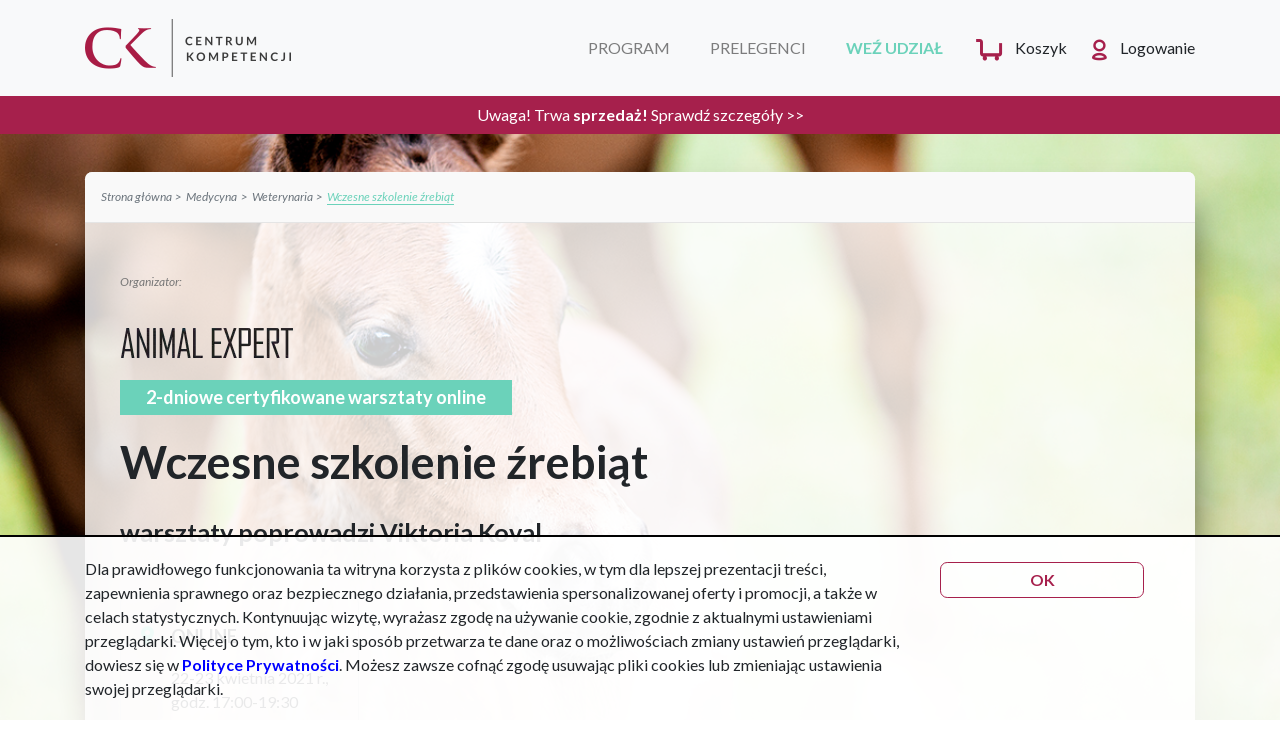

--- FILE ---
content_type: text/html; charset=UTF-8
request_url: https://centrumkompetencji.pl/weterynaria,medycyna/wczesne-szkolenie-zrebiat/489?a=122142/1&promo=122142/1&utm_campaign=122142/1&f=fb&utm_source=facebook&utm_medium=cpc&c=fb&chc=fb_sem&fbclid=IwAR3K-a2jTvV7KRWmRpVTJL43nLY5ssbGYd3a2VohzKRIdBQnty7D_8gH-as
body_size: 46122
content:
<!DOCTYPE html>
<html lang="pl">
<head>
    <meta charset="utf-8"/>
    <title>Wczesne szkolenie źrebiąt</title>
    <base href="/">
    <meta http-equiv="X-UA-Compatible" content="IE=edge">
    <meta name="robots" content="index,follow"/>
    <meta name="viewport" content="width=device-width, initial-scale=1"/>
    <meta name="description" content="certyfikowane warsztaty online"/>
    <meta property="og:title" content="Wczesne szkolenie źrebiąt"/>
    <meta property="og:description" content="certyfikowane warsztaty online"/>
    <script>
    function wcagGetCookie(name) {
        let nameEQ = name + "=";
        let ca = document.cookie.split(';');
        for(let i=0; i < ca.length; i++) {
            let c = ca[i];
            while (c.charAt(0)==' ') c = c.substring(1,c.length);
            if (c.indexOf(nameEQ) == 0) return c.substring(nameEQ.length,c.length);
        }
        return null;
    }

    function wcagApplyInitialState() {
        var fontSizes = ['fsize70','fsize80','fsize90','fsize100','fsize110','fsize120','fsize130'];
        var fontSizeCookie = wcagGetCookie('jm-font-size');
        document.documentElement.classList.remove(...fontSizes);
        if (fontSizeCookie) {
            var count = parseInt(fontSizeCookie, 10);
            if (fontSizes.includes('fsize' + count)) {
                document.documentElement.classList.add('fsize' + count);
            }
        }

        var contrastClasses = ['night', 'highcontrast', 'highcontrast2', 'highcontrast3'];
        var contrastCookie = wcagGetCookie('contrast');

        document.documentElement.classList.remove(...contrastClasses);
        if (contrastCookie && contrastClasses.includes(contrastCookie)) {
            document.documentElement.classList.add(contrastCookie);
        }
    }
    document.addEventListener('DOMContentLoaded', wcagApplyInitialState);
</script>
    <meta content="certyfikowane warsztaty online" name="twitter:description">
    <meta name="facebook-domain-verification" content="giypwdsebktzyy4kfnh6zux16rb6f9" />
    			<meta property="og:image" content="https://centrumkompetencji.pl/uploads/media/default/0001/02/ae7ca6dd9381a2f5e75ebd35cc12fa34742c772f.jpeg"/>
	    <style>
    :root {
            --leadingColor4: #a6204c;
        --leadingColor4Hover: color-mix(in oklab, var(--leadingColor4), black 6%);
        }
</style>    <meta property="og:site_name" content="centrumkompetencji.pl"/>
    <link rel="shortcut icon" href="/favicon.ico" type="image/x-icon">
    <link rel="icon" href="/favicon.ico" type="image/x-icon">
    <link rel="stylesheet" href="/layout/css/gos/gos-style.css">
    <link rel="stylesheet" href="//cdnjs.cloudflare.com/ajax/libs/font-awesome/4.7.0/css/font-awesome.min.css">
    <link href="https://fonts.googleapis.com/css?family=Lato:400,700,900&display=swap&subset=latin-ext" rel="stylesheet">
    <link rel="stylesheet" href="/layout/css/style.css">
	<link rel="canonical" href="https://centrumkompetencji.pl/weterynaria,medycyna/wczesne-szkolenie-zrebiat/489"/>
    	
	<link rel="stylesheet" href="/layout/turkusowy/css/style.css">
    	<script type="text/javascript"> var cmi= 489;</script>
	<script type="text/javascript"> var categoryFromConferenceContact = 6;</script>
    <!-- Matomo -->
    <script>
        (function() {
            var urlParams = new URLSearchParams(window.location.search);
            var _paq = window._paq = window._paq || [];

            var utm_market = urlParams.get('utm_market');
            if (utm_market !== null && utm_market !== '') {
                _paq.push(['setCustomDimension', 1, utm_market]);
            }

            var utm_channel = urlParams.get('utm_channel');
            if (utm_channel !== null && utm_channel !== '') {
                _paq.push(['setCustomDimension', 2, utm_channel]);
            }

            var utm_stage = urlParams.get('utm_stage');
            if (utm_stage !== null && utm_stage !== '') {
                _paq.push(['setCustomDimension', 3, utm_stage]);
            }

            var utm_cohort = urlParams.get('utm_cohort');
            if (utm_cohort !== null && utm_cohort !== '') {
                _paq.push(['setCustomDimension', 4, utm_cohort]);
            }

            var utm_goal = urlParams.get('utm_goal');
            if (utm_goal !== null && utm_goal !== '') {
                _paq.push(['setCustomDimension', 5, utm_goal]);
            }

            var utm_variant = urlParams.get('utm_variant');
            if (utm_variant !== null && utm_variant !== '') {
                _paq.push(['setCustomDimension', 6, utm_variant]);
            }
        })();
    </script>
    <script>
        var _paq = window._paq = window._paq || [];
        /* tracker methods like "setCustomDimension" should be called before "trackPageView" */
        _paq.push(["setExcludedQueryParams", ["a","f","c","chc","A","F","C","CHC","Chc","fbclid","promo","g","timeZoneId","smclient","smlid","smconv","coupon","prod","infoline"]]);
        _paq.push(['trackPageView']);
        _paq.push(['enableLinkTracking']);
        (function() {
            var u="//matomo.e-firma.pl/";
            _paq.push(['setTrackerUrl', u+'matomo.php']);
            _paq.push(['setSiteId', '198']);
            var d=document, g=d.createElement('script'), s=d.getElementsByTagName('script')[0];
            g.async=true; g.src=u+'matomo.js'; s.parentNode.insertBefore(g,s);
        })();
    </script>
    <!-- End Matomo Code -->
        <!-- HTML5 shim and Respond.js for IE8 support of HTML5 elements and media queries -->
    <!-- WARNING: Respond.js doesn't work if you view the page via file:// -->
    <!--[if lt IE 9]>
      <script src="https://oss.maxcdn.com/html5shiv/3.7.2/html5shiv.min.js"></script>
      <script src="https://oss.maxcdn.com/respond/1.4.2/respond.min.js"></script>
    <![endif]-->

      <script src="https://ajax.googleapis.com/ajax/libs/jquery/3.4.1/jquery.min.js"></script>

                            <!-- Google tag (gtag.js) -->
        <script async src=https://www.googletagmanager.com/gtag/js?id=G-49K3DSYNC7"></script>
        <script>
            window.dataLayer = window.dataLayer || [];
            function gtag(){dataLayer.push(arguments);}
            gtag('js', new Date());

            gtag('config', 'G-49K3DSYNC7');
        </script>
    
            <!-- Facebook Pixel Code -->
        <script>
          !function(f,b,e,v,n,t,s)
          {if(f.fbq)return;n=f.fbq=function(){n.callMethod?
          n.callMethod.apply(n,arguments):n.queue.push(arguments)};
          if(!f._fbq)f._fbq=n;n.push=n;n.loaded=!0;n.version='2.0';
          n.queue=[];t=b.createElement(e);t.async=!0;
          t.src=v;s=b.getElementsByTagName(e)[0];
          s.parentNode.insertBefore(t,s)}(window, document,'script',
          'https://connect.facebook.net/en_US/fbevents.js');
          fbq('init', '792451004675588');
          fbq('track', 'PageView');
        </script>
        <noscript><img height="1" width="1" style="display:none" src="https://www.facebook.com/tr?id=792451004675588&ev=PageView&noscript=1"/></noscript>
        <!-- End Facebook Pixel Code -->
    
       
    
    <meta name="ahrefs-site-verification" content="cb3fa5d4e2ad9555d12358bbd1fa2ca58bdcb719575f47342f6725f6331494ff">
    <style>
        s footer .box { display: inline-block; }
        s footer .right-border { width: 92%; }
        s footer .row p#copy { display: inline-block; }
    </style>

    <link href="https://www.gos.centrumkompetencji.pl/bower/sweetalert2/dist/sweetalert2.css" rel="stylesheet">

    <style>
        

        @media(min-width: 768px) and (max-width: 1199px) {
          .header-product-page > .navbar > .container {
            flex-wrap: wrap;
          }

          .header-product-page .user-scope {
            width: 100%;
          }
        }

        @media(min-width: 576px) and (max-width: 767px) {
          .header-product-page > .navbar > .container {
            position: relative;
            padding-bottom: 55px;
          }

          .header-product-page .user-scope {
            width: 100%;
            position: absolute;
            bottom: 0;
            left: 0;
          }
        }
    </style>

</head>
<body class="">


    
    	<header class="fixed-top header-product-page">
    <nav class="navbar navbar-expand-sm navbar-light bg-light  ">
        <div class="container">
            <button class="navbar-toggler"
                    type="button"
                    data-toggle="collapse"
                    data-target="#navbarTogglerTop"
                    aria-controls="navbarTogglerTop"
                    aria-expanded="false"
                    aria-label="Toggle navigation">
                <span class="navbar-toggler-icon"></span>
            </button>
                        <a class="navbar-brand" href="/">
                <img src="/layout/images/logo.png"
                     alt="Wczesne szkolenie źrebiąt"
                     class="img-responsive "
                     id="logo_ck"/></a>
            <div class="collapse navbar-collapse" id="navbarTogglerTop">
                <ul class="navbar-nav  mt-2 mt-lg-0 ml-auto">
                    <li class="nav-item active mr-4">
                        <a class="nav-link" href="#program">
                            PROGRAM
                        </a>
                    </li>
                    <li class="nav-item mr-4">
                        <a class="nav-link" href="#prelegenci">
                            PRELEGENCI
                        </a>
                    </li>
                                        <li class="nav-item ">
                        <a class="nav-link promo" href="#formularz">
                            WEŹ UDZIAŁ
                        </a>
                    </li>
                </ul>
            </div>

            <div class="user-scope">
                                    <div class="user-scope__item">
                        <a href="/login">
                            <i class="icon icon--login user-scope__icon"></i>
                            <span class="user-scope__text">Logowanie</span>
                        </a>
                    </div>
                                <div class="user-scope__item js-item--cart">
                    <a class="" href="/koszyk" title="Koszyk">
                        <i class="icon icon--cart user-scope__icon user-scope__cart"></i>
                        <span class="user-scope__text">Koszyk</span>
                    </a>
                </div>
            </div>
        </div>
    </nav>
    <div class="promo_wrapper">
		Uwaga! Trwa <strong>sprzedaż!</strong> <a href="#box-prices">Sprawdź szczegóły >></a>
	</div></header>


	<section class="first"
         style=" background-image: url('https://centrumkompetencji.pl/uploads/media/default/0001/02/d3f73da9d0927766691a393cc1791661edbbf4e1.jpeg');">
    <div class="container">
        <div class="row">
            <div class="col-12">
                <div class="box-on-image rounded box-shadow">
                    <nav aria-label="breadcrumb">
                        <ol class="breadcrumb">
                            <li class="breadcrumb-item">
                                <a href="/">
                                    Strona główna
                                </a>
                            </li>
                                                            <li class="breadcrumb-item">
                                    <a href="/szkolenia/medycyna">
                                        Medycyna
                                    </a>
                                </li>
                                                                                        <li class="breadcrumb-item">
                                    <a href="/szkolenia/medycyna,weterynaria">
                                        Weterynaria
                                    </a>
                                </li>
                                                                                                                                
                            <li class="breadcrumb-item active" aria-current="page">
                                <a>
                                    Wczesne szkolenie źrebiąt
                                </a>
                            </li>
                        </ol>
                    </nav>
                                        <div class="inner">
                                                    <div class="top-logos">
<div class="top-logo-1">
<p>Organizator:</p>
<a href="https://www.animal-expert.pl/" target="_blank"><img alt="Animal Expert" class="img-responsive" src="https://www.animal-expert.pl/media/cache/logo_175_73/uploads/5a7/435/5a74355120c96768379078.webp?extension=png&amp;version=460" /></a></div>
</div>

<h2>2-dniowe certyfikowane warsztaty online</h2>

<h1><b>Wczesne szkolenie źrebiąt</b></h1>

<h3><b>warsztaty poprowadzi Viktoria Koval</b></h3>

<div class="term-box">
<h3><a href="#box-prices">online</a></h3>

<p><a href="#box-prices">22-23 kwietnia 2021 r.,<br />
godz. 17:00-19:30</a></p>
</div>

<p><iframe style="display: none;"></iframe><hv-copy-modal></hv-copy-modal></p>

<p><iframe style="display: none;"></iframe><hv-copy-modal></hv-copy-modal></p>

<p><iframe style="display: none;"></iframe><hv-copy-modal></hv-copy-modal></p>
                            <div class="clear"></div>
                                                                        </div>
                </div>
            </div>
        </div>
    </div>
</section>


<section class="standard-text">
	<div class="container">
		<div class="row">
			<div class="col-12">
				<div class="inner">
									<h5 class="heading">
						Jeśli konie to Twoja pasja, na co dzień jeździsz konno, posiadasz konie, hodujesz lub zajmujesz się zawodowo końmi i chcesz:
					</h5>
					
					<ul>
	<li>dowiedzieć się, jaki wpływ na konie ma doświadczenie w pierwszym etapie ich życia,</li>
	<li>wiedzieć, jak prawidłowo wdrukować odpowiednie zachowania i uniknąć błędów w trakcie interakcji z końmi w pierwszym etapie ich życia,</li>
	<li>nauczyć się, jak prawidłowo postępować ze źrebięciem, aby zredukować jego stres i lęk w późniejszych etapach życia,</li>
</ul>

<p>To weź udział w tych jedynych tak <strong>praktycznych 2-dniowych warsztatach online</strong> – prowadzonych na żywo!</p>

<p><iframe style="display: none;"></iframe><hv-copy-modal></hv-copy-modal></p>
				</div>
			</div>
		</div>
	</div>
</section>
<section class="standard-text image-left image-col ">
	<div class="container">
		<div class="row">
			<div class="col-12 col-md-6 ">
				<div class="img-bg" style="background-image: url('https://centrumkompetencji.pl/uploads/media/default/0001/02/c12285efb023cb19ba98136cae8564d1c2e87112.jpeg'"></div>
			</div>
			<div class="col-12 col-md-6 ">
				<div class="inner">
				     <h5 class="heading">Co zyskasz, uczestnicząc w warsztatach?</h5>
			  		 <ul>
	<li>Wiedzę, <b>jak postępować ze źrebięciem w pierwszym etapie jego życia</b>, aby uniknąć niepożądanych zachowań w jego późniejszym życiu,</li>
	<li>Pewność, że wiesz, <b>jak pracować i dostosować szkolenie źrebiąt we wczesnym okresie nauki</b> i wdrukować mu zachowania ułatwiające pracę z weterynarzem, kowalem, jak odwrażliwić je na bodźce powodujące u większości koni stres i lęk,</li>
	<li><b>Poznasz tajniki pracy Viktorii Koval - promotorki metody wczesnego szkolenia źrebiąt</b> opracowanej przez dr Roberta Millera z Kalifornii,</li>
	<li>Dowiesz się, <b>jak kontrolować własne zachowania podczas pracy z końmi</b>, a także zachowania źrebiąt, i dostosujesz poziom pracy do ich poziomu wrażliwości, a także unikniesz najczęściej popełnianych błędów.</li>
</ul>

<p>&nbsp;</p>

<p><iframe style="display: none;"></iframe><hv-copy-modal></hv-copy-modal></p>

<p><iframe style="display: none;"></iframe><hv-copy-modal></hv-copy-modal></p>

<p><iframe style="display: none;"></iframe><hv-copy-modal></hv-copy-modal></p>
				</div>
			</div>
		</div>
	</div>
</section>
<section id="program">

<div class="standard-text">
	<div class="container">
		<div class="row">
			<div class="col-12">
					<h5 class="heading">PROGRAM WARSZTATÓW ONLINE</h5>
			</div>
		</div>
	</div>
</div>
	<div class="container">
				<div class="row program-theme1">
			<div class="col-12">
				<div class="head-box rounded">
					<div class="program-time-box">
												<div class="btn-time rounded">
									
							MODUŁ I
						</div>
																	</div>
					<div class="program-head-box">
											<a  class="btn btn-theme btn-lg more toggle-content-btn toggle-close" data-id="program-more-1623">
						<span class="toggle-open">Rozwiń program</span>
					   <span class="toggle-close">Zwiń program</span></a>
														<h3 class="heading-program">
							Wczesne szkolenie źrebiąt - fenomen imprintingu, zachowania niepożądane i cele szkolenia
						</h3>
											</div>
					<div class="clear"></div>
				</div>
				
				<div class="row justify-content-center">
				<div class="col-12 col-md-8">
					<ul>
	<li><b>Skąd czerpać sprawdzone informacje o szkoleniu koni i źrebiąt?</b>&nbsp; – omówienie literatury, materiałów szkoleniowych, polecanych warsztatów, szkoleń i&nbsp; platform edukacyjnych.</li>
	<li><b>Fenomen imprintingu</b> – czyli czym jest imprinting oraz jaki jest jego mechanizm działania?
	<ul>
		<li>Sens oraz czas występowania imprinting,</li>
		<li>Badania prof. Konrada Lorenza i badania dr Roberta Millera nad imprintingiem.</li>
	</ul>
	</li>
	<li><b>Zachowania koni utrudniające szkolenie</b> – jak powstają i jaki mają wpływ na dalsze&nbsp; życie koni?
	<ul>
		<li><b>Odruch ucieczki</b> - jak mu zapobiegać na pierwszym etapie życia?</li>
		<li><b>Odruch przeciwstawiania</b> – na czym polega i jak pracować z koniem aby go złagodzić?</li>
	</ul>
	</li>
	<li><b>Cele szkolenia w okresie imprintigu</b> – co chcemy uzyskać i jak to osiągnąć?</li>
</ul>

<p><iframe style="display: none;"></iframe><hv-copy-modal></hv-copy-modal></p>

<p><iframe style="display: none;"></iframe><hv-copy-modal></hv-copy-modal></p>
				    					<div id="program-more-1623" class="toggle-content toggle-close"><p>&nbsp;</p>

<p><iframe style="display: none;"></iframe><hv-copy-modal></hv-copy-modal></p>

<p><iframe style="display: none;"></iframe><hv-copy-modal></hv-copy-modal></p></div>
										</div>
				</div>
				
				
				
			</div>
		</div>
				<div class="row program-theme1">
			<div class="col-12">
				<div class="head-box rounded">
					<div class="program-time-box">
												<div class="btn-time rounded">
									
							MODUŁ II
						</div>
																	</div>
					<div class="program-head-box">
											<a  class="btn btn-theme btn-lg more toggle-content-btn toggle-close" data-id="program-more-1624">
						<span class="toggle-open">Rozwiń program</span>
					   <span class="toggle-close">Zwiń program</span></a>
														<h3 class="heading-program">
							Sesje szkoleniowe - elementy szkolenia i zasady przeprowadzania sesji
						</h3>
											</div>
					<div class="clear"></div>
				</div>
				
				<div class="row justify-content-center">
				<div class="col-12 col-md-8">
					<ul>
	<li><b>Sesja szkoleniowa w okresie imprintingu:</b>
	<ul>
		<li>Przygotowanie klaczy – matki,</li>
		<li>Warunki niezbędne do przeprowadzenia Szkolenia</li>
		<li>Akcesoria wykorzystywane w szkoleniu,</li>
		<li>Zasady bezpieczeństwa,</li>
		<li>Zasady pracy ze źrebięciem,</li>
		<li>Ćwiczenia wykonywane ze źrebięciem.</li>
	</ul>
	</li>
	<li><b>Sesja powtórzeniowa:</b>
	<ul>
		<li>Zasadność przeprowadzenia sesji powtórzeniowej krok po kroku,</li>
		<li>Elementy obowiązkowe oraz dodatkowe, z których składa się sesja.</li>
	</ul>
	</li>
	<li><b>Sesje szkoleniowe we wczesnym okresie nauki - już po upływie okresu, w którym działa mechanizm wdrukowania:</b>
	<ul>
		<li>Zasady w pracy ze źrebakiem,</li>
		<li>Częstotliwość oraz intensywność ćwiczeń ze źrebięciem.</li>
	</ul>
	</li>
	<li><b>Alternatywne metody szkolenia źrebiąt ich zasadność oraz szkodliwość.</b></li>
</ul>

<p><iframe style="display: none;"></iframe><hv-copy-modal></hv-copy-modal></p>

<p><iframe style="display: none;"></iframe><hv-copy-modal></hv-copy-modal></p>
				    					<div id="program-more-1624" class="toggle-content toggle-close"><p>&nbsp;</p>

<p><iframe style="display: none;"></iframe><hv-copy-modal></hv-copy-modal></p>

<p><iframe style="display: none;"></iframe><hv-copy-modal></hv-copy-modal></p></div>
										</div>
				</div>
				
				
				
			</div>
		</div>
				<div class="row program-theme1">
			<div class="col-12">
				<div class="head-box rounded">
					<div class="program-time-box">
												<div class="btn-time rounded">
									
							MODUŁ III
						</div>
																	</div>
					<div class="program-head-box">
											<a  class="btn btn-theme btn-lg more toggle-content-btn toggle-close" data-id="program-more-1625">
						<span class="toggle-open">Rozwiń program</span>
					   <span class="toggle-close">Zwiń program</span></a>
														<h3 class="heading-program">
							Efekty szkolenia i metody unikania błędów
						</h3>
											</div>
					<div class="clear"></div>
				</div>
				
				<div class="row justify-content-center">
				<div class="col-12 col-md-8">
					<ul>
	<li><b>Najczęściej popełniane błędy i jak ich unikać:</b>
	<ul>
		<li>Błędy pierwszej sesji szkoleniowej,</li>
		<li>Błąd zaniechania sesji,</li>
		<li>Błędy kierowane ludzkimi emocjami,</li>
		<li>Jak powstaje narów gryzienia, definicja narowu,</li>
		<li>Nierównowaga, zaburzenie hierarchii w stadzie źrebięcia.</li>
	</ul>
	</li>
	<li><b>Efekty szkolenia we wczesnym okresie.</b></li>
</ul>

<p>&nbsp;</p>

<p><iframe style="display: none;"></iframe><hv-copy-modal></hv-copy-modal></p>

<p><iframe style="display: none;"></iframe><hv-copy-modal></hv-copy-modal></p>
				    					<div id="program-more-1625" class="toggle-content toggle-close"><p>&nbsp;</p>

<p><iframe style="display: none;"></iframe><hv-copy-modal></hv-copy-modal></p>

<p><iframe style="display: none;"></iframe><hv-copy-modal></hv-copy-modal></p></div>
										</div>
				</div>
				
				
				
			</div>
		</div>
				<div class="row program-theme1">
			<div class="col-12">
				<div class="head-box rounded">
					<div class="program-time-box">
												<div class="btn-time rounded">
									
							MODUŁ IV
						</div>
																	</div>
					<div class="program-head-box">
											<a  class="btn btn-theme btn-lg more toggle-content-btn toggle-close" data-id="program-more-1626">
						<span class="toggle-open">Rozwiń program</span>
					   <span class="toggle-close">Zwiń program</span></a>
														<h3 class="heading-program">
							Sesja pytań do prelegenta
						</h3>
											</div>
					<div class="clear"></div>
				</div>
				
				<div class="row justify-content-center">
				<div class="col-12 col-md-8">
					<p><hv-copy-modal></hv-copy-modal></p>

<p><iframe style="display: none;"></iframe><hv-copy-modal></hv-copy-modal></p>
				    					<div id="program-more-1626" class="toggle-content toggle-close"><p>&nbsp;</p>

<p><iframe style="display: none;"></iframe><hv-copy-modal></hv-copy-modal></p>

<p><iframe style="display: none;"></iframe><hv-copy-modal></hv-copy-modal></p></div>
										</div>
				</div>
				
				
				
			</div>
		</div>
			</div>
</section><section id="prelegenci" class="prelegenci AuthorsVerticalWithImage">
	<div class="container">
				<div class="row">
			<div class="col-12">
				<div class="inner">
					<h5 class="heading">
						Warsztaty poprowadzi
					</h5>
				</div>
			</div>
		</div>
						<div class="row justify-content-center prelegent-row">
			<div class="col-md-3 text-center ">
				<img src="https://centrumkompetencji.pl/uploads/media/default/0001/04/thumb_3256_default_medium.jpeg" alt="Viktoria Koval">
			</div>
			<div class="col-md-9 ">
				<h5>
					Viktoria Koval
				</h5>
				<div class="opis">
					<p>Promotorka metody wczesnego szkolenia źrebiąt opracowanej przez dr Roberta Millera z Kalifornii (USA). Szkoli źrebięta już w pierwszych godzinach ich życia, wykorzystując krytyczny okres nauki w którym występuje mechanizm imprintingu/wdrukowania. Założycielka Foal Team - zespołu trenerów źrebiąt, który prowadzi szkolenia i wykłady dotyczące mechanizmu imprintingu na terenie całej Polski. Od 2009 roku zaangażowana w rozwój ruchu jeździectwa naturalnego w Polsce, zoofizjoterapeutka, absolwentka Szkoły Fizjoterapii Koni. Od 2016 roku mieszka w USA gdzie jest ambasadorem dyscypliny Cowboy Dressage.</p>
									</div>
			</div>
		</div>
			</div>
</section>
<section class="standard-text">
	<div class="container">
		<div class="row">
			<div class="col-12">
				<div class="inner">
									<h5 class="heading">
						Kilka słów od prowadzącej
					</h5>
					
					<p align="center"><i>Mechanizm imprintingu jest niezwykłym fenomenem wykorzystywanym w szkoleniu źrebiąt. Od 2009 roku przeszkoliłam ponad 200 źrebiąt, fascynuje mnie ich błyskawiczne tempo nauki oraz niezwykła ufność jaką potrafią obdarzyć człowieka. </i></p>

<p align="center"><i>Nieustannie zgłębiam moją wiedzę w temacie zachowań oraz szkolenia koni w zgodzie z ich naturą oraz ich predyspozycjami. Fascynuje mnie świat zwierząt, koni, ich emocje oraz poziom wrażliwości. </i></p>

<p align="center"><i>Dzielę się moją wiedzą i doświadczeniami ze słuchaczami na całym świecie, wykładałam zagadnienie szkolenia źrebiąt wielokrotnie dla UP we Wrocławiu, Szkoły Fizjoterapi Koni, instytutu PAN, Stowarzyszenia Pro Hippico-Bono, Uniwersytetu Jeździeckiego oraz&nbsp; uczniów techników hodowli koni na terenie całej Polski, Węgier oraz USA.</i></p>

<p align="center"><i>Chętnie odpowiem na Wasze pytania, jestem praktykiem, bazuję na swoich doświadczeniach oraz wiedzy zdobywanej na międzynarodowych szkoleniach.</i></p>

<p><iframe style="display: none;"></iframe><hv-copy-modal></hv-copy-modal></p>

<p><iframe style="display: none;"></iframe><hv-copy-modal></hv-copy-modal></p>
				</div>
			</div>
		</div>
	</div>
</section>
<section class="standard-text">
	<div class="container">
		<div class="row">
			<div class="col-12">
				<div class="inner">
									<h5 class="heading">
						Uwaga!
					</h5>
					
					<p>Szkolenie jest dostępne w 3 różnych wersjach:</p>

<ul>
	<li><strong>wersja STANDARD</strong> – udział w szkoleniu na żywo,</li>
	<li><strong>wersja PREMIUM</strong> – udział w szkoleniu na żywo + dostęp do nagrania szkolenia przez 14 dni po zakończeniu,</li>
	<li><strong>wersja SUPERPREMIUM</strong> – udział w szkoleniu na żywo + dostęp do nagrania szkolenia przez 14 dni po zakończeniu + <strong>film szkoleniowy „Emocje w pracy z końmi. Jak świadomie pracować i prawidłowo odczytywać sygnały świadczące o silnych emocjach u koni?”</strong>.</li>
</ul>

<p><iframe style="display: none;"></iframe><hv-copy-modal></hv-copy-modal></p>

<p><iframe style="display: none;"></iframe><hv-copy-modal></hv-copy-modal></p>
				</div>
			</div>
		</div>
	</div>
</section>
	<section class="box-prices" id="box-prices" >
	<div class="container">
				<div class="row">
			<div class="col-12">
				<div class="inner text-center">
					<h5 class="heading">
						Koszt uczestnictwa
					</h5>
				</div>
			</div>
		</div>
																	<div class="fixed-container-box">
					<div class="row ">
						<div class="col-12 col-md-4">
							<div class="price-box text-center ">
								<div class="price-box-header rounded-top ">
									WERSJA STANDARD
								</div>
								<div class="price-box-content rounded-bottom ">
									
<h2>599 zł netto</h2>
<h1>399 zł netto</h1>
<p><strong>Ta wersja zawiera:</strong></p>

<ul>
	<li><strong>gwarancję uczestnictwa</strong> w praktycznym szkoleniu prowadzonym przez doświadczonego i cenionego specjalistę,</li>
	<li><strong>certyfikat </strong>potwierdzający uczestnictwo w szkoleniu.</li>
</ul>								</div>
							</div>
						</div>
						<div class="col-12 col-md-4">
							<div class="price-box text-center ">
								<div class="price-box-header rounded-top current">
									WERSJA PREMIUM
								</div>
								<div class="price-box-content rounded-bottom box-shadow-2">
									
<h2>699 zł netto</h2>
<h1>499 zł netto</h1>
<p><strong>Ta wersja zawiera:</strong></p>

<ul>
	<li><strong>gwarancję uczestnictwa</strong> w praktycznym szkoleniu prowadzonym przez doświadczonego i cenionego specjalistę,</li>
	<li><strong>certyfikat </strong>potwierdzający uczestnictwo w szkoleniu,</li>
	<li><strong>dostęp do nagrania szkolenia przez 14 dni po&nbsp;zakończeniu</strong>.</li>
	
</ul>								</div>
							</div>
						</div>
						<div class="col-12 col-md-4">
							<div class="price-box text-center ">
								<div class="price-box-header rounded-top current">
									WERSJA SUPERPREMIUM
								</div>
								<div class="price-box-content rounded-bottom box-shadow-2">
									
<h2>749 zł netto</h2>
<h1>549 zł netto</h1>
<p><strong>Ta wersja zawiera:</strong></p>

<ul>
	<li><strong>gwarancję uczestnictwa</strong> w praktycznym szkoleniu prowadzonym przez doświadczonego i cenionego specjalistę,</li>
	<li><strong>certyfikat </strong>potwierdzający uczestnictwo w szkoleniu,</li>
	<li><strong>dostęp do nagrania szkolenia przez 14 dni po zakończeniu, </strong></li>
	<li><strong>film szkoleniowy „Emocje w pracy z końmi”</strong><strong>.</strong></li>
</ul>

<p><iframe style="display: none;"></iframe><hv-copy-modal></hv-copy-modal></p>								</div>
							</div>
						</div>
						<div style="margin: 0 10px;" class="price-box fixed-box promo-price-box box-shadow-2">
							<div class="price-box-header rounded-top promo ">
																	Wybierz swoją wersję
															</div>
							<div class="price-box-content rounded-bottom" style="padding-bottom: 30px; margin-bottom: 0;">
																	
															</div>
						</div>
					</div>
				</div>
						</div>
</section>
						<section class="gos-box-prices" id="gos-box-prices">
				<div class="container" id="formularz">
										<div class="row" style="display: flex; justify-content: center;">
											</div>
					<div class="row">
											</div>
				</div>
			</section>
		    
			<section class="bannersm">
			<div class="container">
				<div id="smb_3307"></div>
			</div>
		</section>
    
    <section id="kontakt" class="wrapper-contact">
        <div class="container">
            <div class="row ">
                <div class="col ">
                    <div class="rounded img-bg100 wrapper-contact-bg">
                        <div class="rounded image-wrapper-color">&nbsp;</div>
                    </div>
                    <div class="wrapper-contact-box col ">
                        <p>
                            Potrzebujesz informacji? <br>
                            <strong>Skontaktuj się z nami!</strong>
                        </p>
                        <a class="btn btn-theme-2 btn-lg btn-contact-event">Formularz kontaktowy</a>
                    </div>
                </div>
            </div>
        </div>
    </section>

    <footer>
    <div class="container">
        <div class="row">
            <div class="col-12 col-sm-6 col-md-3">
                <div class="box">
                    <h6>Kategorie</h6>
                    <ul>
                                                                                                                                        <li><a  href="/szkolenia/biznes">Biznes</a></li>
                                                                                                                                                                                                                                                                                                                                <li><a  href="/szkolenia/HoReCa">HoReCa</a></li>
                                                                                                                                                                                                                                                                            <li><a  href="/szkolenia/marketing-i-sprzedaz">Marketing i sprzedaż</a></li>
                                                                                                                                                                                                                                                                            <li><a  href="/szkolenia/medycyna">Medycyna</a></li>
                                                                                                                                                                                                                                                                                                                                                                                                                                                                                                                                                                                                                                                        <li><a  href="/szkolenia/edukacja">Edukacja i psychologia</a></li>
                                                                                                                                                                                                                                                                                                                                                                                                                                                                                            <li><a  href="/szkolenia/przemysl">Produkcja i SUR</a></li>
                                                                                                                                                                                                                                                                                                                                <li><a  href="/szkolenia/nieruchomosci-budownictwo">Budownictwo i nieruchomości</a></li>
                                                                                                                                                                                </ul>
                </div>
            </div>
            <div class="col-12 col-sm-6 col-md-3">
                <div class="box">
                    <h6>Zakupy i zamówienia</h6>
                    <ul>
                        <li><a href="/warunki-sprzedazy">Warunki sprzedaży</a></li>
                        <li><a href="/i/polityka-prywatnosci">Polityka prywatności</a></li>
                        <li><a href="/faq">FAQ</a></li>
                        <li><a href="/i/szkolenia-dedykowane">Szkolenia dedykowane</a></li>
			<li><a href="/i/oswiadczenie-o-prowadzeniu-form-doskonalenia-zawodowego-nauczycieli">Doskonalenie zawodowe nauczycieli</a></li>
                        <li><a href="https://www.gos.e-firma.pl/uploads/files/products/Aktualny_KRS_0000037307.pdf" target="_blank">KRS</a></li>
                        <li><a href="/i/szkolenia-z-dofinansowaniem-bur">Dofinansowanie z BUR</a></li>
                    </ul>
                </div>
            </div>
            <div class="col-12 col-sm-6 col-md-3">
                <div class="box right-border">
                    <h6>Centrum Kompetencji</h6>
                    <ul>
                        <li><a href="#o-nas">O nas</a></li>
                        <li><a href="#dlaczego-warto">Dlaczego warto</a></li>
                        <li><a href="#najblizsze-szkolenia">Najbliższe szkolenia</a></li>
                        <li><a href="#nasi-trenerzy">Nasi trenerzy</a></li>
                        <li><a href="#kontakt">Kontakt</a></li>
  <li><a href="https://www.gos.e-firma.pl/uploads/files/products/PL_certyfikat_elektroniczny_SUS_Forum_Media_Polska_Sp._z_o.o..pdf" target="_blank">Certyfikat SUS 2.0</a></li>
 <li><a href="https://files.forum-media.pl/ck/rejestr_instytucji_szkoleniowych-wpis_2022.pdf" target="_blank">Rejestr Instytucji Szkoleniowych</a></li>
                        <li><a href="https://files.forum-media.pl/ck/polska_izba_firm_szkoleniowych-wpis_2008.pdf" target="_blank">Certyfikat Członkostwa PIFS</a></li>
                    </ul>
                </div>
            </div>
            <div class="col-12 col-sm-6 col-md-3">
                <div class="box">
                                            <h6>Kontakt</h6>
                        <h6 style="margin-bottom: 0;">Dane firmy:</h6>
                        Forum Media Polska Sp. z o.o.<br>
                        ul. Polska 13<br>
                        60-595 Poznań<br>
                        <br>
                        <h6 style="margin-bottom: 0;">Biuro Obsługi Klienta:</h6>
                        <a href="mailto:bok@forum-media.pl">bok@forum-media.pl</a><br>
                        <a href="mailto:konferencje@forum-media.pl">konferencje@forum-media.pl</a><br>
                        tel. 616 655 800<br>
                        <br>
                         <h6 style="margin-bottom: 0;">Godziny pracy:</h6>
                         pon. - pt. 08:00 - 16:00
                                    </div>
            </div>
        </div>
        <div class="row">
            <div class="col-12 text-center">
                <p id="copy">
                    &copy;
                    2026
                    Forum Media Polska Sp. z o.o.
                </p>
            </div>
        </div>
    </div>
</footer>
    <div class="modal fade modal-theme" id="contactModal" tabindex="-1" role="dialog" aria-labelledby="exampleModalLabel" aria-hidden="true">
        <div class="modal-dialog" role="document">
            <div class="modal-content">
                <div class="modal-header">
                    <h5 class="modal-title ">Formularz kontaktowy</h5>
                    <button type="button" class="close" data-dismiss="modal" aria-label="Close">
                        <span aria-hidden="true">&times;</span>
                    </button>
                </div>
                <div class="modal-body">
                    <p>Poprzez niniejszy formularz możesz się z nami skontaktować w sprawach związanych z naszymi usługami.
                     Jeżeli chcesz wiedzieć w jaki sposób będziemy przetwarzać Twoje dane, zapoznaj się z naszą <a href="#kl" class="change-url black-standard">klauzulą informacyjną.</a></p>

                    <form method="POST" action="/add-question" id="contact-confererence-form" class="form-control-big form-standard">
	<div class="row">
		<div class="col-12 form-group">
			<input type="text" id="offer_contact_name" name="offer_contact[name]" placeholder="Imię i nazwisko" class="form-control" />
		</div>
	</div>
	<div class="row">
		<div class="col-12 form-group">
			<input type="text" id="offer_contact_phone" name="offer_contact[phone]" required="required" placeholder="Telefon" class="form-control" />
		</div>
	</div>
	<div class="row">
		<div class="col-12 form-group">
			<input type="email" id="offer_contact_email" name="offer_contact[email]" required="required" placeholder="Email" class="form-control  addEmailFromFb" />
		</div>
	</div>
	<div class="row">
		<div class="col-12 form-group">
			<textarea id="offer_contact_message" name="offer_contact[message]" required="required" placeholder="Treść wiadomości" class="form-control  addEmailFromFb"></textarea>
		</div>
	</div>
	<div class="row">
		<div class="col-12">
			<p class="info">
				Administratorem Twoich danych osobowych jest Forum Media Polska Sp. z o.o., ul. Polska 13, 60-595 Poznań.
				Będziemy przetwarzać dane podane w formularzu wyłącznie w celu realizacji Twojego zgłoszenia.
				Pełna informacja o regułach przetwarzania danych osobowych dostępna jest <a href="/i/polityka-prywatnosci">tutaj</a>.
		</div>
	</div>
	<div class="row">
		<div class="col-12">
			<div class="ajax-status" id="contact-confererence-forms-ajax-status">
				<div class="alert alert-success" role="alert">Wiadomość została poprawnie wysłana</div>
			</div>
		</div>
	</div>
	<div class="row">
		<div class="col-12 form-group form-info">
			<button id="submit-newsletter" class="btn btn-theme btn-lg" style="width: 100%;">WYŚLIJ WIADOMOŚĆ</button>
		</div>
	</div>
    <input type="hidden" id="offer_contact_conference" name="offer_contact[conference]" />
    <input type="hidden" id="offer_contact_categoryFrom" name="offer_contact[categoryFrom]" />
</form>                </div>
            </div>
        </div>
    </div>

    
    <script src="/layout/js/script.min.js?v=1764940347" type="text/javascript"></script>
    <script src="/layout/js/wcagBox.js"></script>

    	                <script src="https://www.gos.centrumkompetencji.pl/bower/sweetalert2/dist/sweetalert2.js"></script>
        <script type="text/javascript" src="https://www.gos.centrumkompetencji.pl/js/messageReceiverBase.js"></script>
        <script type="text/javascript" src="https://www.gos.centrumkompetencji.pl/js/messageReceiverLogin.js"></script>
        <script type="text/javascript" src="https://www.gos.centrumkompetencji.pl/js/messageReceiverSweet.js"></script>
        <script type="text/javascript" src="https://www.gos.centrumkompetencji.pl/js/messageReceiverUrl.js"></script>
        <script type="text/javascript" src="https://www.gos.centrumkompetencji.pl/js/messageReceiverDefault.js"></script>
        <script type="text/javascript" src="https://www.gos.centrumkompetencji.pl/js/messageReceiverGa.js"></script>
        <script type="text/javascript" src="https://www.gos.centrumkompetencji.pl/js/messageReceiver.js"></script>
        <script type="text/javascript" src="https://www.gos.centrumkompetencji.pl/js/cart.js"></script>
        <script type="text/javascript" src="bundles/gos/gos-term-box-prices.js"></script>
    
	
    
    <script	src="//ajax.googleapis.com/ajax/libs/webfont/1.6.26/webfont.js"></script>
        <script>
              WebFont.load({
                google: {
                    families: ['Lato:100,100i,300,300i,400,400i,700,700i,800,900,900i&amp;subset=latin-ext']
                }
              });
    </script>
    
            <div id="cookie-policy" class="cookie-policy-box not4bbtext">
            <div class="container">
                <div class="row">
                    <div class="col-sm-9 col-xs-12" id="cookie-policy-info">
                        <div class="cookie_div">
                            Dla prawidłowego funkcjonowania ta witryna korzysta z plików cookies, w tym dla lepszej prezentacji treści, zapewnienia sprawnego oraz bezpiecznego działania, przedstawienia spersonalizowanej oferty i promocji, a także w celach statystycznych. Kontynuując wizytę, wyrażasz zgodę na używanie cookie, zgodnie z aktualnymi ustawieniami przeglądarki. Więcej o tym, kto i w jaki sposób przetwarza te dane oraz o możliwościach zmiany ustawień przeglądarki, dowiesz się w <a href="/polityka-prywatnosci">Polityce Prywatności</a>. Możesz zawsze cofnąć zgodę usuwając pliki cookies lub zmieniając ustawienia swojej przeglądarki.
                        </div>
                    </div>
                    <div class="col-sm-3 col-xs-12">
                        <div class="cookie_div center" id="cookie_div_2">
                            <a id="cookie-policy-accept" class="rounded">OK</a>
                        </div>
                    </div>
                </div>
            </div>
        </div>
        <script type="text/javascript">
        var _smid = "u0zeekmgvwlr8wz3";
        var _smapp = 2;
        var _smcustom = true;
        var _smbanners = true;
        (function(w, r, a, sm, s ) {
            w['SalesmanagoObject'] = r;
            w[r] = w[r] || function () {( w[r].q = w[r].q || [] ).push(arguments)};
            sm = document.createElement('script'); sm.type = 'text/javascript'; sm.async = true; sm.src = a;
            s = document.getElementsByTagName('script')[0];
            s.parentNode.insertBefore(sm, s);
        })(window, 'sm', ('https:' == document.location.protocol ? 'https://' : 'http://') + 'app2.salesmanago.pl/static/sm.js');
    </script>

    <script src="https://files.forum-media.pl/popupblocker/popupblocker.js"></script>

    <script type="text/javascript">
        _linkedin_partner_id = "7483569";
        window._linkedin_data_partner_ids = window._linkedin_data_partner_ids || [];
        window._linkedin_data_partner_ids.push(_linkedin_partner_id);
    </script>
    <script type="text/javascript">
        (function(l) {
            if (!l){window.lintrk = function(a,b){window.lintrk.q.push([a,b])};
                window.lintrk.q=[]}
            var s = document.getElementsByTagName("script")[0];
            var b = document.createElement("script");
            b.type = "text/javascript";b.async = true;
            b.src = "https://snap.licdn.com/li.lms-analytics/insight.min.js";
            s.parentNode.insertBefore(b, s);})(window.lintrk);
    </script>
    <noscript>
        <img height="1" width="1" style="display:none;" alt="" src="https://px.ads.linkedin.com/collect/?pid=7483569&fmt=gif" />
    </noscript>
</body>
</html>

--- FILE ---
content_type: text/css
request_url: https://centrumkompetencji.pl/layout/css/gos/gos-style.css
body_size: 15339
content:
@charset "UTF-8";
@font-face {
  font-family: "icomoon";
  src: url("/fonts/icomoon.eot?qlvx1v");
  src: url("/fonts/icomoon.eot?qlvx1v#iefix") format("embedded-opentype"), url("/fonts/icomoon.ttf?qlvx1v") format("truetype"), url("/fonts/icomoon.woff?qlvx1v") format("woff"), url("/fonts/icomoon.svg?qlvx1v#icomoon") format("svg");
  font-weight: normal;
  font-style: normal; }

[class^="icon--"], [class*=" icon--"] {
  /* use !important to prevent issues with browser extensions that change fonts */
  font-family: "icomoon" !important;
  speak: none;
  font-style: normal;
  font-weight: normal;
  font-variant: normal;
  text-transform: none;
  line-height: 1;
  /* Better Font Rendering =========== */
  -webkit-font-smoothing: antialiased;
  -moz-osx-font-smoothing: grayscale; }

.icon--gplus:before {
  content: ""; }

.icon--linkedin:before {
  content: ""; }

.icon--insta:before {
  content: ""; }

.icon--expertise:before {
  content: ""; }

.icon--face-to-face:before {
  content: ""; }

.icon--graduate:before {
  content: ""; }

.icon--open-magazine:before {
  content: ""; }

.icon--pedagogue:before {
  content: ""; }

.icon--shuffle:before {
  content: ""; }

.icon--weight:before {
  content: ""; }

.icon--archive:before {
  content: ""; }

.icon--article:before {
  content: ""; }

.icon--calendar-2:before {
  content: ""; }

.icon--check:before {
  content: ""; }

.icon--download:before {
  content: ""; }

.icon--close:before {
  content: ""; }

.icon--arrow-left:before {
  content: ""; }

.icon--arrow-right:before {
  content: ""; }

.icon--chevron-left:before {
  content: ""; }

.icon--chevron-right:before {
  content: ""; }

.icon--chevron-top:before {
  content: ""; }

.icon--chevron-bottom:before {
  content: ""; }

.icon--facebook:before {
  content: ""; }

.icon--login:before {
  content: ""; }

.icon--pin:before {
  content: ""; }

.icon--twiter:before {
  content: ""; }

.icon--youtube:before {
  content: ""; }

.icon--calendar:before {
  content: ""; }

.icon--cart:before {
  content: ""; }

.icon--magnifier:before {
  content: ""; }

.icon--bilety:before {
  content: ""; }

.icon--casestudy:before {
  content: ""; }

.icon--certyfikat:before {
  content: ""; }

.icon--indywidualne_konsultacje:before {
  content: ""; }

.icon--instagram:before {
  content: ""; }

.icon--najlepsi_eksperci:before {
  content: ""; }

.icon--rozporzadze_ministra:before {
  content: ""; }

.icon--uzytecznosc:before {
  content: ""; }

.icon--nowoczesnosc:before {
  content: ""; }

.icon--google:before {
  content: ""; }

.icon--praktycznosc:before {
  content: ""; }

.icon--support:before {
  content: ""; }

.icon--email:before {
  content: ""; }

.icon--dzialsprzedazy:before {
  content: ""; }

.icon--contact:before {
  content: ""; }

.icon--konfiguracja:before {
  content: ""; }

.icon--polityka_prywatnosci:before {
  content: ""; }

.icon--warunki_sprzedazy:before {
  content: ""; }

.icon--warunki_dostawy:before {
  content: ""; }

.icon--stopka_faq:before {
  content: ""; }

.icon--reklamacje:before {
  content: ""; }

.icon--realizacja_zamowien:before {
  content: ""; }

.icon--nasze_produkty:before {
  content: ""; }

.icon--moje_konto:before {
  content: ""; }

.icon--konferencje:before {
  content: ""; }

.icon--cookies:before {
  content: ""; }

.icon--searchvideo:before {
  content: ""; }

.icon--responsive:before {
  content: ""; }

.icon--cross:before {
  content: ""; }

.icon--hd:before {
  content: ""; }

.icon--check2:before {
  content: ""; }

.icon--play:before {
  content: ""; }

.icon--pause:before {
  content: ""; }

.icon--volume-high:before {
  content: ""; }

.icon--volume-mute:before {
  content: ""; }

.user-scope {
  transition: 0.3s ease transform, 0.3s ease line-height; }
  @media (max-width: 575px) {
    .user-scope {
      right: 0; } }
  .user-scope__item {
    float: right;
    margin-left: 25px;
    position: relative;
    line-height: 80px; }
    @media (max-width: 991px) {
      .user-scope__item {
        margin-left: 15px; } }
    .user-scope__item > a {
      cursor: pointer;
      text-decoration: none !important; }
      .user-scope__item > a:hover {
        color: #A6204C; }
  .user-scope__icon {
    display: inline-block;
    font-size: 21px;
    color: #A6204C;
    vertical-align: middle;
    font-weight: 400;
    margin-right: 10px; }
    @media (max-width: 991px) {
      .user-scope__icon {
        font-size: 2rem; } }
  .user-scope__cart {
    position: relative; }
    .user-scope__cart-badge {
      position: absolute;
      display: block;
      border-radius: 50%;
      background-color: #A6204C;
      color: #fff;
      text-align: center;
      font-size: 10px;
      font-weight: 600;
      width: 18px;
      height: 18px;
      line-height: 18px;
      border: 1px solid #fff;
      right: -8px;
      top: -5px;
      font-family: sans-serif; }
  @media (max-width: 991px) {
    .user-scope__icon {
      margin-right: 0; }
    .user-scope__text {
      display: none; } }

body.isScrolledDown.lastScrollDown .user-scope {
  transform: translateY(-100%); }

@media (min-width: 992px) {
  body.isScrolledDown.lastScrollUp .user-scope {
    line-height: 20px;
    padding-top: 33px; } }

.search-form__form {
  position: relative;
  height: 80px;
  z-index: 2;
  display: flex;
  align-items: center;
  transition: height 0.3s ease; }
  @media (max-width: 992px) {
    .search-form__form {
      height: 50px; } }
  @media (max-width: 768px) {
    .search-form__form {
      height: 30px; } }

.search-form__group {
  position: relative;
  width: 100%; }

.search-form__input {
  display: block;
  background: none;
  border: none;
  outline: none;
  box-shadow: 0px 2px 6.58px 0.42px rgba(0, 0, 0, 0.3);
  border-radius: 15px;
  height: 33px;
  line-height: 33px;
  padding-left: 30px;
  padding-right: 70px;
  box-sizing: border-box !important;
  width: 100%;
  font-size: 1rem;
  transition: 0.3s ease box-shadow; }
  .search-form__input::-ms-clear {
    display: none; }
  .search-form__input::-webkit-input-placeholder {
    color: #2d2d2d;
    font-weight: 500;
    transition: 0.3s ease color; }
  .search-form__input:-ms-input-placeholder {
    color: #2d2d2d;
    font-weight: 500;
    transition: 0.3s ease color; }
  .search-form__input::-ms-input-placeholder {
    color: #2d2d2d;
    font-weight: 500;
    transition: 0.3s ease color; }
  .search-form__input::placeholder {
    color: #2d2d2d;
    font-weight: 500;
    transition: 0.3s ease color; }
  .search-form__input:focus {
    box-shadow: 0px 2px 6.58px 0.42px rgba(0, 0, 0, 0.2); }
    .search-form__input:focus::-webkit-input-placeholder {
      color: rgba(45, 45, 45, 0.4); }
    .search-form__input:focus:-ms-input-placeholder {
      color: rgba(45, 45, 45, 0.4); }
    .search-form__input:focus::-ms-input-placeholder {
      color: rgba(45, 45, 45, 0.4); }
    .search-form__input:focus::placeholder {
      color: rgba(45, 45, 45, 0.4); }
  .search-form__input.is-autocomplete {
    border-bottom-left-radius: 0; }
  .search-form__input.is-autocomplete ~ .search-form__results {
    display: block; }
  .search-form__input.show {
    border-bottom-left-radius: 0; }

.search-form__submit {
  position: absolute;
  top: 0;
  right: 0;
  display: inline-block;
  font-size: 1.6rem;
  color: #FFF;
  line-height: 33px;
  height: 33px;
  text-align: center;
  width: 40px;
  border-top-right-radius: 15px;
  border-bottom-right-radius: 15px;
  background-color: #A6204C;
  border: none;
  cursor: pointer;
  transition: 0.3s ease background-color;
  box-shadow: 0px 2px 6.58px 0.42px rgba(0, 0, 0, 0.08); }
  .search-form__submit:hover {
    background-color: #7b1838; }

.search-form__results {
  display: none;
  overflow: hidden;
  position: absolute;
  left: 2%;
  right: 0;
  top: 100%;
  background-color: #FFF;
  box-shadow: 0px 2px 6.58px 0.42px rgba(0, 0, 0, 0.15);
  border-bottom-left-radius: 15px;
  border-bottom-right-radius: 15px;
  z-index: -1;
  line-height: normal;
  width: 90%; }
  .search-form__results-footer {
    padding: 15px 25px; }
    .search-form__results-footer button {
      color: #A6204C;
      font-size: 1.4rem;
      letter-spacing: 0;
      font-weight: 500;
      cursor: pointer;
      border: 0;
      background: transparent; }
      .search-form__results-footer button:after {
        display: inline-block;
        font-family: "Icomoon";
        content: "";
        font-size: 23px;
        vertical-align: middle;
        margin-left: 20px;
        transition: 0.3s ease all;
        position: relative;
        top: -2px; }
      .search-form__results-footer button:hover:after {
        transform: translateX(10px); }

.search-form__result {
  border-bottom: 1px solid #f0f0f0;
  padding: 15px 25px;
  display: block;
  color: #2d2d2d;
  position: relative;
  line-height: normal;
  transition: 0.3s ease background-color;
  height: 72px;
  text-decoration: none; }
  .search-form__result::after {
    display: block;
    clear: both;
    content: ""; }
  .search-form__result-thumbnail {
    top: 15px;
    bottom: 15px;
    width: 40px;
    left: 25px;
    float: left;
    vertical-align: middle;
    position: absolute;
    font-size: 3.5rem; }
    .search-form__result-thumbnail img {
      max-width: 100%;
      vertical-align: middle;
      max-height: 100%;
      width: auto;
      height: auto; }
  .search-form__result-content {
    padding-left: 70px; }
    .search-form__result-content h3, .search-form__result-content h4 {
      transition: 0.3s ease background-color; }
    .search-form__result-content h3 {
      font-size: 0.9rem;
      color: #2d2d2d;
      font-weight: 500; }
      @media (max-width: 576px) {
        .search-form__result-content h3 {
          font-size: 0.8rem; } }
    .search-form__result-content h4 {
      font-size: 1.2rem;
      color: #6b6b6b;
      font-weight: 500; }
  .search-form__result:hover {
    background-color: #A6204C; }
    .search-form__result:hover .search-form__result-content h3, .search-form__result:hover .search-form__result-content h4 {
      color: #FFF; }
    .search-form__result:hover .search-form__result-thumbnail {
      color: #FFF; }

body.lastScrollUp.isScrolledDown .search-form__form {
  height: 34px; }
  @media (max-width: 992px) {
    body.lastScrollUp.isScrolledDown .search-form__form {
      height: 50px; } }
  @media (max-width: 768px) {
    body.lastScrollUp.isScrolledDown .search-form__form {
      height: 34px; } }

.site-header {
  background-color: #fff;
  position: fixed;
  left: 0;
  right: 0;
  top: 0;
  z-index: 1000;
  padding-top: 30px;
  line-height: 80px;
  will-change: transform;
  transition: 0.3s ease transform;
  box-shadow: 0 -1px 10px 0 rgba(0, 0, 0, 0.2); }
  @media (max-width: 992px) {
    .site-header {
      padding-top: 15px;
      padding-bottom: 15px;
      line-height: 50px; }
      .site-header .container {
        max-width: 100%; } }
  .site-header__brand {
    float: left;
    transition: height ease 0.3s; }
    .site-header__brand-link {
      display: block;
      transition: 0.3s ease opacity; }
      .site-header__brand-link:hover {
        opacity: 0.7; }
    .site-header__brand-image {
      display: block;
      max-width: 100%;
      transition: 0.3s ease all; }
      @media (max-width: 992px) {
        .site-header__brand-image {
          height: 50px;
          width: auto; } }
  .site-header__search {
    float: left;
    width: 500px;
    max-width: 100%; }
    @media (max-width: 1192px) {
      .site-header__search {
        margin-left: 45px;
        width: 450px; } }
    @media (max-width: 768px) {
      .site-header__search {
        position: absolute;
        left: 0;
        right: 0;
        top: 100%;
        height: 0;
        padding: 0;
        width: 100%;
        margin: 0;
        background: #FFF;
        box-shadow: 0 2px 2px 0 rgba(0, 0, 0, 0.2);
        padding: 0 10px;
        border-color: #FFF;
        transition: 0.3s ease all;
        line-height: 33px;
        opacity: 0;
        visibility: hidden; }
        .site-header__search.is-active {
          height: 53px;
          padding: 10px;
          opacity: 1;
          visibility: visible; } }
  .site-header__search-toggle {
    position: absolute;
    right: 60px;
    width: 60px;
    height: 60px;
    text-align: center;
    line-height: 60px;
    font-size: 2.6rem;
    top: 10px;
    display: none;
    cursor: pointer; }
    .site-header__search-toggle .icon {
      vertical-align: middle;
      position: relative;
      top: -3px; }
    @media (max-width: 768px) {
      .site-header__search-toggle {
        display: block;
        font-size: 2.2rem;
        color: #A6204C; } }
  .site-header__navbar {
    line-height: 60px;
    float: left;
    width: 100%;
    position: relative;
    transition: 0.3s ease all; }
    @media (max-width: 992px) {
      .site-header__navbar {
        display: none; } }
    .site-header__navbar-bar {
      display: flex;
      width: 100%;
      justify-content: space-between;
      margin-left: -5px;
      margin-right: -5px; }
      .site-header__navbar-bar .menu__item {
        white-space: nowrap; }
        .site-header__navbar-bar .menu__item--has-submenu.is-active .site-header__submenu {
          margin-top: 0;
          visibility: visible;
          pointer-events: all;
          z-index: 100;
          opacity: 1;
          transition: 0.3s ease all; }
      @media (max-width: 992px) {
        .site-header__navbar-bar {
          display: block;
          margin: 0; }
          .site-header__navbar-bar .menu__item {
            display: block;
            width: 100%; }
            .site-header__navbar-bar .menu__item--has-submenu:hover .site-header__submenu {
              height: auto; }
          .site-header__navbar-bar .menu__link {
            padding-left: 15px; }
          .site-header__navbar-bar .site-header__submenu {
            position: relative;
            height: 0;
            margin-top: 0;
            overflow: hidden;
            padding: 0 5px; }
          .site-header__navbar-bar .submenu {
            padding: 0 15px; }
            .site-header__navbar-bar .submenu__heading {
              margin-top: 15px;
              font-size: 1.6rem;
              line-height: 2.4rem; }
          .site-header__navbar-bar .list {
            margin-bottom: 20px; }
            .site-header__navbar-bar .list__link {
              font-size: 1.2rem; } }
  .site-header__submenu {
    z-index: -1;
    margin-top: 0;
    opacity: 0;
    pointer-events: none;
    transition: 0.3s ease all; }
  .site-header.is-active .site-header__submenu {
    opacity: 1;
    z-index: 1; }

body.isScrolledDown.lastScrollDown .site-header {
  transform: translateY(-100%); }

body.isScrolledDown .site-header__navbar {
  line-height: 50px;
  margin-top: -25px;
  padding-left: 130px; }

@media (min-width: 992px) {
  body.isScrolledDown .site-header__brand-image {
    height: 60px; } }

i.icon-search {
  font-size: 80%; }

.temporaryPopUp {
  cursor: pointer;
  width: 100%;
  display: none;
  font-size: 14px;
  z-index: 1000;
  background-color: #fffdd0; }


--- FILE ---
content_type: text/css; charset=UTF-8
request_url: https://centrumkompetencji.pl/layout/turkusowy/css/style.css
body_size: 230037
content:
@charset "UTF-8";
#navbarTogglerTop a:hover, #navbarTogglerTop a.promo {
  color: #6BD2BA; }

.brand-color {
  color: #6BD2BA; }

.promo_wrapper {
  background-color: #6BD2BA;
  color: white; }
  .promo_wrapper a {
    color: white; }

.btn-theme {
  color: #fff;
  background-color: #6BD2BA;
  border-color: #6BD2BA; }
  .btn-theme span {
    color: #fff; }
  .btn-theme:hover, .btn-theme.toggle-open {
    color: #6BD2BA;
    background-color: #fff; }
    .btn-theme:hover span, .btn-theme.toggle-open span {
      color: #6BD2BA; }

section.image-bg .promo {
  color: white; }
  section.image-bg .promo .btn-theme {
    border-color: white; }
    section.image-bg .promo .btn-theme:hover {
      color: white; }

.btn-theme-2 {
  background: transparent;
  border: 1px solid white; }

.box-on-image h2 {
  background-color: #6BD2BA;
  color: white; }

.breadcrumb-item.active {
  color: #6BD2BA; }
  .breadcrumb-item.active a {
    color: #6BD2BA;
    border-bottom: 1px solid #6BD2BA; }

.heading::after {
  background-color: #6BD2BA; }

.standard-text li:before {
  color: #6BD2BA; }

ul.arrows li:before {
  color: #6BD2BA; }

.image-wrapper-color {
  background-color: #6BD2BA;
  color: white; }

.btn-time {
  background-color: #6BD2BA;
  color: white;
  border: 2px solid #6BD2BA; }
  .btn-time .ul {
    color: white; }

.btn-time.btn-time-2 {
  background-color: white;
  color: #6BD2BA; }

span.ul {
  color: #6BD2BA; }

.left-and-right-grid {
  background-color: #f5f5f5; }

.left-and-right-grid2 {
  background-color: #f5f5f5; }

.left-and-right-grid2 h3 {
  color: #6BD2BA; }

#program .head-box {
  background-color: #f5f5f5; }

.price-box-header {
  background-color: white;
  color: black;
  border: 1px solid #D2D2D2;
  border-bottom: none !important; }
  .price-box-header.current {
    background-color: #6BD2BA;
    color: white;
    border: none; }
  .price-box-header.promo {
    background-color: #6BD2BA;
    color: white;
    border: none; }
    .price-box-header.promo .heading::after {
      background-color: white; }

.arrow-left {
  border-right: 20px solid #6BD2BA; }

.price-box .price-box-content {
  background-color: #F9F9F9; }

.price-box-content h1 {
  color: #6BD2BA; }

.price-box-content h2 {
  color: #ccc; }

.price-box-content h3 {
  color: #6BD2BA; }

.price-box-content li:nth-child(odd) {
  background-color: #F9F9F9; }

.price-box-content li:nth-child(even) {
  background-color: white; }

.price-box-content ul {
  padding: 0px; }

.price-box-content p {
  line-height: 2;
  margin-bottom: 0px; }

.wrapper-contact {
  background: -webkit-gradient(linear, left bottom, left top, from(#F9F9F9), color-stop(50%, #F9F9F9), color-stop(50%, #000000), color-stop(50%, white), to(white));
  background: -webkit-linear-gradient(bottom, #F9F9F9 0%, #F9F9F9 50%, #000000 50%, white 50%, white 100%);
  background: -o-linear-gradient(bottom, #F9F9F9 0%, #F9F9F9 50%, #000000 50%, white 50%, white 100%);
  background: linear-gradient(to top, #F9F9F9 0%, #F9F9F9 50%, #000000 50%, white 50%, white 100%); }
  .wrapper-contact .wrapper-contact-box {
    color: white; }

footer {
  background-color: #F9F9F9; }
  footer a:hover {
    color: #6BD2BA; }

.modal-theme .modal-title {
  color: #6BD2BA; }

.term-box {
  border: 1px solid #D2D2D2; }
  .term-box:hover {
    border: 1px solid #6BD2BA; }
  .term-box h3:before {
    color: #6BD2BA; }

.wiecej, .mniej {
  color: #6BD2BA;
  border-bottom: 1px solid #6BD2BA; }

.prelegenci p {
  color: #888888; }

.info {
  color: #ccc; }

.round-section-separator h3 {
  color: #6BD2BA; }

.standard-text ul.li-ico .ico1:before, ul.li-ico .ico1:before {
  content: url("../images/1.png");
  max-height: 100%;
  max-width: 100%; }

.more-conference {
  color: #6BD2BA; }

.navbar .ico-cal {
  color: #6BD2BA;
  border-bottom: 1px solid #6BD2BA; }

.ico-cal:before {
  content: url("../images/ico_cal.svg");
  width: 25px;
  height: 25px; }

.ico-pin:before {
  content: url("../images/ico_pin.svg");
  width: 19px;
  height: 25px; }

.ico-price:before {
  content: url("../images/ico_price.svg");
  width: 19px;
  height: 25px; }

#testimonial-slider .testimonial-slider span {
  color: #6BD2BA; }

.mosaic .color1 {
  background: white; }

.mosaic .color2 {
  background: #e5e5e5; }

.mosaic .color3 {
  background: #6BD2BA; }
  .mosaic .color3 h4 {
    color: white; }

.mosaic h4 {
  color: #6BD2BA; }

.slider-box-header {
  background: #6BD2BA; }

.conference-item .btn-theme {
  color: #6BD2BA;
  border: 2px solid #6BD2BA; }

.conference-item .category-tab {
  background: #6BD2BA; }

.page-item.active .page-link {
  background-color: #6BD2BA;
  border-color: #6BD2BA; }

span.checkbox-ico.check::after {
  color: #6BD2BA; }

.slider-box hr {
  color: #6BD2BA;
  background-color: #6BD2BA; }

/* START - style dla widgetów GOS */
section.gos-box-prices {
  padding: 50px 0; }

.productPriceOmnibus {
  font-size: 12px;
  padding: 10px 0;
  color: #777; }

.gos-term-box {
  width: 100%;
  float: left;
  padding: 30px 30px 30px 50px;
  margin-right: 10px;
  background-color: #fff; }

.gos-term-box p {
  margin-bottom: 0; }

.box-shadow-1 {
  -webkit-box-shadow: 0px -8px 10px 0px rgba(0, 0, 0, 0.15);
          box-shadow: 0px -8px 10px 0px rgba(0, 0, 0, 0.15); }

.box-shadow-2 {
  -webkit-box-shadow: 0px 1px 10px 6px #E8E8E8;
          box-shadow: 0px 1px 10px 6px #E8E8E8; }

.gos-term-box p.productType {
  font-weight: 700;
  margin: 30px 0 10px 0; }

.gos-term-box p.productPriceDiscounted {
  color: #888;
  text-decoration: line-through; }

.gos-term-box p.productPriceNetto {
  color: #6BD2BA;
  font-weight: 900; }

.gos-term-box p.productPriceNetto span.productPrice {
  font-size: 44px; }

.gos-term-box p.productPriceBrutto {
  font-weight: 700; }

.gos-term-box a {
  color: inherit;
  text-decoration: none; }

.gos-term-box h3 {
  text-transform: uppercase;
  font-size: 18px;
  font-weight: 700;
  margin: 0 0 15px 0; }

.gos-term-box h3.place:before {
  font-family: FontAwesome;
  content: "\f041";
  position: absolute;
  margin-left: -30px;
  width: 1em;
  font-size: 1.2em; }

.gos-term-box h3.term:before {
  font-family: FontAwesome;
  content: "\f073";
  position: absolute;
  margin-left: -30px;
  width: 1em;
  font-size: 1.2em; }

.gos-term-box h3:before {
  color: #6BD2BA; }

button.GosAddToCart {
  padding: 18px 36px;
  font-size: 18px;
  margin-top: 20px; }

.first-home {
  padding-top: 75px; }

.price-box-content-promo {
  padding-top: 10px;
  margin-bottom: 10px;
  color: #A6204C !important; }

.price-box-content-promo h3 {
  font-size: 1.2rem;
  font-weight: 500; }

/* END - style dla widgetów GOS */
/* Slider */
.slick-loading .slick-list {
  background: #fff url("./../../images/ajax-loader.gif") center center no-repeat; }

/* Icons */
@font-face {
  font-family: "slick";
  src: url("../../../fonts/slick.eot");
  src: url("../../../fonts/slick.eot?#iefix") format("embedded-opentype"), url("../../../fonts/slick.woff") format("woff"), url("../../../fonts/slick.ttf") format("truetype"), url("../../../fonts/slick.svg#slick") format("svg");
  font-weight: normal;
  font-style: normal; }

/* Arrows */
.slick-prev,
.slick-next {
  position: absolute;
  display: block;
  height: 20px;
  width: 20px;
  line-height: 0px;
  font-size: 0px;
  cursor: pointer;
  background: transparent;
  color: transparent;
  top: 50%;
  -webkit-transform: translate(0, -50%);
  -ms-transform: translate(0, -50%);
  transform: translate(0, -50%);
  padding: 0;
  border: none;
  outline: none; }
  .slick-prev:hover, .slick-prev:focus,
  .slick-next:hover,
  .slick-next:focus {
    outline: none;
    background: transparent;
    color: transparent; }
    .slick-prev:hover:before, .slick-prev:focus:before,
    .slick-next:hover:before,
    .slick-next:focus:before {
      opacity: 1; }
  .slick-prev.slick-disabled:before,
  .slick-next.slick-disabled:before {
    opacity: 0.25; }
  .slick-prev:before,
  .slick-next:before {
    font-family: "slick";
    font-size: 20px;
    line-height: 1;
    color: #96969d;
    opacity: 0.75;
    -webkit-font-smoothing: antialiased;
    -moz-osx-font-smoothing: grayscale; }

.slick-prev {
  left: -25px; }
  [dir="rtl"] .slick-prev {
    left: auto;
    right: -25px; }
  .slick-prev:before {
    content: "←"; }
    [dir="rtl"] .slick-prev:before {
      content: "→"; }

.slick-next {
  right: -25px; }
  [dir="rtl"] .slick-next {
    left: -25px;
    right: auto; }
  .slick-next:before {
    content: "→"; }
    [dir="rtl"] .slick-next:before {
      content: "←"; }

/* Dots */
.slick-dotted.slick-slider {
  margin-bottom: 30px; }

.slick-dots {
  position: absolute;
  bottom: -25px;
  list-style: none;
  display: block;
  text-align: center;
  padding: 0;
  margin: 0;
  width: 100%; }
  .slick-dots li {
    position: relative;
    display: inline-block;
    height: 20px;
    width: 20px;
    margin: 0 px;
    padding: 0;
    cursor: pointer; }
    .slick-dots li button {
      border: 0;
      background: transparent;
      display: block;
      height: 20px;
      width: 20px;
      outline: none;
      line-height: 0px;
      font-size: 0px;
      color: transparent;
      padding: 5px;
      cursor: pointer; }
      .slick-dots li button:hover, .slick-dots li button:focus {
        outline: none; }
        .slick-dots li button:hover:before, .slick-dots li button:focus:before {
          opacity: 1; }
      .slick-dots li button:before {
        position: absolute;
        top: 0;
        left: 0;
        content: "•";
        width: 20px;
        height: 20px;
        font-family: "slick";
        font-size: 9px;
        line-height: 20px;
        text-align: center;
        color: #6BD2BA;
        opacity: 0.25;
        -webkit-font-smoothing: antialiased;
        -moz-osx-font-smoothing: grayscale; }
    .slick-dots li.slick-active button:before {
      color: #6BD2BA;
      opacity: 0.75; }

.wcag-box {
  line-height: 16px !important;
  font-size: 14px;
  position: fixed;
  top: 200px;
  left: -363px;
  z-index: 101;
  background-color: #fff;
  padding: 0 8px 0 5px;
  border-top-right-radius: 15px;
  border-bottom-right-radius: 15px;
  border: 2px solid #000;
  -webkit-transition: all .3s;
  -o-transition: all .3s;
  transition: all .3s; }
  .wcag-box.wcag-box-show {
    left: 0; }
  .wcag-box .fa {
    color: #000; }
  .wcag-box .wcag-a-icon {
    display: -webkit-box;
    display: -ms-flexbox;
    display: flex;
    width: 24px;
    height: 24px;
    -webkit-box-align: center;
        -ms-flex-align: center;
            align-items: center;
    -webkit-box-pack: center;
        -ms-flex-pack: center;
            justify-content: center; }
    .wcag-box .wcag-a-icon svg {
      width: 15px;
      height: 15px;
      color: #000; }
  .wcag-box .wcag-size-icon {
    width: 15px;
    height: 15px; }
  .wcag-box .jm-separator {
    color: #000 !important;
    font-size: 17px;
    text-transform: uppercase; }
  .wcag-box .jm-highcontrast {
    background: #000 !important; }
    .wcag-box .jm-highcontrast svg {
      color: #fff !important; }
    .wcag-box .jm-highcontrast:hover {
      background: #fff !important; }
      .wcag-box .jm-highcontrast:hover svg {
        color: #000 !important; }
  .wcag-box .jm-normal {
    border: 1px solid #000; }
  .wcag-box .jm-font-normal {
    display: block; }
  .wcag-box .jm-highcontrast2 {
    background: #000 !important; }
    .wcag-box .jm-highcontrast2 svg {
      color: #ffff00 !important; }
    .wcag-box .jm-highcontrast2:hover {
      background: #ffff00 !important; }
      .wcag-box .jm-highcontrast2:hover svg {
        color: #000 !important; }
  .wcag-box .jm-highcontrast3 {
    background: #ffff00 !important; }
    .wcag-box .jm-highcontrast3 svg {
      color: #000 !important; }
    .wcag-box .jm-highcontrast3:hover {
      background: #000 !important; }
      .wcag-box .jm-highcontrast3:hover svg {
        color: #ffff00 !important; }
  .wcag-box .contrast a span {
    line-height: 10px;
    text-align: center;
    -webkit-box-sizing: border-box;
            box-sizing: border-box;
    border-radius: 5px;
    font-size: 14px;
    padding: 1px 5px 5px 5px; }
  .wcag-box .show-wcag-icon {
    width: 45px;
    height: 45px; }
  .wcag-box .contrast ul,
  .wcag-box .resizer ul {
    padding-left: 0;
    padding-right: 0;
    list-style-type: none;
    display: -webkit-box;
    display: -ms-flexbox;
    display: flex;
    -webkit-box-align: center;
        -ms-flex-align: center;
            align-items: center; }
  .wcag-box ul li:not(:first-child) {
    margin-left: 5px; }
  .wcag-box .no-margin {
    margin: 0 !important; }
  .wcag-box .jm-wcag-settings {
    margin-bottom: 0;
    padding-left: 0;
    padding-right: 0;
    list-style-type: none;
    display: -webkit-box;
    display: -ms-flexbox;
    display: flex;
    -webkit-box-align: center;
        -ms-flex-align: center;
            align-items: center; }
  .wcag-box-top {
    width: -webkit-fit-content;
    width: -moz-fit-content;
    width: fit-content;
    position: absolute;
    bottom: -45px;
    top: auto !important;
    left: 0;
    border-radius: 8px;
    border-width: 1px;
    z-index: 100;
    display: none; }
    .wcag-box-top .wcag-a-icon {
      margin-right: 5px; }
    .wcag-box-top .jm-wcag-settings {
      -webkit-box-align: start;
          -ms-flex-align: start;
              align-items: flex-start;
      -webkit-box-orient: vertical;
      -webkit-box-direction: normal;
          -ms-flex-direction: column;
              flex-direction: column;
      margin: 5px 0; }
    .wcag-box-top ul li:not(:first-child) {
      margin-left: 0; }
    .wcag-box-top .contrast-label {
      margin-right: 10px; }
    .wcag-box-top .resizer-label {
      margin-right: 10px; }
    .wcag-box-top.wcag-box-show {
      display: block; }
    @media (max-width: 991px) {
      .wcag-box-top .jm-separator {
        font-size: 13px; }
      .wcag-box-top.wcag-box-show {
        bottom: -42px;
        left: auto;
        right: 0; } }
    @media (max-width: 437px) {
      .wcag-box-top.wcag-box-show {
        left: 0;
        right: auto; } }

.nav-item-wcag {
  position: relative;
  float: right;
  line-height: 80px; }

.show-wcag-link {
  padding: 0;
  display: inline; }
  @media (max-width: 991px) {
    .show-wcag-link .icon-image {
      width: 35px;
      height: 35px; } }

@media (min-width: 1200px) {
  #navbarTogglerTop .nav-item.dropdown.is-active .dropdown-menu {
    display: block; } }

.product-cart-2 .cart-e-invoice .invoice-body .invoice-info-wrapper .icon {
  color: #00abee; }

.resizer .jm-font-smaller .fa,
.resizer .jm-font-larger .fa,
.resizer .jm-font-normal .fa {
  font-size: 16px; }

.fsize70 {
  font-size: 7px !important; }
  .fsize70 .standard-page .navbar-site > .container #navbarTogglerTop ul {
    -ms-flex-wrap: wrap;
        flex-wrap: wrap; }
  .fsize70 #navbarTogglerTop a {
    font-size: 1.4rem; }
  .fsize70 .user-scope__item a {
    font-size: 1.5rem; }
  .fsize70 .search-form__input {
    font-size: 1.6rem;
    height: 2.7rem; }
  .fsize70 .search-form__submit {
    height: 2.7rem;
    width: 3.4rem; }
    .fsize70 .search-form__submit i.icon-search {
      font-size: 1.6rem; }
  .fsize70 .standard-page .first-home .row .col-12.col-md-6 .inner h3 {
    font-size: 3rem !important; }
  .fsize70 .standard-page .first-home .row .col-12.col-md-6 .inner p {
    font-size: 1.6rem; }
  .fsize70 .heading {
    font-size: 2.5rem; }
  .fsize70 ul.li-ico .ico * {
    font-size: 1.4rem !important; }
  .fsize70 #testimonial-slider .testimonial-slider h5,
  .fsize70 #speaker-slider h4 {
    font-size: 1.7rem; }
  .fsize70 #testimonial-slider .testimonial-slider p,
  .fsize70 #speaker-slider p {
    font-size: 1.4rem; }
  .fsize70 #testimonial-slider .testimonial-slider span {
    font-size: 1.2rem; }
  .fsize70 .mosaic h4 {
    font-size: 1.9rem; }
  .fsize70 .wrapper-contact-box {
    font-size: 2rem; }
  .fsize70 .btn-group-lg > .btn, .fsize70 .btn-lg {
    font-size: 1.8rem; }
  .fsize70 footer h6 {
    font-size: 1.5rem; }
  .fsize70 footer,
  .fsize70 footer li {
    font-size: 1.3rem; }
  .fsize70 #category-header-box #category-header h1 {
    font-size: 3rem !important; }
  .fsize70 .conference-item .ico-cal,
  .fsize70 .conference-item .ico-pin,
  .fsize70 .conference-item .ico-price {
    font-size: 1.5rem; }
  .fsize70 .category-right-tab .col-4 {
    font-size: 1.4rem; }
    .fsize70 .category-right-tab .col-4 span {
      font-size: 1.4rem; }
      .fsize70 .category-right-tab .col-4 span.ico-pin, .fsize70 .category-right-tab .col-4 span.ico-cal, .fsize70 .category-right-tab .col-4 span.ico-price {
        font-size: 1.8rem; }
  .fsize70 .promo_wrapper {
    font-size: 1.8rem; }
  .fsize70 .breadcrumb li {
    font-size: 1.2rem;
    line-height: 1.3rem; }
  .fsize70 .top-logo-1 > p {
    font-size: 1.2rem; }
  .fsize70 .box-on-image h2 {
    font-size: 1.8rem;
    line-height: 1.8rem; }
  .fsize70 .navbar-search.navbar-site li a {
    font-size: 1.4rem; }
  .fsize70 .pagination li {
    font-size: 1.5rem; }
  .fsize70 .conference-item .type {
    font-size: 1.2rem;
    line-height: 1.4rem; }
  .fsize70 .conference-item .title {
    font-size: 1.9rem;
    line-height: 2rem;
    margin-bottom: .5rem; }
  .fsize70 .conference-item p {
    font-size: 1.4rem; }
  .fsize70 .conference-item .category-tab {
    font-size: 1.6rem; }
  .fsize70 .term-box h3 {
    font-size: 1.5rem;
    line-height: 1.6rem; }
  .fsize70 .term-box h3 + p a {
    font-size: 1.4rem; }
  .fsize70 .standard-text .inner p {
    font-size: 1.4rem; }
  .fsize70 .h3, .fsize70 h3 {
    font-size: 2.2rem; }
  .fsize70 .h4, .fsize70 .h5 {
    font-size: 2.4rem; }
  .fsize70 .h5, .fsize70 h5 {
    font-size: 2.4rem; }
  .fsize70 .prelegent-row p {
    font-size: 1.4rem; }
  .fsize70 .image-wrapper .image-wrapper-color h4, .fsize70 .image-wrapper .image-wrapper-color h5 {
    font-size: 2.4rem !important; }
  .fsize70 .image-wrapper .image-wrapper-color * {
    font-size: 1.6rem; }
  .fsize70 .heading {
    font-size: 3rem; }
  .fsize70 li {
    font-size: 1.4rem; }
  .fsize70 .btn-time {
    font-size: 2.3rem !important; }
  .fsize70 #program .head-box .heading-program {
    font-size: 1.8rem; }
  .fsize70 .price-box-header {
    font-size: 1.8rem; }
  .fsize70 .price-box-content {
    font-size: 1.4rem; }
  .fsize70 .modal-theme .modal-title {
    font-size: 2.5rem; }
  .fsize70 .modal .close {
    font-size: 3rem; }
  .fsize70 .modal .modal-body p {
    font-size: 1.4rem; }
  .fsize70 .modal .form-standard label.error {
    font-size: 1.6rem; }
  .fsize70 .form-control {
    font-size: 1.6rem;
    line-height: 1.6rem; }
  .fsize70 .login-content-register,
  .fsize70 .multicount-banner--box .box-text {
    font-size: 1.6rem; }
  .fsize70 .multicount-banner--box .box-i {
    font-size: 1.4rem;
    width: 1.5rem;
    height: 1.5rem; }
    .fsize70 .multicount-banner--box .box-i .tooltiptext {
      z-index: 10000; }
  .fsize70 .nice-input,
  .fsize70 .nice-field-input:placeholder-shown:not(:-webkit-autofill):not(:focus) + .nice-field-placeholder,
  .fsize70 .niceGroup > input.niceInput,
  .fsize70 .niceGroup > textarea.niceInput {
    font-size: 1.6rem;
    line-height: 1.9rem; }
  .fsize70 .niceGroup > input.niceInput + label > span,
  .fsize70 .niceGroup > textarea.niceInput + label > span {
    font-size: 1.6rem;
    line-height: 1.6rem; }
  .fsize70 .niceGroup > input.niceInput:focus + label > span {
    font-size: 1.4rem;
    top: -4.5rem; }
  .fsize70 .nice-field-input:focus + .nice-field-placeholder,
  .fsize70 .nice-field-placeholder {
    font-size: 1.4rem; }
  .fsize70 .login-show-password {
    font-size: 1.1rem; }
  .fsize70 .login-content-remember-me,
  .fsize70 .login-content-forgot-password {
    font-size: 1.2rem; }
  .fsize70 .login-content-submit {
    font-size: 2rem; }
  .fsize70 .login-content p {
    font-size: 1.4rem; }
  .fsize70 .cart-help-toggle {
    font-size: 1.4rem; }
  .fsize70 .cart-help-desc h3 {
    font-size: 2.3rem; }
  .fsize70 .cart-help-desc h4 {
    font-size: 1.7rem; }
  .fsize70 .cartHelpModal .modal-content textarea.form-control {
    font-size: 1.6rem; }
    .fsize70 .cartHelpModal .modal-content textarea.form-control::-webkit-input-placeholder {
      font-size: 1.6rem; }
    .fsize70 .cartHelpModal .modal-content textarea.form-control::-moz-placeholder {
      font-size: 1.6rem; }
    .fsize70 .cartHelpModal .modal-content textarea.form-control::-ms-input-placeholder {
      font-size: 1.6rem; }
    .fsize70 .cartHelpModal .modal-content textarea.form-control::placeholder {
      font-size: 1.6rem; }
  .fsize70 .cartHelpModal .modal-footer .btn {
    font-size: 1.7rem; }
  .fsize70 .alert-info {
    font-size: 1.4rem; }
  .fsize70 .swal2-popup .swal2-content {
    font-size: 1.7rem; }
  .fsize70 .swal2-popup .swal2-styled.swal2-confirm {
    font-size: 1.8rem; }
  .fsize70 .order-address-client-type-button-container label {
    font-size: 1.6rem; }
  .fsize70 .product-cart-2 .nice-field-input:focus + .nice-field-placeholder,
  .fsize70 .product-cart-2 .nice-field-placeholder {
    font-size: 1.2rem; }
  .fsize70 .nice-field {
    font-size: 1rem; }
  .fsize70 .cart-price-total-difference {
    font-size: 1.4rem; }
  .fsize70 .cart-product-coupon-description {
    font-size: 1.4rem; }
  .fsize70 .cart-coupon-list .item .btn {
    width: 3rem;
    height: 3rem; }
  .fsize70 .cart-coupon-list .item span {
    font-size: 1.2rem !important; }
  .fsize70 label[for="customer_isBudgetUnit"],
  .fsize70 label[for="purchaserIsNotRecipient"] {
    font-size: 1.4rem; }
  .fsize70 .phone-box-info__title,
  .fsize70 .phone-box-info__desc {
    font-size: 1.2rem; }
  .fsize70 .kc-no-phone-number-box label[for="additional_phoneNumber_field"] {
    font-size: 1.2rem; }
  .fsize70 .btn-phone-number-confirm {
    font-size: 1.4rem; }
  .fsize70 .product-cart-2 .cart-products-empty h2 {
    font-size: 3rem; }
  .fsize70 .product-cart-2 .cart-pay-method .text-container .text-method,
  .fsize70 .product-cart-2 .cart-info-product-item .text-container .type {
    font-size: 1.2rem; }
  .fsize70 .product-cart-2 .cart-product-price-old {
    font-size: 1.4rem; }
  .fsize70 .product-cart-2 .cart-e-invoice .btn-primary {
    height: auto; }
  .fsize70 .product-cart-2 .cart-e-invoice .invoice-body #invoice-email {
    font-size: 1.6rem;
    padding: 10px 5px;
    height: auto; }
  .fsize70 .product-cart-2 .cart-e-invoice .invoice-desc,
  .fsize70 .product-cart-2 .cart-e-invoice .invoice-body .invoice-info-wrapper .invoice-info {
    font-size: 1.4rem; }
  .fsize70 .product-cart-2 .nice-field-input:focus + .nice-field-placeholder {
    font-size: 1.4rem; }
  .fsize70 .product-cart-2 .product-cart-2-page-header .back-to-cart-link {
    font-size: 1.6rem; }
  .fsize70 .product-cart-2 label[for="deliveryAddressProduct"] {
    font-size: 1.7125rem; }
  .fsize70 .product-cart-2 .budget-unit-section-title,
  .fsize70 .product-cart-2 .business-section-title {
    font-size: 1.775rem; }
  .fsize70 .product-cart-2 .getDataFromGus {
    font-size: 1.55rem; }
  .fsize70 .product-cart-2 .cart-e-invoice {
    padding: 1.25em 0; }
    .fsize70 .product-cart-2 .cart-e-invoice .invoice-header .invoice-header-title {
      font-size: 1.9rem;
      line-height: 1.9rem; }
    .fsize70 .product-cart-2 .cart-e-invoice .invoice-header svg {
      width: 2.9rem; }
    .fsize70 .product-cart-2 .cart-e-invoice .invoice-info-paper-header label {
      font-size: 1.4rem; }
  .fsize70 .product-cart-2 .cart-pay-method {
    font-size: 1.9rem;
    padding: 1.25em 0; }
    .fsize70 .product-cart-2 .cart-pay-method .cart-pay-title {
      margin-bottom: 5px; }
  .fsize70 .product-cart-2 .cart-info-product-item {
    padding-left: 0;
    padding-right: 0; }
    .fsize70 .product-cart-2 .cart-info-product-item .text-container .inner {
      font-size: 1.775rem; }
    .fsize70 .product-cart-2 .cart-info-product-item .text-container .title {
      font-size: 1.8375rem !important;
      line-height: 2.15rem; }
  .fsize70 .product-cart-2 .cart-info > .col-12 {
    padding-left: 0;
    padding-right: 0; }
  .fsize70 .product-cart-2 .cart-logged-info {
    font-size: 1.9rem; }
  .fsize70 .product-cart-2 .back-to-shopping,
  .fsize70 .product-cart-2 .back-to-shopping-link {
    font-size: 1.9rem !important; }
  .fsize70 .product-cart-2 .cart-coupon-box > a {
    font-size: 1.9rem;
    line-height: 2.65rem; }
  .fsize70 .product-cart-2 .cart-price-total-product-title {
    font-size: 1.4rem;
    line-height: 1.8rem; }
  .fsize70 .product-cart-2 .cart-price-total-rabat-title,
  .fsize70 .product-cart-2 .cart-price-total-shipping-title {
    font-size: 1.8rem;
    line-height: 2.4rem; }
  .fsize70 .product-cart-2 .cart-price-total-all-title {
    font-size: 1.6rem;
    line-height: 1.6rem; }
  .fsize70 .product-cart-2 .cart-price-total-product-gross,
  .fsize70 .product-cart-2 .cart-price-total-product-net {
    font-size: 1.5rem; }
  .fsize70 .product-cart-2 .cart-price-total {
    font-size: 1.65rem; }
    .fsize70 .product-cart-2 .cart-price-total .rate {
      font-size: 1.65rem; }
  .fsize70 .product-cart-2 .cart-price-total-all-net {
    font-size: 1.65rem !important; }
  .fsize70 .product-cart-2 .cart-price-total-all-net > span,
  .fsize70 .product-cart-2 .cart-price-total-all > span {
    font-size: 1.65rem !important; }
  .fsize70 .product-cart-2 .cart-next-button {
    font-size: 1.9rem;
    line-height: 2.4rem; }
  .fsize70 .product-cart-2 .cart-coupon-box .cart-button-coupon-set {
    font-size: 1.9rem;
    line-height: 1.9rem; }
  .fsize70 .product-cart-2 .cart-coupon-box input.form-control {
    font-size: 1.9rem; }
  .fsize70 .product-cart-2 .cart-complementary .title {
    font-size: 1.9rem;
    line-height: 2.775rem; }
  .fsize70 .product-cart-2 .cart-complementary .box-item .box-title {
    font-size: 1.775rem;
    line-height: 2.025rem; }
  .fsize70 .product-cart-2 .cart-complementary .box-item .box-inner {
    font-size: 1.775rem;
    line-height: 2.025rem; }
    .fsize70 .product-cart-2 .cart-complementary .box-item .box-inner .text-container .box-product-type {
      max-height: 2.9rem; }
    .fsize70 .product-cart-2 .cart-complementary .box-item .box-inner .text-container .box-price {
      font-size: 2.025rem; }
    .fsize70 .product-cart-2 .cart-complementary .box-item .box-inner .text-container-body .box-desc {
      font-size: 1.775rem; }
    .fsize70 .product-cart-2 .cart-complementary .box-item .box-inner .text-container-body .box-button {
      font-size: 1.9rem;
      line-height: 2.4rem; }
  .fsize70 .product-cart-2 .cart-product-main .cart-product-title {
    font-size: 2.025rem;
    line-height: 2.15rem; }
  .fsize70 .product-cart-2 .cart-product-price {
    font-size: 2.025rem; }
  .fsize70 .product-cart-2 .quantity-container {
    margin-top: 1.9rem; }
    .fsize70 .product-cart-2 .quantity-container .text {
      font-size: 1.65rem;
      line-height: 1.65rem; }
    .fsize70 .product-cart-2 .quantity-container .quantity-field {
      font-size: 1.7125rem; }
  .fsize70 .product-cart-2 .cart-product-list-items .item .kc-tooltip {
    font-size: 1.525rem;
    line-height: 1.65rem; }
  .fsize70 .product-cart-2 .cart-product-list-items .item .kc-tooltip--remove {
    top: -3.65rem; }
  .fsize70 .product-cart-2 .cart-product-list-items .remove-from-cart .icon {
    width: 2.4rem; }
  .fsize70 .product-cart-2 .cart-help-toggle {
    padding-left: 0;
    padding-right: 0; }
  .fsize70 .product-cart-2 .cart-heading-container .cart-heading {
    font-size: 2.275rem;
    line-height: 2.4rem; }
  .fsize70 .product-cart-2 .cart-heading-container .cart-heading-step {
    font-size: 1.9rem; }
  .fsize70 .product-cart-2 .nice-radio > input[type=radio]:checked + label:before {
    border-width: 1.2125rem; }
  .fsize70 .product-cart-2 .order-participant-header .product-variant-label {
    font-size: 1.65rem; }
  .fsize70 .product-cart-2 .order-participant-group-title {
    font-size: 1.9rem; }
  .fsize70 .product-cart-2 .order-participant-addition-item .order-participant-group-item-price {
    font-size: 1.9rem; }
  .fsize70 .product-cart-2 .order-participant-addition-item label {
    font-size: 1.6rem; }
  .fsize70 .product-cart-2 .product-cart-2-gift-summary .product-cart-2-summary-item-address .box-item .item-address-title,
  .fsize70 .product-cart-2 .product-cart-2-summary--address .product-cart-2-summary-item-address .box-item .item-address-title,
  .fsize70 .product-cart-2 .product-cart-2-summary--gift-recipient .product-cart-2-summary-item-address .box-item .item-address-title {
    font-size: 1.9rem;
    line-height: 2.4rem; }
  .fsize70 .product-cart-2 .product-cart-2-gift-summary .product-cart-2-summary-item-address .box-item p,
  .fsize70 .product-cart-2 .product-cart-2-summary--address .product-cart-2-summary-item-address .box-item p,
  .fsize70 .product-cart-2 .product-cart-2-summary--gift-recipient .product-cart-2-summary-item-address .box-item p {
    font-size: 1.775rem;
    line-height: 2.15rem; }
  .fsize70 .product-cart-2 .order-participant-addition-list-header .icon {
    width: 1.9rem; }
  .fsize70 .product-cart-2 .order-addParticipant-text {
    font-size: 1.6rem; }
  .fsize70 .product-cart-2 .participant-cost {
    font-size: 1.6rem; }
  .fsize70 .product-cart-2 .btn-primary {
    font-size: 1.9rem;
    line-height: 2.4rem; }
  .fsize70 .product-cart-2 .remove-from-cart svg {
    width: 2.15rem;
    height: 2.15rem; }
  .fsize70 .product-cart-2 .product-cart-2-summary .product-cart-2-summary-item-header p,
  .fsize70 .product-cart-2 .product-cart-2-summary-shipment .product-cart-2-summary-item-header p {
    font-size: 1.9rem;
    line-height: 2.4rem; }
  .fsize70 .product-cart-2 .product-cart-2-summary .product-cart-2-summary-list .item p,
  .fsize70 .product-cart-2 .product-cart-2-summary-shipment .product-cart-2-summary-list .item p {
    font-size: 1.775rem;
    line-height: 2.15rem; }
  .fsize70 .product-cart-2 .agreement-fields-container label {
    font-size: 1.7125rem; }
  .fsize70 .product-cart-2 .cart-2-agreement-form .nice-basic-checkbox-radio > label {
    padding-left: 40px; }
  .fsize70 .product-cart-2 .cart-2-agreement-form #terms-collapse {
    font-size: 1.775rem; }
  .fsize70 .product-cart-2 .cart-2-agreement-form textarea {
    font-size: 1.9rem; }
    .fsize70 .product-cart-2 .cart-2-agreement-form textarea::-webkit-input-placeholder {
      font-size: 1.9rem; }
    .fsize70 .product-cart-2 .cart-2-agreement-form textarea::-moz-placeholder {
      font-size: 1.9rem; }
    .fsize70 .product-cart-2 .cart-2-agreement-form textarea::-ms-input-placeholder {
      font-size: 1.9rem; }
    .fsize70 .product-cart-2 .cart-2-agreement-form textarea::placeholder {
      font-size: 1.9rem; }
  .fsize70 .product-cart-2 .order-success-cart-2 .btn-cart-pay-button {
    font-size: 1.8375rem; }
  .fsize70 .product-cart-2 .nice-radio.nice-radio-fixed > input[type=radio] + label {
    font-size: 1.5rem; }
  .fsize70 .product-cart-2 .order-address-container h3 {
    font-size: 1.6rem; }
  .fsize70 .product-cart-2 .cart-additional-info p {
    font-size: 1.4rem; }
  .fsize70 .product-cart-2 .nice-basic-checkbox-radio > label:after,
  .fsize70 .product-cart-2 .nice-basic-checkbox-radio > label:before {
    width: 2rem;
    height: 2rem; }
  .fsize70 .static-page p, .fsize70 .static-page span, .fsize70 .static-page ul li, .fsize70 .static-page ol li, .fsize70 .static-page b, .fsize70 .static-page strong {
    font-size: 1.4rem; }
  .fsize70 #category-header-box #category-header p {
    font-size: 1.4rem; }
  .fsize70 span.checkbox-ico.check::after {
    font-size: 1.4rem;
    top: 50%;
    right: auto;
    left: 50%;
    -webkit-transform: translate(-50%, -50%);
        -ms-transform: translate(-50%, -50%);
            transform: translate(-50%, -50%); }
  .fsize70 span.checkbox-ico {
    width: 2rem;
    height: 2rem;
    border-radius: 50%; }
  .fsize70 .productPriceDiscounted,
  .fsize70 .productPriceOmnibus {
    font-size: 1.4rem; }
  .fsize70 .gos-term-box p.productPriceNetto span.productPrice {
    font-size: 4rem; }
  .fsize70 .productPriceNetto {
    font-size: 2rem; }
  .fsize70 .productPriceBrutto {
    font-size: 1.6rem; }
  @media screen and (min-width: 768px) {
    .fsize70 .box-on-image h1 {
      font-size: 4rem; }
    .fsize70 .round-section-separator .item h3 {
      font-size: 3rem; }
    .fsize70 .round-section-separator .item {
      font-size: 1.6rem; }
    .fsize70 .standard-page .first-home .row .col-12.col-md-6 {
      padding-bottom: 60px; } }
  @media screen and (min-width: 980px) {
    .fsize70 .standard-page .first-home .inner {
      padding-top: 0; } }
  .fsize70 .product-cart-2-page .nice-checkbox > input[type=checkbox]:checked + label:after {
    top: 0;
    left: 4px;
    width: 6px;
    height: 12px; }

.fsize80 {
  font-size: 8px !important; }
  .fsize80 .standard-page .navbar-site > .container #navbarTogglerTop ul {
    -ms-flex-wrap: wrap;
        flex-wrap: wrap; }
  .fsize80 #navbarTogglerTop a {
    font-size: 1.4rem; }
  .fsize80 .user-scope__item a {
    font-size: 1.5rem; }
  .fsize80 .search-form__input {
    font-size: 1.6rem;
    height: 2.7rem; }
  .fsize80 .search-form__submit {
    height: 2.7rem;
    width: 3.4rem; }
    .fsize80 .search-form__submit i.icon-search {
      font-size: 1.6rem; }
  .fsize80 .standard-page .first-home .row .col-12.col-md-6 .inner h3 {
    font-size: 3rem !important; }
  .fsize80 .standard-page .first-home .row .col-12.col-md-6 .inner p {
    font-size: 1.6rem; }
  .fsize80 .heading {
    font-size: 2.5rem; }
  .fsize80 ul.li-ico .ico * {
    font-size: 1.4rem !important; }
  .fsize80 #testimonial-slider .testimonial-slider h5,
  .fsize80 #speaker-slider h4 {
    font-size: 1.7rem; }
  .fsize80 #testimonial-slider .testimonial-slider p,
  .fsize80 #speaker-slider p {
    font-size: 1.4rem; }
  .fsize80 #testimonial-slider .testimonial-slider span {
    font-size: 1.2rem; }
  .fsize80 .mosaic h4 {
    font-size: 1.9rem; }
  .fsize80 .wrapper-contact-box {
    font-size: 2rem; }
  .fsize80 .btn-group-lg > .btn, .fsize80 .btn-lg {
    font-size: 1.8rem; }
  .fsize80 footer h6 {
    font-size: 1.5rem; }
  .fsize80 footer,
  .fsize80 footer li {
    font-size: 1.3rem; }
  .fsize80 #category-header-box #category-header h1 {
    font-size: 3rem !important; }
  .fsize80 .conference-item .ico-cal,
  .fsize80 .conference-item .ico-pin,
  .fsize80 .conference-item .ico-price {
    font-size: 1.5rem; }
  .fsize80 .category-right-tab .col-4 {
    font-size: 1.4rem; }
    .fsize80 .category-right-tab .col-4 span {
      font-size: 1.4rem; }
      .fsize80 .category-right-tab .col-4 span.ico-pin, .fsize80 .category-right-tab .col-4 span.ico-cal, .fsize80 .category-right-tab .col-4 span.ico-price {
        font-size: 1.8rem; }
  .fsize80 .promo_wrapper {
    font-size: 1.8rem; }
  .fsize80 .breadcrumb li {
    font-size: 1.2rem;
    line-height: 1.3rem; }
  .fsize80 .top-logo-1 > p {
    font-size: 1.2rem; }
  .fsize80 .box-on-image h2 {
    font-size: 1.8rem;
    line-height: 1.8rem; }
  .fsize80 .navbar-search.navbar-site li a {
    font-size: 1.4rem; }
  .fsize80 .pagination li {
    font-size: 1.5rem; }
  .fsize80 .conference-item .type {
    font-size: 1.2rem;
    line-height: 1.4rem; }
  .fsize80 .conference-item .title {
    font-size: 1.9rem;
    line-height: 2rem;
    margin-bottom: .5rem; }
  .fsize80 .conference-item p {
    font-size: 1.4rem; }
  .fsize80 .conference-item .category-tab {
    font-size: 1.6rem; }
  .fsize80 .term-box h3 {
    font-size: 1.5rem;
    line-height: 1.6rem; }
  .fsize80 .term-box h3 + p a {
    font-size: 1.4rem; }
  .fsize80 .standard-text .inner p {
    font-size: 1.4rem; }
  .fsize80 .h3, .fsize80 h3 {
    font-size: 2.2rem; }
  .fsize80 .h4, .fsize80 .h5 {
    font-size: 2.4rem; }
  .fsize80 .h5, .fsize80 h5 {
    font-size: 2.4rem; }
  .fsize80 .prelegent-row p {
    font-size: 1.4rem; }
  .fsize80 .image-wrapper .image-wrapper-color h4, .fsize80 .image-wrapper .image-wrapper-color h5 {
    font-size: 2.4rem !important; }
  .fsize80 .image-wrapper .image-wrapper-color * {
    font-size: 1.6rem; }
  .fsize80 .heading {
    font-size: 3rem; }
  .fsize80 li {
    font-size: 1.4rem; }
  .fsize80 .btn-time {
    font-size: 2.3rem !important; }
  .fsize80 #program .head-box .heading-program {
    font-size: 1.8rem; }
  .fsize80 .price-box-header {
    font-size: 1.8rem; }
  .fsize80 .price-box-content {
    font-size: 1.4rem; }
  .fsize80 .modal-theme .modal-title {
    font-size: 2.5rem; }
  .fsize80 .modal .close {
    font-size: 3rem; }
  .fsize80 .modal .modal-body p {
    font-size: 1.4rem; }
  .fsize80 .modal .form-standard label.error {
    font-size: 1.6rem; }
  .fsize80 .form-control {
    font-size: 1.6rem;
    line-height: 1.6rem; }
  .fsize80 .login-content-register,
  .fsize80 .multicount-banner--box .box-text {
    font-size: 1.6rem; }
  .fsize80 .multicount-banner--box .box-i {
    font-size: 1.4rem;
    width: 1.5rem;
    height: 1.5rem; }
    .fsize80 .multicount-banner--box .box-i .tooltiptext {
      z-index: 10000; }
  .fsize80 .nice-input,
  .fsize80 .nice-field-input:placeholder-shown:not(:-webkit-autofill):not(:focus) + .nice-field-placeholder,
  .fsize80 .niceGroup > input.niceInput,
  .fsize80 .niceGroup > textarea.niceInput {
    font-size: 1.6rem;
    line-height: 1.9rem; }
  .fsize80 .niceGroup > input.niceInput + label > span,
  .fsize80 .niceGroup > textarea.niceInput + label > span {
    font-size: 1.6rem;
    line-height: 1.6rem; }
  .fsize80 .niceGroup > input.niceInput:focus + label > span {
    font-size: 1.4rem;
    top: -4.5rem; }
  .fsize80 .nice-field-input:focus + .nice-field-placeholder,
  .fsize80 .nice-field-placeholder {
    font-size: 1.4rem; }
  .fsize80 .login-show-password {
    font-size: 1.1rem; }
  .fsize80 .login-content-remember-me,
  .fsize80 .login-content-forgot-password {
    font-size: 1.2rem; }
  .fsize80 .login-content-submit {
    font-size: 2rem; }
  .fsize80 .login-content p {
    font-size: 1.4rem; }
  .fsize80 .cart-help-toggle {
    font-size: 1.4rem; }
  .fsize80 .cart-help-desc h3 {
    font-size: 2.3rem; }
  .fsize80 .cart-help-desc h4 {
    font-size: 1.7rem; }
  .fsize80 .cartHelpModal .modal-content textarea.form-control {
    font-size: 1.6rem; }
    .fsize80 .cartHelpModal .modal-content textarea.form-control::-webkit-input-placeholder {
      font-size: 1.6rem; }
    .fsize80 .cartHelpModal .modal-content textarea.form-control::-moz-placeholder {
      font-size: 1.6rem; }
    .fsize80 .cartHelpModal .modal-content textarea.form-control::-ms-input-placeholder {
      font-size: 1.6rem; }
    .fsize80 .cartHelpModal .modal-content textarea.form-control::placeholder {
      font-size: 1.6rem; }
  .fsize80 .cartHelpModal .modal-footer .btn {
    font-size: 1.7rem; }
  .fsize80 .alert-info {
    font-size: 1.4rem; }
  .fsize80 .swal2-popup .swal2-content {
    font-size: 1.7rem; }
  .fsize80 .swal2-popup .swal2-styled.swal2-confirm {
    font-size: 1.8rem; }
  .fsize80 .order-address-client-type-button-container label {
    font-size: 1.6rem; }
  .fsize80 .product-cart-2 .nice-field-input:focus + .nice-field-placeholder,
  .fsize80 .product-cart-2 .nice-field-placeholder {
    font-size: 1.2rem; }
  .fsize80 .nice-field {
    font-size: 1rem; }
  .fsize80 .cart-price-total-difference {
    font-size: 1.4rem; }
  .fsize80 .cart-product-coupon-description {
    font-size: 1.4rem; }
  .fsize80 .cart-coupon-list .item .btn {
    width: 3rem;
    height: 3rem; }
  .fsize80 .cart-coupon-list .item span {
    font-size: 1.2rem !important; }
  .fsize80 label[for="customer_isBudgetUnit"],
  .fsize80 label[for="purchaserIsNotRecipient"] {
    font-size: 1.4rem; }
  .fsize80 .phone-box-info__title,
  .fsize80 .phone-box-info__desc {
    font-size: 1.2rem; }
  .fsize80 .kc-no-phone-number-box label[for="additional_phoneNumber_field"] {
    font-size: 1.2rem; }
  .fsize80 .btn-phone-number-confirm {
    font-size: 1.4rem; }
  .fsize80 .product-cart-2 .cart-products-empty h2 {
    font-size: 3rem; }
  .fsize80 .product-cart-2 .cart-pay-method .text-container .text-method,
  .fsize80 .product-cart-2 .cart-info-product-item .text-container .type {
    font-size: 1.2rem; }
  .fsize80 .product-cart-2 .cart-product-price-old {
    font-size: 1.4rem; }
  .fsize80 .product-cart-2 .cart-e-invoice .btn-primary {
    height: auto; }
  .fsize80 .product-cart-2 .cart-e-invoice .invoice-body #invoice-email {
    font-size: 1.6rem;
    padding: 10px 5px;
    height: auto; }
  .fsize80 .product-cart-2 .cart-e-invoice .invoice-desc,
  .fsize80 .product-cart-2 .cart-e-invoice .invoice-body .invoice-info-wrapper .invoice-info {
    font-size: 1.4rem; }
  .fsize80 .product-cart-2 .nice-field-input:focus + .nice-field-placeholder {
    font-size: 1.4rem; }
  .fsize80 .product-cart-2 .product-cart-2-page-header .back-to-cart-link {
    font-size: 1.6rem; }
  .fsize80 .product-cart-2 label[for="deliveryAddressProduct"] {
    font-size: 1.7125rem; }
  .fsize80 .product-cart-2 .budget-unit-section-title,
  .fsize80 .product-cart-2 .business-section-title {
    font-size: 1.775rem; }
  .fsize80 .product-cart-2 .getDataFromGus {
    font-size: 1.55rem; }
  .fsize80 .product-cart-2 .cart-e-invoice {
    padding: 1.25em 0; }
    .fsize80 .product-cart-2 .cart-e-invoice .invoice-header .invoice-header-title {
      font-size: 1.9rem;
      line-height: 1.9rem; }
    .fsize80 .product-cart-2 .cart-e-invoice .invoice-header svg {
      width: 2.9rem; }
    .fsize80 .product-cart-2 .cart-e-invoice .invoice-info-paper-header label {
      font-size: 1.4rem; }
  .fsize80 .product-cart-2 .cart-pay-method {
    font-size: 1.9rem;
    padding: 1.25em 0; }
    .fsize80 .product-cart-2 .cart-pay-method .cart-pay-title {
      margin-bottom: 5px; }
  .fsize80 .product-cart-2 .cart-info-product-item {
    padding-left: 0;
    padding-right: 0; }
    .fsize80 .product-cart-2 .cart-info-product-item .text-container .inner {
      font-size: 1.775rem; }
    .fsize80 .product-cart-2 .cart-info-product-item .text-container .title {
      font-size: 1.8375rem !important;
      line-height: 2.15rem; }
  .fsize80 .product-cart-2 .cart-info > .col-12 {
    padding-left: 0;
    padding-right: 0; }
  .fsize80 .product-cart-2 .cart-logged-info {
    font-size: 1.9rem; }
  .fsize80 .product-cart-2 .back-to-shopping,
  .fsize80 .product-cart-2 .back-to-shopping-link {
    font-size: 1.9rem !important; }
  .fsize80 .product-cart-2 .cart-coupon-box > a {
    font-size: 1.9rem;
    line-height: 2.65rem; }
  .fsize80 .product-cart-2 .cart-price-total-product-title {
    font-size: 1.4rem;
    line-height: 1.8rem; }
  .fsize80 .product-cart-2 .cart-price-total-rabat-title,
  .fsize80 .product-cart-2 .cart-price-total-shipping-title {
    font-size: 1.8rem;
    line-height: 2.4rem; }
  .fsize80 .product-cart-2 .cart-price-total-all-title {
    font-size: 1.6rem;
    line-height: 1.6rem; }
  .fsize80 .product-cart-2 .cart-price-total-product-gross,
  .fsize80 .product-cart-2 .cart-price-total-product-net {
    font-size: 1.5rem; }
  .fsize80 .product-cart-2 .cart-price-total {
    font-size: 1.65rem; }
    .fsize80 .product-cart-2 .cart-price-total .rate {
      font-size: 1.65rem; }
  .fsize80 .product-cart-2 .cart-price-total-all-net {
    font-size: 1.65rem !important; }
  .fsize80 .product-cart-2 .cart-price-total-all-net > span,
  .fsize80 .product-cart-2 .cart-price-total-all > span {
    font-size: 1.65rem !important; }
  .fsize80 .product-cart-2 .cart-next-button {
    font-size: 1.9rem;
    line-height: 2.4rem; }
  .fsize80 .product-cart-2 .cart-coupon-box .cart-button-coupon-set {
    font-size: 1.9rem;
    line-height: 1.9rem; }
  .fsize80 .product-cart-2 .cart-coupon-box input.form-control {
    font-size: 1.9rem; }
  .fsize80 .product-cart-2 .cart-complementary .title {
    font-size: 1.9rem;
    line-height: 2.775rem; }
  .fsize80 .product-cart-2 .cart-complementary .box-item .box-title {
    font-size: 1.775rem;
    line-height: 2.025rem; }
  .fsize80 .product-cart-2 .cart-complementary .box-item .box-inner {
    font-size: 1.775rem;
    line-height: 2.025rem; }
    .fsize80 .product-cart-2 .cart-complementary .box-item .box-inner .text-container .box-product-type {
      max-height: 2.9rem; }
    .fsize80 .product-cart-2 .cart-complementary .box-item .box-inner .text-container .box-price {
      font-size: 2.025rem; }
    .fsize80 .product-cart-2 .cart-complementary .box-item .box-inner .text-container-body .box-desc {
      font-size: 1.775rem; }
    .fsize80 .product-cart-2 .cart-complementary .box-item .box-inner .text-container-body .box-button {
      font-size: 1.9rem;
      line-height: 2.4rem; }
  .fsize80 .product-cart-2 .cart-product-main .cart-product-title {
    font-size: 2.025rem;
    line-height: 2.15rem; }
  .fsize80 .product-cart-2 .cart-product-price {
    font-size: 2.025rem; }
  .fsize80 .product-cart-2 .quantity-container {
    margin-top: 1.9rem; }
    .fsize80 .product-cart-2 .quantity-container .text {
      font-size: 1.65rem;
      line-height: 1.65rem; }
    .fsize80 .product-cart-2 .quantity-container .quantity-field {
      font-size: 1.7125rem; }
  .fsize80 .product-cart-2 .cart-product-list-items .item .kc-tooltip {
    font-size: 1.525rem;
    line-height: 1.65rem; }
  .fsize80 .product-cart-2 .cart-product-list-items .item .kc-tooltip--remove {
    top: -3.65rem; }
  .fsize80 .product-cart-2 .cart-product-list-items .remove-from-cart .icon {
    width: 2.4rem; }
  .fsize80 .product-cart-2 .cart-help-toggle {
    padding-left: 0;
    padding-right: 0; }
  .fsize80 .product-cart-2 .cart-heading-container .cart-heading {
    font-size: 2.275rem;
    line-height: 2.4rem; }
  .fsize80 .product-cart-2 .cart-heading-container .cart-heading-step {
    font-size: 1.9rem; }
  .fsize80 .product-cart-2 .nice-radio > input[type=radio]:checked + label:before {
    border-width: 1.2125rem; }
  .fsize80 .product-cart-2 .order-participant-header .product-variant-label {
    font-size: 1.65rem; }
  .fsize80 .product-cart-2 .order-participant-group-title {
    font-size: 1.9rem; }
  .fsize80 .product-cart-2 .order-participant-addition-item .order-participant-group-item-price {
    font-size: 1.9rem; }
  .fsize80 .product-cart-2 .order-participant-addition-item label {
    font-size: 1.6rem; }
  .fsize80 .product-cart-2 .product-cart-2-gift-summary .product-cart-2-summary-item-address .box-item .item-address-title,
  .fsize80 .product-cart-2 .product-cart-2-summary--address .product-cart-2-summary-item-address .box-item .item-address-title,
  .fsize80 .product-cart-2 .product-cart-2-summary--gift-recipient .product-cart-2-summary-item-address .box-item .item-address-title {
    font-size: 1.9rem;
    line-height: 2.4rem; }
  .fsize80 .product-cart-2 .product-cart-2-gift-summary .product-cart-2-summary-item-address .box-item p,
  .fsize80 .product-cart-2 .product-cart-2-summary--address .product-cart-2-summary-item-address .box-item p,
  .fsize80 .product-cart-2 .product-cart-2-summary--gift-recipient .product-cart-2-summary-item-address .box-item p {
    font-size: 1.775rem;
    line-height: 2.15rem; }
  .fsize80 .product-cart-2 .order-participant-addition-list-header .icon {
    width: 1.9rem; }
  .fsize80 .product-cart-2 .order-addParticipant-text {
    font-size: 1.6rem; }
  .fsize80 .product-cart-2 .participant-cost {
    font-size: 1.6rem; }
  .fsize80 .product-cart-2 .btn-primary {
    font-size: 1.9rem;
    line-height: 2.4rem; }
  .fsize80 .product-cart-2 .remove-from-cart svg {
    width: 2.15rem;
    height: 2.15rem; }
  .fsize80 .product-cart-2 .product-cart-2-summary .product-cart-2-summary-item-header p,
  .fsize80 .product-cart-2 .product-cart-2-summary-shipment .product-cart-2-summary-item-header p {
    font-size: 1.9rem;
    line-height: 2.4rem; }
  .fsize80 .product-cart-2 .product-cart-2-summary .product-cart-2-summary-list .item p,
  .fsize80 .product-cart-2 .product-cart-2-summary-shipment .product-cart-2-summary-list .item p {
    font-size: 1.775rem;
    line-height: 2.15rem; }
  .fsize80 .product-cart-2 .agreement-fields-container label {
    font-size: 1.7125rem; }
  .fsize80 .product-cart-2 .cart-2-agreement-form .nice-basic-checkbox-radio > label {
    padding-left: 40px; }
  .fsize80 .product-cart-2 .cart-2-agreement-form #terms-collapse {
    font-size: 1.775rem; }
  .fsize80 .product-cart-2 .cart-2-agreement-form textarea {
    font-size: 1.9rem; }
    .fsize80 .product-cart-2 .cart-2-agreement-form textarea::-webkit-input-placeholder {
      font-size: 1.9rem; }
    .fsize80 .product-cart-2 .cart-2-agreement-form textarea::-moz-placeholder {
      font-size: 1.9rem; }
    .fsize80 .product-cart-2 .cart-2-agreement-form textarea::-ms-input-placeholder {
      font-size: 1.9rem; }
    .fsize80 .product-cart-2 .cart-2-agreement-form textarea::placeholder {
      font-size: 1.9rem; }
  .fsize80 .product-cart-2 .order-success-cart-2 .btn-cart-pay-button {
    font-size: 1.8375rem; }
  .fsize80 .product-cart-2 .nice-radio.nice-radio-fixed > input[type=radio] + label {
    font-size: 1.5rem; }
  .fsize80 .product-cart-2 .order-address-container h3 {
    font-size: 1.6rem; }
  .fsize80 .product-cart-2 .cart-additional-info p {
    font-size: 1.4rem; }
  .fsize80 .product-cart-2 .nice-basic-checkbox-radio > label:after,
  .fsize80 .product-cart-2 .nice-basic-checkbox-radio > label:before {
    width: 2rem;
    height: 2rem; }
  .fsize80 .static-page p, .fsize80 .static-page span, .fsize80 .static-page ul li, .fsize80 .static-page ol li, .fsize80 .static-page b, .fsize80 .static-page strong {
    font-size: 1.4rem; }
  .fsize80 #category-header-box #category-header p {
    font-size: 1.4rem; }
  .fsize80 span.checkbox-ico.check::after {
    font-size: 1.4rem;
    top: 50%;
    right: auto;
    left: 50%;
    -webkit-transform: translate(-50%, -50%);
        -ms-transform: translate(-50%, -50%);
            transform: translate(-50%, -50%); }
  .fsize80 span.checkbox-ico {
    width: 2rem;
    height: 2rem;
    border-radius: 50%; }
  .fsize80 .productPriceDiscounted,
  .fsize80 .productPriceOmnibus {
    font-size: 1.4rem; }
  .fsize80 .gos-term-box p.productPriceNetto span.productPrice {
    font-size: 4rem; }
  .fsize80 .productPriceNetto {
    font-size: 2rem; }
  .fsize80 .productPriceBrutto {
    font-size: 1.6rem; }
  @media screen and (min-width: 768px) {
    .fsize80 .box-on-image h1 {
      font-size: 4rem; }
    .fsize80 .round-section-separator .item h3 {
      font-size: 3rem; }
    .fsize80 .round-section-separator .item {
      font-size: 1.6rem; }
    .fsize80 .standard-page .first-home .row .col-12.col-md-6 {
      padding-bottom: 60px; } }
  @media screen and (min-width: 980px) {
    .fsize80 .standard-page .first-home .inner {
      padding-top: 0; } }
  .fsize80 .product-cart-2-page .nice-checkbox > input[type=checkbox]:checked + label:after {
    left: 5px; }

.fsize90 {
  font-size: 9px !important; }
  .fsize90 .standard-page .navbar-site > .container #navbarTogglerTop ul {
    -ms-flex-wrap: wrap;
        flex-wrap: wrap; }
  .fsize90 #navbarTogglerTop a {
    font-size: 1.4rem; }
  .fsize90 .user-scope__item a {
    font-size: 1.5rem; }
  .fsize90 .search-form__input {
    font-size: 1.6rem;
    height: 2.7rem; }
  .fsize90 .search-form__submit {
    height: 2.7rem;
    width: 3.4rem; }
    .fsize90 .search-form__submit i.icon-search {
      font-size: 1.6rem; }
  .fsize90 .standard-page .first-home .row .col-12.col-md-6 .inner h3 {
    font-size: 3rem !important; }
  .fsize90 .standard-page .first-home .row .col-12.col-md-6 .inner p {
    font-size: 1.6rem; }
  .fsize90 .heading {
    font-size: 2.5rem; }
  .fsize90 ul.li-ico .ico * {
    font-size: 1.4rem !important; }
  .fsize90 #testimonial-slider .testimonial-slider h5,
  .fsize90 #speaker-slider h4 {
    font-size: 1.7rem; }
  .fsize90 #testimonial-slider .testimonial-slider p,
  .fsize90 #speaker-slider p {
    font-size: 1.4rem; }
  .fsize90 #testimonial-slider .testimonial-slider span {
    font-size: 1.2rem; }
  .fsize90 .mosaic h4 {
    font-size: 1.9rem; }
  .fsize90 .wrapper-contact-box {
    font-size: 2rem; }
  .fsize90 .btn-group-lg > .btn, .fsize90 .btn-lg {
    font-size: 1.8rem; }
  .fsize90 footer h6 {
    font-size: 1.5rem; }
  .fsize90 footer,
  .fsize90 footer li {
    font-size: 1.3rem; }
  .fsize90 #category-header-box #category-header h1 {
    font-size: 3rem !important; }
  .fsize90 .conference-item .ico-cal,
  .fsize90 .conference-item .ico-pin,
  .fsize90 .conference-item .ico-price {
    font-size: 1.5rem; }
  .fsize90 .category-right-tab .col-4 {
    font-size: 1.4rem; }
    .fsize90 .category-right-tab .col-4 span {
      font-size: 1.4rem; }
      .fsize90 .category-right-tab .col-4 span.ico-pin, .fsize90 .category-right-tab .col-4 span.ico-cal, .fsize90 .category-right-tab .col-4 span.ico-price {
        font-size: 1.8rem; }
  .fsize90 .promo_wrapper {
    font-size: 1.8rem; }
  .fsize90 .breadcrumb li {
    font-size: 1.2rem;
    line-height: 1.3rem; }
  .fsize90 .top-logo-1 > p {
    font-size: 1.2rem; }
  .fsize90 .box-on-image h2 {
    font-size: 1.8rem;
    line-height: 1.8rem; }
  .fsize90 .navbar-search.navbar-site li a {
    font-size: 1.4rem; }
  .fsize90 .pagination li {
    font-size: 1.5rem; }
  .fsize90 .conference-item .type {
    font-size: 1.2rem;
    line-height: 1.4rem; }
  .fsize90 .conference-item .title {
    font-size: 1.9rem;
    line-height: 2rem;
    margin-bottom: .5rem; }
  .fsize90 .conference-item p {
    font-size: 1.4rem; }
  .fsize90 .conference-item .category-tab {
    font-size: 1.6rem; }
  .fsize90 .term-box h3 {
    font-size: 1.5rem;
    line-height: 1.6rem; }
  .fsize90 .term-box h3 + p a {
    font-size: 1.4rem; }
  .fsize90 .standard-text .inner p {
    font-size: 1.4rem; }
  .fsize90 .h3, .fsize90 h3 {
    font-size: 2.2rem; }
  .fsize90 .h4, .fsize90 .h5 {
    font-size: 2.4rem; }
  .fsize90 .h5, .fsize90 h5 {
    font-size: 2.4rem; }
  .fsize90 .prelegent-row p {
    font-size: 1.4rem; }
  .fsize90 .image-wrapper .image-wrapper-color h4, .fsize90 .image-wrapper .image-wrapper-color h5 {
    font-size: 2.4rem !important; }
  .fsize90 .image-wrapper .image-wrapper-color * {
    font-size: 1.6rem; }
  .fsize90 .heading {
    font-size: 3rem; }
  .fsize90 li {
    font-size: 1.4rem; }
  .fsize90 .btn-time {
    font-size: 2.3rem !important; }
  .fsize90 #program .head-box .heading-program {
    font-size: 1.8rem; }
  .fsize90 .price-box-header {
    font-size: 1.8rem; }
  .fsize90 .price-box-content {
    font-size: 1.4rem; }
  .fsize90 .modal-theme .modal-title {
    font-size: 2.5rem; }
  .fsize90 .modal .close {
    font-size: 3rem; }
  .fsize90 .modal .modal-body p {
    font-size: 1.4rem; }
  .fsize90 .modal .form-standard label.error {
    font-size: 1.6rem; }
  .fsize90 .form-control {
    font-size: 1.6rem;
    line-height: 1.6rem; }
  .fsize90 .login-content-register,
  .fsize90 .multicount-banner--box .box-text {
    font-size: 1.6rem; }
  .fsize90 .multicount-banner--box .box-i {
    font-size: 1.4rem;
    width: 1.5rem;
    height: 1.5rem; }
    .fsize90 .multicount-banner--box .box-i .tooltiptext {
      z-index: 10000; }
  .fsize90 .nice-input,
  .fsize90 .nice-field-input:placeholder-shown:not(:-webkit-autofill):not(:focus) + .nice-field-placeholder,
  .fsize90 .niceGroup > input.niceInput,
  .fsize90 .niceGroup > textarea.niceInput {
    font-size: 1.6rem;
    line-height: 1.9rem; }
  .fsize90 .niceGroup > input.niceInput + label > span,
  .fsize90 .niceGroup > textarea.niceInput + label > span {
    font-size: 1.6rem;
    line-height: 1.6rem; }
  .fsize90 .niceGroup > input.niceInput:focus + label > span {
    font-size: 1.4rem;
    top: -4.5rem; }
  .fsize90 .nice-field-input:focus + .nice-field-placeholder,
  .fsize90 .nice-field-placeholder {
    font-size: 1.4rem; }
  .fsize90 .login-show-password {
    font-size: 1.1rem; }
  .fsize90 .login-content-remember-me,
  .fsize90 .login-content-forgot-password {
    font-size: 1.2rem; }
  .fsize90 .login-content-submit {
    font-size: 2rem; }
  .fsize90 .login-content p {
    font-size: 1.4rem; }
  .fsize90 .cart-help-toggle {
    font-size: 1.4rem; }
  .fsize90 .cart-help-desc h3 {
    font-size: 2.3rem; }
  .fsize90 .cart-help-desc h4 {
    font-size: 1.7rem; }
  .fsize90 .cartHelpModal .modal-content textarea.form-control {
    font-size: 1.6rem; }
    .fsize90 .cartHelpModal .modal-content textarea.form-control::-webkit-input-placeholder {
      font-size: 1.6rem; }
    .fsize90 .cartHelpModal .modal-content textarea.form-control::-moz-placeholder {
      font-size: 1.6rem; }
    .fsize90 .cartHelpModal .modal-content textarea.form-control::-ms-input-placeholder {
      font-size: 1.6rem; }
    .fsize90 .cartHelpModal .modal-content textarea.form-control::placeholder {
      font-size: 1.6rem; }
  .fsize90 .cartHelpModal .modal-footer .btn {
    font-size: 1.7rem; }
  .fsize90 .alert-info {
    font-size: 1.4rem; }
  .fsize90 .swal2-popup .swal2-content {
    font-size: 1.7rem; }
  .fsize90 .swal2-popup .swal2-styled.swal2-confirm {
    font-size: 1.8rem; }
  .fsize90 .order-address-client-type-button-container label {
    font-size: 1.6rem; }
  .fsize90 .product-cart-2 .nice-field-input:focus + .nice-field-placeholder,
  .fsize90 .product-cart-2 .nice-field-placeholder {
    font-size: 1.2rem; }
  .fsize90 .nice-field {
    font-size: 1rem; }
  .fsize90 .cart-price-total-difference {
    font-size: 1.4rem; }
  .fsize90 .cart-product-coupon-description {
    font-size: 1.4rem; }
  .fsize90 .cart-coupon-list .item .btn {
    width: 3rem;
    height: 3rem; }
  .fsize90 .cart-coupon-list .item span {
    font-size: 1.2rem !important; }
  .fsize90 label[for="customer_isBudgetUnit"],
  .fsize90 label[for="purchaserIsNotRecipient"] {
    font-size: 1.4rem; }
  .fsize90 .phone-box-info__title,
  .fsize90 .phone-box-info__desc {
    font-size: 1.2rem; }
  .fsize90 .kc-no-phone-number-box label[for="additional_phoneNumber_field"] {
    font-size: 1.2rem; }
  .fsize90 .btn-phone-number-confirm {
    font-size: 1.4rem; }
  .fsize90 .product-cart-2 .cart-products-empty h2 {
    font-size: 3rem; }
  .fsize90 .product-cart-2 .cart-pay-method .text-container .text-method,
  .fsize90 .product-cart-2 .cart-info-product-item .text-container .type {
    font-size: 1.2rem; }
  .fsize90 .product-cart-2 .cart-product-price-old {
    font-size: 1.4rem; }
  .fsize90 .product-cart-2 .cart-e-invoice .btn-primary {
    height: auto; }
  .fsize90 .product-cart-2 .cart-e-invoice .invoice-body #invoice-email {
    font-size: 1.6rem;
    padding: 10px 5px;
    height: auto; }
  .fsize90 .product-cart-2 .cart-e-invoice .invoice-desc,
  .fsize90 .product-cart-2 .cart-e-invoice .invoice-body .invoice-info-wrapper .invoice-info {
    font-size: 1.4rem; }
  .fsize90 .product-cart-2 .nice-field-input:focus + .nice-field-placeholder {
    font-size: 1.4rem; }
  .fsize90 .product-cart-2 .product-cart-2-page-header .back-to-cart-link {
    font-size: 1.6rem; }
  .fsize90 .product-cart-2 label[for="deliveryAddressProduct"] {
    font-size: 1.7125rem; }
  .fsize90 .product-cart-2 .budget-unit-section-title,
  .fsize90 .product-cart-2 .business-section-title {
    font-size: 1.775rem; }
  .fsize90 .product-cart-2 .getDataFromGus {
    font-size: 1.55rem; }
  .fsize90 .product-cart-2 .cart-e-invoice {
    padding: 1.25em 0; }
    .fsize90 .product-cart-2 .cart-e-invoice .invoice-header .invoice-header-title {
      font-size: 1.9rem;
      line-height: 1.9rem; }
    .fsize90 .product-cart-2 .cart-e-invoice .invoice-header svg {
      width: 2.9rem; }
    .fsize90 .product-cart-2 .cart-e-invoice .invoice-info-paper-header label {
      font-size: 1.4rem; }
  .fsize90 .product-cart-2 .cart-pay-method {
    font-size: 1.9rem;
    padding: 1.25em 0; }
    .fsize90 .product-cart-2 .cart-pay-method .cart-pay-title {
      margin-bottom: 5px; }
  .fsize90 .product-cart-2 .cart-info-product-item {
    padding-left: 0;
    padding-right: 0; }
    .fsize90 .product-cart-2 .cart-info-product-item .text-container .inner {
      font-size: 1.775rem; }
    .fsize90 .product-cart-2 .cart-info-product-item .text-container .title {
      font-size: 1.8375rem !important;
      line-height: 2.15rem; }
  .fsize90 .product-cart-2 .cart-info > .col-12 {
    padding-left: 0;
    padding-right: 0; }
  .fsize90 .product-cart-2 .cart-logged-info {
    font-size: 1.9rem; }
  .fsize90 .product-cart-2 .back-to-shopping,
  .fsize90 .product-cart-2 .back-to-shopping-link {
    font-size: 1.9rem !important; }
  .fsize90 .product-cart-2 .cart-coupon-box > a {
    font-size: 1.9rem;
    line-height: 2.65rem; }
  .fsize90 .product-cart-2 .cart-price-total-product-title {
    font-size: 1.4rem;
    line-height: 1.8rem; }
  .fsize90 .product-cart-2 .cart-price-total-rabat-title,
  .fsize90 .product-cart-2 .cart-price-total-shipping-title {
    font-size: 1.8rem;
    line-height: 2.4rem; }
  .fsize90 .product-cart-2 .cart-price-total-all-title {
    font-size: 1.6rem;
    line-height: 1.6rem; }
  .fsize90 .product-cart-2 .cart-price-total-product-gross,
  .fsize90 .product-cart-2 .cart-price-total-product-net {
    font-size: 1.5rem; }
  .fsize90 .product-cart-2 .cart-price-total {
    font-size: 1.65rem; }
    .fsize90 .product-cart-2 .cart-price-total .rate {
      font-size: 1.65rem; }
  .fsize90 .product-cart-2 .cart-price-total-all-net {
    font-size: 1.65rem !important; }
  .fsize90 .product-cart-2 .cart-price-total-all-net > span,
  .fsize90 .product-cart-2 .cart-price-total-all > span {
    font-size: 1.65rem !important; }
  .fsize90 .product-cart-2 .cart-next-button {
    font-size: 1.9rem;
    line-height: 2.4rem; }
  .fsize90 .product-cart-2 .cart-coupon-box .cart-button-coupon-set {
    font-size: 1.9rem;
    line-height: 1.9rem; }
  .fsize90 .product-cart-2 .cart-coupon-box input.form-control {
    font-size: 1.9rem; }
  .fsize90 .product-cart-2 .cart-complementary .title {
    font-size: 1.9rem;
    line-height: 2.775rem; }
  .fsize90 .product-cart-2 .cart-complementary .box-item .box-title {
    font-size: 1.775rem;
    line-height: 2.025rem; }
  .fsize90 .product-cart-2 .cart-complementary .box-item .box-inner {
    font-size: 1.775rem;
    line-height: 2.025rem; }
    .fsize90 .product-cart-2 .cart-complementary .box-item .box-inner .text-container .box-product-type {
      max-height: 2.9rem; }
    .fsize90 .product-cart-2 .cart-complementary .box-item .box-inner .text-container .box-price {
      font-size: 2.025rem; }
    .fsize90 .product-cart-2 .cart-complementary .box-item .box-inner .text-container-body .box-desc {
      font-size: 1.775rem; }
    .fsize90 .product-cart-2 .cart-complementary .box-item .box-inner .text-container-body .box-button {
      font-size: 1.9rem;
      line-height: 2.4rem; }
  .fsize90 .product-cart-2 .cart-product-main .cart-product-title {
    font-size: 2.025rem;
    line-height: 2.15rem; }
  .fsize90 .product-cart-2 .cart-product-price {
    font-size: 2.025rem; }
  .fsize90 .product-cart-2 .quantity-container {
    margin-top: 1.9rem; }
    .fsize90 .product-cart-2 .quantity-container .text {
      font-size: 1.65rem;
      line-height: 1.65rem; }
    .fsize90 .product-cart-2 .quantity-container .quantity-field {
      font-size: 1.7125rem; }
  .fsize90 .product-cart-2 .cart-product-list-items .item .kc-tooltip {
    font-size: 1.525rem;
    line-height: 1.65rem; }
  .fsize90 .product-cart-2 .cart-product-list-items .item .kc-tooltip--remove {
    top: -3.65rem; }
  .fsize90 .product-cart-2 .cart-product-list-items .remove-from-cart .icon {
    width: 2.4rem; }
  .fsize90 .product-cart-2 .cart-help-toggle {
    padding-left: 0;
    padding-right: 0; }
  .fsize90 .product-cart-2 .cart-heading-container .cart-heading {
    font-size: 2.275rem;
    line-height: 2.4rem; }
  .fsize90 .product-cart-2 .cart-heading-container .cart-heading-step {
    font-size: 1.9rem; }
  .fsize90 .product-cart-2 .nice-radio > input[type=radio]:checked + label:before {
    border-width: 1.2125rem; }
  .fsize90 .product-cart-2 .order-participant-header .product-variant-label {
    font-size: 1.65rem; }
  .fsize90 .product-cart-2 .order-participant-group-title {
    font-size: 1.9rem; }
  .fsize90 .product-cart-2 .order-participant-addition-item .order-participant-group-item-price {
    font-size: 1.9rem; }
  .fsize90 .product-cart-2 .order-participant-addition-item label {
    font-size: 1.6rem; }
  .fsize90 .product-cart-2 .product-cart-2-gift-summary .product-cart-2-summary-item-address .box-item .item-address-title,
  .fsize90 .product-cart-2 .product-cart-2-summary--address .product-cart-2-summary-item-address .box-item .item-address-title,
  .fsize90 .product-cart-2 .product-cart-2-summary--gift-recipient .product-cart-2-summary-item-address .box-item .item-address-title {
    font-size: 1.9rem;
    line-height: 2.4rem; }
  .fsize90 .product-cart-2 .product-cart-2-gift-summary .product-cart-2-summary-item-address .box-item p,
  .fsize90 .product-cart-2 .product-cart-2-summary--address .product-cart-2-summary-item-address .box-item p,
  .fsize90 .product-cart-2 .product-cart-2-summary--gift-recipient .product-cart-2-summary-item-address .box-item p {
    font-size: 1.775rem;
    line-height: 2.15rem; }
  .fsize90 .product-cart-2 .order-participant-addition-list-header .icon {
    width: 1.9rem; }
  .fsize90 .product-cart-2 .order-addParticipant-text {
    font-size: 1.6rem; }
  .fsize90 .product-cart-2 .participant-cost {
    font-size: 1.6rem; }
  .fsize90 .product-cart-2 .btn-primary {
    font-size: 1.9rem;
    line-height: 2.4rem; }
  .fsize90 .product-cart-2 .remove-from-cart svg {
    width: 2.15rem;
    height: 2.15rem; }
  .fsize90 .product-cart-2 .product-cart-2-summary .product-cart-2-summary-item-header p,
  .fsize90 .product-cart-2 .product-cart-2-summary-shipment .product-cart-2-summary-item-header p {
    font-size: 1.9rem;
    line-height: 2.4rem; }
  .fsize90 .product-cart-2 .product-cart-2-summary .product-cart-2-summary-list .item p,
  .fsize90 .product-cart-2 .product-cart-2-summary-shipment .product-cart-2-summary-list .item p {
    font-size: 1.775rem;
    line-height: 2.15rem; }
  .fsize90 .product-cart-2 .agreement-fields-container label {
    font-size: 1.7125rem; }
  .fsize90 .product-cart-2 .cart-2-agreement-form .nice-basic-checkbox-radio > label {
    padding-left: 40px; }
  .fsize90 .product-cart-2 .cart-2-agreement-form #terms-collapse {
    font-size: 1.775rem; }
  .fsize90 .product-cart-2 .cart-2-agreement-form textarea {
    font-size: 1.9rem; }
    .fsize90 .product-cart-2 .cart-2-agreement-form textarea::-webkit-input-placeholder {
      font-size: 1.9rem; }
    .fsize90 .product-cart-2 .cart-2-agreement-form textarea::-moz-placeholder {
      font-size: 1.9rem; }
    .fsize90 .product-cart-2 .cart-2-agreement-form textarea::-ms-input-placeholder {
      font-size: 1.9rem; }
    .fsize90 .product-cart-2 .cart-2-agreement-form textarea::placeholder {
      font-size: 1.9rem; }
  .fsize90 .product-cart-2 .order-success-cart-2 .btn-cart-pay-button {
    font-size: 1.8375rem; }
  .fsize90 .product-cart-2 .nice-radio.nice-radio-fixed > input[type=radio] + label {
    font-size: 1.5rem; }
  .fsize90 .product-cart-2 .order-address-container h3 {
    font-size: 1.6rem; }
  .fsize90 .product-cart-2 .cart-additional-info p {
    font-size: 1.4rem; }
  .fsize90 .product-cart-2 .nice-basic-checkbox-radio > label:after,
  .fsize90 .product-cart-2 .nice-basic-checkbox-radio > label:before {
    width: 2rem;
    height: 2rem; }
  .fsize90 .static-page p, .fsize90 .static-page span, .fsize90 .static-page ul li, .fsize90 .static-page ol li, .fsize90 .static-page b, .fsize90 .static-page strong {
    font-size: 1.4rem; }
  .fsize90 #category-header-box #category-header p {
    font-size: 1.4rem; }
  .fsize90 span.checkbox-ico.check::after {
    font-size: 1.4rem;
    top: 50%;
    right: auto;
    left: 50%;
    -webkit-transform: translate(-50%, -50%);
        -ms-transform: translate(-50%, -50%);
            transform: translate(-50%, -50%); }
  .fsize90 span.checkbox-ico {
    width: 2rem;
    height: 2rem;
    border-radius: 50%; }
  .fsize90 .productPriceDiscounted,
  .fsize90 .productPriceOmnibus {
    font-size: 1.4rem; }
  .fsize90 .gos-term-box p.productPriceNetto span.productPrice {
    font-size: 4rem; }
  .fsize90 .productPriceNetto {
    font-size: 2rem; }
  .fsize90 .productPriceBrutto {
    font-size: 1.6rem; }
  @media screen and (min-width: 768px) {
    .fsize90 .box-on-image h1 {
      font-size: 4rem; }
    .fsize90 .round-section-separator .item h3 {
      font-size: 3rem; }
    .fsize90 .round-section-separator .item {
      font-size: 1.6rem; }
    .fsize90 .standard-page .first-home .row .col-12.col-md-6 {
      padding-bottom: 60px; } }
  @media screen and (min-width: 980px) {
    .fsize90 .standard-page .first-home .inner {
      padding-top: 0; } }

.fsize110 {
  font-size: 13px !important; }
  .fsize110 .standard-page .navbar-site > .container #navbarTogglerTop ul {
    -ms-flex-wrap: wrap;
        flex-wrap: wrap; }
  .fsize110 #navbarTogglerTop a {
    font-size: 1.4rem; }
  .fsize110 .user-scope__item a {
    font-size: 1.5rem; }
  .fsize110 .search-form__input {
    font-size: 1.6rem;
    height: 2.7rem; }
  .fsize110 .search-form__submit {
    height: 2.7rem;
    width: 3.4rem; }
    .fsize110 .search-form__submit i.icon-search {
      font-size: 1.6rem; }
  .fsize110 .standard-page .first-home .row .col-12.col-md-6 .inner h3 {
    font-size: 3rem !important; }
  .fsize110 .standard-page .first-home .row .col-12.col-md-6 .inner p {
    font-size: 1.6rem; }
  .fsize110 .heading {
    font-size: 2.5rem; }
  .fsize110 ul.li-ico .ico * {
    font-size: 1.4rem !important; }
  .fsize110 #testimonial-slider .testimonial-slider h5,
  .fsize110 #speaker-slider h4 {
    font-size: 1.7rem; }
  .fsize110 #testimonial-slider .testimonial-slider p,
  .fsize110 #speaker-slider p {
    font-size: 1.4rem; }
  .fsize110 #testimonial-slider .testimonial-slider span {
    font-size: 1.2rem; }
  .fsize110 .mosaic h4 {
    font-size: 1.9rem; }
  .fsize110 .wrapper-contact-box {
    font-size: 2rem; }
  .fsize110 .btn-group-lg > .btn, .fsize110 .btn-lg {
    font-size: 1.8rem; }
  .fsize110 footer h6 {
    font-size: 1.5rem; }
  .fsize110 footer,
  .fsize110 footer li {
    font-size: 1.3rem; }
  .fsize110 #category-header-box #category-header h1 {
    font-size: 3rem !important; }
  .fsize110 .conference-item .ico-cal,
  .fsize110 .conference-item .ico-pin,
  .fsize110 .conference-item .ico-price {
    font-size: 1.5rem; }
  .fsize110 .category-right-tab .col-4 {
    font-size: 1.4rem; }
    .fsize110 .category-right-tab .col-4 span {
      font-size: 1.4rem; }
      .fsize110 .category-right-tab .col-4 span.ico-pin, .fsize110 .category-right-tab .col-4 span.ico-cal, .fsize110 .category-right-tab .col-4 span.ico-price {
        font-size: 1.8rem; }
  .fsize110 .promo_wrapper {
    font-size: 1.8rem; }
  .fsize110 .breadcrumb li {
    font-size: 1.2rem;
    line-height: 1.3rem; }
  .fsize110 .top-logo-1 > p {
    font-size: 1.2rem; }
  .fsize110 .box-on-image h2 {
    font-size: 1.8rem;
    line-height: 1.8rem; }
  .fsize110 .navbar-search.navbar-site li a {
    font-size: 1.4rem; }
  .fsize110 .pagination li {
    font-size: 1.5rem; }
  .fsize110 .conference-item .type {
    font-size: 1.2rem;
    line-height: 1.4rem; }
  .fsize110 .conference-item .title {
    font-size: 1.9rem;
    line-height: 2rem;
    margin-bottom: .5rem; }
  .fsize110 .conference-item p {
    font-size: 1.4rem; }
  .fsize110 .conference-item .category-tab {
    font-size: 1.6rem; }
  .fsize110 .term-box h3 {
    font-size: 1.5rem;
    line-height: 1.6rem; }
  .fsize110 .term-box h3 + p a {
    font-size: 1.4rem; }
  .fsize110 .standard-text .inner p {
    font-size: 1.4rem; }
  .fsize110 .h3, .fsize110 h3 {
    font-size: 2.2rem; }
  .fsize110 .h4, .fsize110 .h5 {
    font-size: 2.4rem; }
  .fsize110 .h5, .fsize110 h5 {
    font-size: 2.4rem; }
  .fsize110 .prelegent-row p {
    font-size: 1.4rem; }
  .fsize110 .image-wrapper .image-wrapper-color h4, .fsize110 .image-wrapper .image-wrapper-color h5 {
    font-size: 2.4rem !important; }
  .fsize110 .image-wrapper .image-wrapper-color * {
    font-size: 1.6rem; }
  .fsize110 .heading {
    font-size: 3rem; }
  .fsize110 li {
    font-size: 1.4rem; }
  .fsize110 .btn-time {
    font-size: 2.3rem !important; }
  .fsize110 #program .head-box .heading-program {
    font-size: 1.8rem; }
  .fsize110 .price-box-header {
    font-size: 1.8rem; }
  .fsize110 .price-box-content {
    font-size: 1.4rem; }
  .fsize110 .modal-theme .modal-title {
    font-size: 2.5rem; }
  .fsize110 .modal .close {
    font-size: 3rem; }
  .fsize110 .modal .modal-body p {
    font-size: 1.4rem; }
  .fsize110 .modal .form-standard label.error {
    font-size: 1.6rem; }
  .fsize110 .form-control {
    font-size: 1.6rem;
    line-height: 1.6rem; }
  .fsize110 .login-content-register,
  .fsize110 .multicount-banner--box .box-text {
    font-size: 1.6rem; }
  .fsize110 .multicount-banner--box .box-i {
    font-size: 1.4rem;
    width: 1.5rem;
    height: 1.5rem; }
    .fsize110 .multicount-banner--box .box-i .tooltiptext {
      z-index: 10000; }
  .fsize110 .nice-input,
  .fsize110 .nice-field-input:placeholder-shown:not(:-webkit-autofill):not(:focus) + .nice-field-placeholder,
  .fsize110 .niceGroup > input.niceInput,
  .fsize110 .niceGroup > textarea.niceInput {
    font-size: 1.6rem;
    line-height: 1.9rem; }
  .fsize110 .niceGroup > input.niceInput + label > span,
  .fsize110 .niceGroup > textarea.niceInput + label > span {
    font-size: 1.6rem;
    line-height: 1.6rem; }
  .fsize110 .niceGroup > input.niceInput:focus + label > span {
    font-size: 1.4rem;
    top: -4.5rem; }
  .fsize110 .nice-field-input:focus + .nice-field-placeholder,
  .fsize110 .nice-field-placeholder {
    font-size: 1.4rem; }
  .fsize110 .login-show-password {
    font-size: 1.1rem; }
  .fsize110 .login-content-remember-me,
  .fsize110 .login-content-forgot-password {
    font-size: 1.2rem; }
  .fsize110 .login-content-submit {
    font-size: 2rem; }
  .fsize110 .login-content p {
    font-size: 1.4rem; }
  .fsize110 .cart-help-toggle {
    font-size: 1.4rem; }
  .fsize110 .cart-help-desc h3 {
    font-size: 2.3rem; }
  .fsize110 .cart-help-desc h4 {
    font-size: 1.7rem; }
  .fsize110 .cartHelpModal .modal-content textarea.form-control {
    font-size: 1.6rem; }
    .fsize110 .cartHelpModal .modal-content textarea.form-control::-webkit-input-placeholder {
      font-size: 1.6rem; }
    .fsize110 .cartHelpModal .modal-content textarea.form-control::-moz-placeholder {
      font-size: 1.6rem; }
    .fsize110 .cartHelpModal .modal-content textarea.form-control::-ms-input-placeholder {
      font-size: 1.6rem; }
    .fsize110 .cartHelpModal .modal-content textarea.form-control::placeholder {
      font-size: 1.6rem; }
  .fsize110 .cartHelpModal .modal-footer .btn {
    font-size: 1.7rem; }
  .fsize110 .alert-info {
    font-size: 1.4rem; }
  .fsize110 .swal2-popup .swal2-content {
    font-size: 1.7rem; }
  .fsize110 .swal2-popup .swal2-styled.swal2-confirm {
    font-size: 1.8rem; }
  .fsize110 .order-address-client-type-button-container label {
    font-size: 1.6rem; }
  .fsize110 .product-cart-2 .nice-field-input:focus + .nice-field-placeholder,
  .fsize110 .product-cart-2 .nice-field-placeholder {
    font-size: 1.2rem; }
  .fsize110 .nice-field {
    font-size: 1rem; }
  .fsize110 .cart-price-total-difference {
    font-size: 1.4rem; }
  .fsize110 .cart-product-coupon-description {
    font-size: 1.4rem; }
  .fsize110 .cart-coupon-list .item .btn {
    width: 3rem;
    height: 3rem; }
  .fsize110 .cart-coupon-list .item span {
    font-size: 1.2rem !important; }
  .fsize110 label[for="customer_isBudgetUnit"],
  .fsize110 label[for="purchaserIsNotRecipient"] {
    font-size: 1.4rem; }
  .fsize110 .phone-box-info__title,
  .fsize110 .phone-box-info__desc {
    font-size: 1.2rem; }
  .fsize110 .kc-no-phone-number-box label[for="additional_phoneNumber_field"] {
    font-size: 1.2rem; }
  .fsize110 .btn-phone-number-confirm {
    font-size: 1.4rem; }
  .fsize110 .product-cart-2 .cart-products-empty h2 {
    font-size: 3rem; }
  .fsize110 .product-cart-2 .cart-pay-method .text-container .text-method,
  .fsize110 .product-cart-2 .cart-info-product-item .text-container .type {
    font-size: 1.2rem; }
  .fsize110 .product-cart-2 .cart-product-price-old {
    font-size: 1.4rem; }
  .fsize110 .product-cart-2 .cart-e-invoice .btn-primary {
    height: auto; }
  .fsize110 .product-cart-2 .cart-e-invoice .invoice-body #invoice-email {
    font-size: 1.6rem;
    padding: 10px 5px;
    height: auto; }
  .fsize110 .product-cart-2 .cart-e-invoice .invoice-desc,
  .fsize110 .product-cart-2 .cart-e-invoice .invoice-body .invoice-info-wrapper .invoice-info {
    font-size: 1.4rem; }
  .fsize110 .product-cart-2 .nice-field-input:focus + .nice-field-placeholder {
    font-size: 1.4rem; }
  .fsize110 .product-cart-2 .product-cart-2-page-header .back-to-cart-link {
    font-size: 1.6rem; }
  .fsize110 .product-cart-2 label[for="deliveryAddressProduct"] {
    font-size: 1.7125rem; }
  .fsize110 .product-cart-2 .budget-unit-section-title,
  .fsize110 .product-cart-2 .business-section-title {
    font-size: 1.775rem; }
  .fsize110 .product-cart-2 .getDataFromGus {
    font-size: 1.55rem; }
  .fsize110 .product-cart-2 .cart-e-invoice {
    padding: 1.25em 0; }
    .fsize110 .product-cart-2 .cart-e-invoice .invoice-header .invoice-header-title {
      font-size: 1.9rem;
      line-height: 1.9rem; }
    .fsize110 .product-cart-2 .cart-e-invoice .invoice-header svg {
      width: 2.9rem; }
    .fsize110 .product-cart-2 .cart-e-invoice .invoice-info-paper-header label {
      font-size: 1.4rem; }
  .fsize110 .product-cart-2 .cart-pay-method {
    font-size: 1.9rem;
    padding: 1.25em 0; }
    .fsize110 .product-cart-2 .cart-pay-method .cart-pay-title {
      margin-bottom: 5px; }
  .fsize110 .product-cart-2 .cart-info-product-item {
    padding-left: 0;
    padding-right: 0; }
    .fsize110 .product-cart-2 .cart-info-product-item .text-container .inner {
      font-size: 1.775rem; }
    .fsize110 .product-cart-2 .cart-info-product-item .text-container .title {
      font-size: 1.8375rem !important;
      line-height: 2.15rem; }
  .fsize110 .product-cart-2 .cart-info > .col-12 {
    padding-left: 0;
    padding-right: 0; }
  .fsize110 .product-cart-2 .cart-logged-info {
    font-size: 1.9rem; }
  .fsize110 .product-cart-2 .back-to-shopping,
  .fsize110 .product-cart-2 .back-to-shopping-link {
    font-size: 1.9rem !important; }
  .fsize110 .product-cart-2 .cart-coupon-box > a {
    font-size: 1.9rem;
    line-height: 2.65rem; }
  .fsize110 .product-cart-2 .cart-price-total-product-title {
    font-size: 1.4rem;
    line-height: 1.8rem; }
  .fsize110 .product-cart-2 .cart-price-total-rabat-title,
  .fsize110 .product-cart-2 .cart-price-total-shipping-title {
    font-size: 1.8rem;
    line-height: 2.4rem; }
  .fsize110 .product-cart-2 .cart-price-total-all-title {
    font-size: 1.6rem;
    line-height: 1.6rem; }
  .fsize110 .product-cart-2 .cart-price-total-product-gross,
  .fsize110 .product-cart-2 .cart-price-total-product-net {
    font-size: 1.5rem; }
  .fsize110 .product-cart-2 .cart-price-total {
    font-size: 1.65rem; }
    .fsize110 .product-cart-2 .cart-price-total .rate {
      font-size: 1.65rem; }
  .fsize110 .product-cart-2 .cart-price-total-all-net {
    font-size: 1.65rem !important; }
  .fsize110 .product-cart-2 .cart-price-total-all-net > span,
  .fsize110 .product-cart-2 .cart-price-total-all > span {
    font-size: 1.65rem !important; }
  .fsize110 .product-cart-2 .cart-next-button {
    font-size: 1.9rem;
    line-height: 2.4rem; }
  .fsize110 .product-cart-2 .cart-coupon-box .cart-button-coupon-set {
    font-size: 1.9rem;
    line-height: 1.9rem; }
  .fsize110 .product-cart-2 .cart-coupon-box input.form-control {
    font-size: 1.9rem; }
  .fsize110 .product-cart-2 .cart-complementary .title {
    font-size: 1.9rem;
    line-height: 2.775rem; }
  .fsize110 .product-cart-2 .cart-complementary .box-item .box-title {
    font-size: 1.775rem;
    line-height: 2.025rem; }
  .fsize110 .product-cart-2 .cart-complementary .box-item .box-inner {
    font-size: 1.775rem;
    line-height: 2.025rem; }
    .fsize110 .product-cart-2 .cart-complementary .box-item .box-inner .text-container .box-product-type {
      max-height: 2.9rem; }
    .fsize110 .product-cart-2 .cart-complementary .box-item .box-inner .text-container .box-price {
      font-size: 2.025rem; }
    .fsize110 .product-cart-2 .cart-complementary .box-item .box-inner .text-container-body .box-desc {
      font-size: 1.775rem; }
    .fsize110 .product-cart-2 .cart-complementary .box-item .box-inner .text-container-body .box-button {
      font-size: 1.9rem;
      line-height: 2.4rem; }
  .fsize110 .product-cart-2 .cart-product-main .cart-product-title {
    font-size: 2.025rem;
    line-height: 2.15rem; }
  .fsize110 .product-cart-2 .cart-product-price {
    font-size: 2.025rem; }
  .fsize110 .product-cart-2 .quantity-container {
    margin-top: 1.9rem; }
    .fsize110 .product-cart-2 .quantity-container .text {
      font-size: 1.65rem;
      line-height: 1.65rem; }
    .fsize110 .product-cart-2 .quantity-container .quantity-field {
      font-size: 1.7125rem; }
  .fsize110 .product-cart-2 .cart-product-list-items .item .kc-tooltip {
    font-size: 1.525rem;
    line-height: 1.65rem; }
  .fsize110 .product-cart-2 .cart-product-list-items .item .kc-tooltip--remove {
    top: -3.65rem; }
  .fsize110 .product-cart-2 .cart-product-list-items .remove-from-cart .icon {
    width: 2.4rem; }
  .fsize110 .product-cart-2 .cart-help-toggle {
    padding-left: 0;
    padding-right: 0; }
  .fsize110 .product-cart-2 .cart-heading-container .cart-heading {
    font-size: 2.275rem;
    line-height: 2.4rem; }
  .fsize110 .product-cart-2 .cart-heading-container .cart-heading-step {
    font-size: 1.9rem; }
  .fsize110 .product-cart-2 .nice-radio > input[type=radio]:checked + label:before {
    border-width: 1.2125rem; }
  .fsize110 .product-cart-2 .order-participant-header .product-variant-label {
    font-size: 1.65rem; }
  .fsize110 .product-cart-2 .order-participant-group-title {
    font-size: 1.9rem; }
  .fsize110 .product-cart-2 .order-participant-addition-item .order-participant-group-item-price {
    font-size: 1.9rem; }
  .fsize110 .product-cart-2 .order-participant-addition-item label {
    font-size: 1.6rem; }
  .fsize110 .product-cart-2 .product-cart-2-gift-summary .product-cart-2-summary-item-address .box-item .item-address-title,
  .fsize110 .product-cart-2 .product-cart-2-summary--address .product-cart-2-summary-item-address .box-item .item-address-title,
  .fsize110 .product-cart-2 .product-cart-2-summary--gift-recipient .product-cart-2-summary-item-address .box-item .item-address-title {
    font-size: 1.9rem;
    line-height: 2.4rem; }
  .fsize110 .product-cart-2 .product-cart-2-gift-summary .product-cart-2-summary-item-address .box-item p,
  .fsize110 .product-cart-2 .product-cart-2-summary--address .product-cart-2-summary-item-address .box-item p,
  .fsize110 .product-cart-2 .product-cart-2-summary--gift-recipient .product-cart-2-summary-item-address .box-item p {
    font-size: 1.775rem;
    line-height: 2.15rem; }
  .fsize110 .product-cart-2 .order-participant-addition-list-header .icon {
    width: 1.9rem; }
  .fsize110 .product-cart-2 .order-addParticipant-text {
    font-size: 1.6rem; }
  .fsize110 .product-cart-2 .participant-cost {
    font-size: 1.6rem; }
  .fsize110 .product-cart-2 .btn-primary {
    font-size: 1.9rem;
    line-height: 2.4rem; }
  .fsize110 .product-cart-2 .remove-from-cart svg {
    width: 2.15rem;
    height: 2.15rem; }
  .fsize110 .product-cart-2 .product-cart-2-summary .product-cart-2-summary-item-header p,
  .fsize110 .product-cart-2 .product-cart-2-summary-shipment .product-cart-2-summary-item-header p {
    font-size: 1.9rem;
    line-height: 2.4rem; }
  .fsize110 .product-cart-2 .product-cart-2-summary .product-cart-2-summary-list .item p,
  .fsize110 .product-cart-2 .product-cart-2-summary-shipment .product-cart-2-summary-list .item p {
    font-size: 1.775rem;
    line-height: 2.15rem; }
  .fsize110 .product-cart-2 .agreement-fields-container label {
    font-size: 1.7125rem; }
  .fsize110 .product-cart-2 .cart-2-agreement-form .nice-basic-checkbox-radio > label {
    padding-left: 40px; }
  .fsize110 .product-cart-2 .cart-2-agreement-form #terms-collapse {
    font-size: 1.775rem; }
  .fsize110 .product-cart-2 .cart-2-agreement-form textarea {
    font-size: 1.9rem; }
    .fsize110 .product-cart-2 .cart-2-agreement-form textarea::-webkit-input-placeholder {
      font-size: 1.9rem; }
    .fsize110 .product-cart-2 .cart-2-agreement-form textarea::-moz-placeholder {
      font-size: 1.9rem; }
    .fsize110 .product-cart-2 .cart-2-agreement-form textarea::-ms-input-placeholder {
      font-size: 1.9rem; }
    .fsize110 .product-cart-2 .cart-2-agreement-form textarea::placeholder {
      font-size: 1.9rem; }
  .fsize110 .product-cart-2 .order-success-cart-2 .btn-cart-pay-button {
    font-size: 1.8375rem; }
  .fsize110 .product-cart-2 .nice-radio.nice-radio-fixed > input[type=radio] + label {
    font-size: 1.5rem; }
  .fsize110 .product-cart-2 .order-address-container h3 {
    font-size: 1.6rem; }
  .fsize110 .product-cart-2 .cart-additional-info p {
    font-size: 1.4rem; }
  .fsize110 .product-cart-2 .nice-basic-checkbox-radio > label:after,
  .fsize110 .product-cart-2 .nice-basic-checkbox-radio > label:before {
    width: 2rem;
    height: 2rem; }
  .fsize110 .static-page p, .fsize110 .static-page span, .fsize110 .static-page ul li, .fsize110 .static-page ol li, .fsize110 .static-page b, .fsize110 .static-page strong {
    font-size: 1.4rem; }
  .fsize110 #category-header-box #category-header p {
    font-size: 1.4rem; }
  .fsize110 span.checkbox-ico.check::after {
    font-size: 1.4rem;
    top: 50%;
    right: auto;
    left: 50%;
    -webkit-transform: translate(-50%, -50%);
        -ms-transform: translate(-50%, -50%);
            transform: translate(-50%, -50%); }
  .fsize110 span.checkbox-ico {
    width: 2rem;
    height: 2rem;
    border-radius: 50%; }
  .fsize110 .productPriceDiscounted,
  .fsize110 .productPriceOmnibus {
    font-size: 1.4rem; }
  .fsize110 .gos-term-box p.productPriceNetto span.productPrice {
    font-size: 4rem; }
  .fsize110 .productPriceNetto {
    font-size: 2rem; }
  .fsize110 .productPriceBrutto {
    font-size: 1.6rem; }
  @media screen and (min-width: 768px) {
    .fsize110 .box-on-image h1 {
      font-size: 4rem; }
    .fsize110 .round-section-separator .item h3 {
      font-size: 3rem; }
    .fsize110 .round-section-separator .item {
      font-size: 1.6rem; }
    .fsize110 .standard-page .first-home .row .col-12.col-md-6 {
      padding-bottom: 60px; } }
  @media screen and (min-width: 980px) {
    .fsize110 .standard-page .first-home .inner {
      padding-top: 0; } }
  .fsize110 .product-cart-2-page .nice-checkbox > input[type=checkbox]:checked + label:after {
    top: 5px;
    left: 11px;
    width: 7px;
    height: 16px; }
  .fsize110 .product-cart-2 .order-addParticipant {
    padding-left: 7px;
    padding-right: 7px; }
  .fsize110 .gos-term-box h3.term:before {
    margin-left: -50px; }
  .fsize110 .gos-term-box h3.place:before {
    margin-left: -43px; }

.fsize120 {
  font-size: 14px !important; }
  .fsize120 .standard-page .navbar-site > .container #navbarTogglerTop ul {
    -ms-flex-wrap: wrap;
        flex-wrap: wrap; }
  .fsize120 #navbarTogglerTop a {
    font-size: 1.4rem; }
  .fsize120 .user-scope__item a {
    font-size: 1.5rem; }
  .fsize120 .search-form__input {
    font-size: 1.6rem;
    height: 2.7rem; }
  .fsize120 .search-form__submit {
    height: 2.7rem;
    width: 3.4rem; }
    .fsize120 .search-form__submit i.icon-search {
      font-size: 1.6rem; }
  .fsize120 .standard-page .first-home .row .col-12.col-md-6 .inner h3 {
    font-size: 3rem !important; }
  .fsize120 .standard-page .first-home .row .col-12.col-md-6 .inner p {
    font-size: 1.6rem; }
  .fsize120 .heading {
    font-size: 2.5rem; }
  .fsize120 ul.li-ico .ico * {
    font-size: 1.4rem !important; }
  .fsize120 #testimonial-slider .testimonial-slider h5,
  .fsize120 #speaker-slider h4 {
    font-size: 1.7rem; }
  .fsize120 #testimonial-slider .testimonial-slider p,
  .fsize120 #speaker-slider p {
    font-size: 1.4rem; }
  .fsize120 #testimonial-slider .testimonial-slider span {
    font-size: 1.2rem; }
  .fsize120 .mosaic h4 {
    font-size: 1.9rem; }
  .fsize120 .wrapper-contact-box {
    font-size: 2rem; }
  .fsize120 .btn-group-lg > .btn, .fsize120 .btn-lg {
    font-size: 1.8rem; }
  .fsize120 footer h6 {
    font-size: 1.5rem; }
  .fsize120 footer,
  .fsize120 footer li {
    font-size: 1.3rem; }
  .fsize120 #category-header-box #category-header h1 {
    font-size: 3rem !important; }
  .fsize120 .conference-item .ico-cal,
  .fsize120 .conference-item .ico-pin,
  .fsize120 .conference-item .ico-price {
    font-size: 1.5rem; }
  .fsize120 .category-right-tab .col-4 {
    font-size: 1.4rem; }
    .fsize120 .category-right-tab .col-4 span {
      font-size: 1.4rem; }
      .fsize120 .category-right-tab .col-4 span.ico-pin, .fsize120 .category-right-tab .col-4 span.ico-cal, .fsize120 .category-right-tab .col-4 span.ico-price {
        font-size: 1.8rem; }
  .fsize120 .promo_wrapper {
    font-size: 1.8rem; }
  .fsize120 .breadcrumb li {
    font-size: 1.2rem;
    line-height: 1.3rem; }
  .fsize120 .top-logo-1 > p {
    font-size: 1.2rem; }
  .fsize120 .box-on-image h2 {
    font-size: 1.8rem;
    line-height: 1.8rem; }
  .fsize120 .navbar-search.navbar-site li a {
    font-size: 1.4rem; }
  .fsize120 .pagination li {
    font-size: 1.5rem; }
  .fsize120 .conference-item .type {
    font-size: 1.2rem;
    line-height: 1.4rem; }
  .fsize120 .conference-item .title {
    font-size: 1.9rem;
    line-height: 2rem;
    margin-bottom: .5rem; }
  .fsize120 .conference-item p {
    font-size: 1.4rem; }
  .fsize120 .conference-item .category-tab {
    font-size: 1.6rem; }
  .fsize120 .term-box h3 {
    font-size: 1.5rem;
    line-height: 1.6rem; }
  .fsize120 .term-box h3 + p a {
    font-size: 1.4rem; }
  .fsize120 .standard-text .inner p {
    font-size: 1.4rem; }
  .fsize120 .h3, .fsize120 h3 {
    font-size: 2.2rem; }
  .fsize120 .h4, .fsize120 .h5 {
    font-size: 2.4rem; }
  .fsize120 .h5, .fsize120 h5 {
    font-size: 2.4rem; }
  .fsize120 .prelegent-row p {
    font-size: 1.4rem; }
  .fsize120 .image-wrapper .image-wrapper-color h4, .fsize120 .image-wrapper .image-wrapper-color h5 {
    font-size: 2.4rem !important; }
  .fsize120 .image-wrapper .image-wrapper-color * {
    font-size: 1.6rem; }
  .fsize120 .heading {
    font-size: 3rem; }
  .fsize120 li {
    font-size: 1.4rem; }
  .fsize120 .btn-time {
    font-size: 2.3rem !important; }
  .fsize120 #program .head-box .heading-program {
    font-size: 1.8rem; }
  .fsize120 .price-box-header {
    font-size: 1.8rem; }
  .fsize120 .price-box-content {
    font-size: 1.4rem; }
  .fsize120 .modal-theme .modal-title {
    font-size: 2.5rem; }
  .fsize120 .modal .close {
    font-size: 3rem; }
  .fsize120 .modal .modal-body p {
    font-size: 1.4rem; }
  .fsize120 .modal .form-standard label.error {
    font-size: 1.6rem; }
  .fsize120 .form-control {
    font-size: 1.6rem;
    line-height: 1.6rem; }
  .fsize120 .login-content-register,
  .fsize120 .multicount-banner--box .box-text {
    font-size: 1.6rem; }
  .fsize120 .multicount-banner--box .box-i {
    font-size: 1.4rem;
    width: 1.5rem;
    height: 1.5rem; }
    .fsize120 .multicount-banner--box .box-i .tooltiptext {
      z-index: 10000; }
  .fsize120 .nice-input,
  .fsize120 .nice-field-input:placeholder-shown:not(:-webkit-autofill):not(:focus) + .nice-field-placeholder,
  .fsize120 .niceGroup > input.niceInput,
  .fsize120 .niceGroup > textarea.niceInput {
    font-size: 1.6rem;
    line-height: 1.9rem; }
  .fsize120 .niceGroup > input.niceInput + label > span,
  .fsize120 .niceGroup > textarea.niceInput + label > span {
    font-size: 1.6rem;
    line-height: 1.6rem; }
  .fsize120 .niceGroup > input.niceInput:focus + label > span {
    font-size: 1.4rem;
    top: -4.5rem; }
  .fsize120 .nice-field-input:focus + .nice-field-placeholder,
  .fsize120 .nice-field-placeholder {
    font-size: 1.4rem; }
  .fsize120 .login-show-password {
    font-size: 1.1rem; }
  .fsize120 .login-content-remember-me,
  .fsize120 .login-content-forgot-password {
    font-size: 1.2rem; }
  .fsize120 .login-content-submit {
    font-size: 2rem; }
  .fsize120 .login-content p {
    font-size: 1.4rem; }
  .fsize120 .cart-help-toggle {
    font-size: 1.4rem; }
  .fsize120 .cart-help-desc h3 {
    font-size: 2.3rem; }
  .fsize120 .cart-help-desc h4 {
    font-size: 1.7rem; }
  .fsize120 .cartHelpModal .modal-content textarea.form-control {
    font-size: 1.6rem; }
    .fsize120 .cartHelpModal .modal-content textarea.form-control::-webkit-input-placeholder {
      font-size: 1.6rem; }
    .fsize120 .cartHelpModal .modal-content textarea.form-control::-moz-placeholder {
      font-size: 1.6rem; }
    .fsize120 .cartHelpModal .modal-content textarea.form-control::-ms-input-placeholder {
      font-size: 1.6rem; }
    .fsize120 .cartHelpModal .modal-content textarea.form-control::placeholder {
      font-size: 1.6rem; }
  .fsize120 .cartHelpModal .modal-footer .btn {
    font-size: 1.7rem; }
  .fsize120 .alert-info {
    font-size: 1.4rem; }
  .fsize120 .swal2-popup .swal2-content {
    font-size: 1.7rem; }
  .fsize120 .swal2-popup .swal2-styled.swal2-confirm {
    font-size: 1.8rem; }
  .fsize120 .order-address-client-type-button-container label {
    font-size: 1.6rem; }
  .fsize120 .product-cart-2 .nice-field-input:focus + .nice-field-placeholder,
  .fsize120 .product-cart-2 .nice-field-placeholder {
    font-size: 1.2rem; }
  .fsize120 .nice-field {
    font-size: 1rem; }
  .fsize120 .cart-price-total-difference {
    font-size: 1.4rem; }
  .fsize120 .cart-product-coupon-description {
    font-size: 1.4rem; }
  .fsize120 .cart-coupon-list .item .btn {
    width: 3rem;
    height: 3rem; }
  .fsize120 .cart-coupon-list .item span {
    font-size: 1.2rem !important; }
  .fsize120 label[for="customer_isBudgetUnit"],
  .fsize120 label[for="purchaserIsNotRecipient"] {
    font-size: 1.4rem; }
  .fsize120 .phone-box-info__title,
  .fsize120 .phone-box-info__desc {
    font-size: 1.2rem; }
  .fsize120 .kc-no-phone-number-box label[for="additional_phoneNumber_field"] {
    font-size: 1.2rem; }
  .fsize120 .btn-phone-number-confirm {
    font-size: 1.4rem; }
  .fsize120 .product-cart-2 .cart-products-empty h2 {
    font-size: 3rem; }
  .fsize120 .product-cart-2 .cart-pay-method .text-container .text-method,
  .fsize120 .product-cart-2 .cart-info-product-item .text-container .type {
    font-size: 1.2rem; }
  .fsize120 .product-cart-2 .cart-product-price-old {
    font-size: 1.4rem; }
  .fsize120 .product-cart-2 .cart-e-invoice .btn-primary {
    height: auto; }
  .fsize120 .product-cart-2 .cart-e-invoice .invoice-body #invoice-email {
    font-size: 1.6rem;
    padding: 10px 5px;
    height: auto; }
  .fsize120 .product-cart-2 .cart-e-invoice .invoice-desc,
  .fsize120 .product-cart-2 .cart-e-invoice .invoice-body .invoice-info-wrapper .invoice-info {
    font-size: 1.4rem; }
  .fsize120 .product-cart-2 .nice-field-input:focus + .nice-field-placeholder {
    font-size: 1.4rem; }
  .fsize120 .product-cart-2 .product-cart-2-page-header .back-to-cart-link {
    font-size: 1.6rem; }
  .fsize120 .product-cart-2 label[for="deliveryAddressProduct"] {
    font-size: 1.7125rem; }
  .fsize120 .product-cart-2 .budget-unit-section-title,
  .fsize120 .product-cart-2 .business-section-title {
    font-size: 1.775rem; }
  .fsize120 .product-cart-2 .getDataFromGus {
    font-size: 1.55rem; }
  .fsize120 .product-cart-2 .cart-e-invoice {
    padding: 1.25em 0; }
    .fsize120 .product-cart-2 .cart-e-invoice .invoice-header .invoice-header-title {
      font-size: 1.9rem;
      line-height: 1.9rem; }
    .fsize120 .product-cart-2 .cart-e-invoice .invoice-header svg {
      width: 2.9rem; }
    .fsize120 .product-cart-2 .cart-e-invoice .invoice-info-paper-header label {
      font-size: 1.4rem; }
  .fsize120 .product-cart-2 .cart-pay-method {
    font-size: 1.9rem;
    padding: 1.25em 0; }
    .fsize120 .product-cart-2 .cart-pay-method .cart-pay-title {
      margin-bottom: 5px; }
  .fsize120 .product-cart-2 .cart-info-product-item {
    padding-left: 0;
    padding-right: 0; }
    .fsize120 .product-cart-2 .cart-info-product-item .text-container .inner {
      font-size: 1.775rem; }
    .fsize120 .product-cart-2 .cart-info-product-item .text-container .title {
      font-size: 1.8375rem !important;
      line-height: 2.15rem; }
  .fsize120 .product-cart-2 .cart-info > .col-12 {
    padding-left: 0;
    padding-right: 0; }
  .fsize120 .product-cart-2 .cart-logged-info {
    font-size: 1.9rem; }
  .fsize120 .product-cart-2 .back-to-shopping,
  .fsize120 .product-cart-2 .back-to-shopping-link {
    font-size: 1.9rem !important; }
  .fsize120 .product-cart-2 .cart-coupon-box > a {
    font-size: 1.9rem;
    line-height: 2.65rem; }
  .fsize120 .product-cart-2 .cart-price-total-product-title {
    font-size: 1.4rem;
    line-height: 1.8rem; }
  .fsize120 .product-cart-2 .cart-price-total-rabat-title,
  .fsize120 .product-cart-2 .cart-price-total-shipping-title {
    font-size: 1.8rem;
    line-height: 2.4rem; }
  .fsize120 .product-cart-2 .cart-price-total-all-title {
    font-size: 1.6rem;
    line-height: 1.6rem; }
  .fsize120 .product-cart-2 .cart-price-total-product-gross,
  .fsize120 .product-cart-2 .cart-price-total-product-net {
    font-size: 1.5rem; }
  .fsize120 .product-cart-2 .cart-price-total {
    font-size: 1.65rem; }
    .fsize120 .product-cart-2 .cart-price-total .rate {
      font-size: 1.65rem; }
  .fsize120 .product-cart-2 .cart-price-total-all-net {
    font-size: 1.65rem !important; }
  .fsize120 .product-cart-2 .cart-price-total-all-net > span,
  .fsize120 .product-cart-2 .cart-price-total-all > span {
    font-size: 1.65rem !important; }
  .fsize120 .product-cart-2 .cart-next-button {
    font-size: 1.9rem;
    line-height: 2.4rem; }
  .fsize120 .product-cart-2 .cart-coupon-box .cart-button-coupon-set {
    font-size: 1.9rem;
    line-height: 1.9rem; }
  .fsize120 .product-cart-2 .cart-coupon-box input.form-control {
    font-size: 1.9rem; }
  .fsize120 .product-cart-2 .cart-complementary .title {
    font-size: 1.9rem;
    line-height: 2.775rem; }
  .fsize120 .product-cart-2 .cart-complementary .box-item .box-title {
    font-size: 1.775rem;
    line-height: 2.025rem; }
  .fsize120 .product-cart-2 .cart-complementary .box-item .box-inner {
    font-size: 1.775rem;
    line-height: 2.025rem; }
    .fsize120 .product-cart-2 .cart-complementary .box-item .box-inner .text-container .box-product-type {
      max-height: 2.9rem; }
    .fsize120 .product-cart-2 .cart-complementary .box-item .box-inner .text-container .box-price {
      font-size: 2.025rem; }
    .fsize120 .product-cart-2 .cart-complementary .box-item .box-inner .text-container-body .box-desc {
      font-size: 1.775rem; }
    .fsize120 .product-cart-2 .cart-complementary .box-item .box-inner .text-container-body .box-button {
      font-size: 1.9rem;
      line-height: 2.4rem; }
  .fsize120 .product-cart-2 .cart-product-main .cart-product-title {
    font-size: 2.025rem;
    line-height: 2.15rem; }
  .fsize120 .product-cart-2 .cart-product-price {
    font-size: 2.025rem; }
  .fsize120 .product-cart-2 .quantity-container {
    margin-top: 1.9rem; }
    .fsize120 .product-cart-2 .quantity-container .text {
      font-size: 1.65rem;
      line-height: 1.65rem; }
    .fsize120 .product-cart-2 .quantity-container .quantity-field {
      font-size: 1.7125rem; }
  .fsize120 .product-cart-2 .cart-product-list-items .item .kc-tooltip {
    font-size: 1.525rem;
    line-height: 1.65rem; }
  .fsize120 .product-cart-2 .cart-product-list-items .item .kc-tooltip--remove {
    top: -3.65rem; }
  .fsize120 .product-cart-2 .cart-product-list-items .remove-from-cart .icon {
    width: 2.4rem; }
  .fsize120 .product-cart-2 .cart-help-toggle {
    padding-left: 0;
    padding-right: 0; }
  .fsize120 .product-cart-2 .cart-heading-container .cart-heading {
    font-size: 2.275rem;
    line-height: 2.4rem; }
  .fsize120 .product-cart-2 .cart-heading-container .cart-heading-step {
    font-size: 1.9rem; }
  .fsize120 .product-cart-2 .nice-radio > input[type=radio]:checked + label:before {
    border-width: 1.2125rem; }
  .fsize120 .product-cart-2 .order-participant-header .product-variant-label {
    font-size: 1.65rem; }
  .fsize120 .product-cart-2 .order-participant-group-title {
    font-size: 1.9rem; }
  .fsize120 .product-cart-2 .order-participant-addition-item .order-participant-group-item-price {
    font-size: 1.9rem; }
  .fsize120 .product-cart-2 .order-participant-addition-item label {
    font-size: 1.6rem; }
  .fsize120 .product-cart-2 .product-cart-2-gift-summary .product-cart-2-summary-item-address .box-item .item-address-title,
  .fsize120 .product-cart-2 .product-cart-2-summary--address .product-cart-2-summary-item-address .box-item .item-address-title,
  .fsize120 .product-cart-2 .product-cart-2-summary--gift-recipient .product-cart-2-summary-item-address .box-item .item-address-title {
    font-size: 1.9rem;
    line-height: 2.4rem; }
  .fsize120 .product-cart-2 .product-cart-2-gift-summary .product-cart-2-summary-item-address .box-item p,
  .fsize120 .product-cart-2 .product-cart-2-summary--address .product-cart-2-summary-item-address .box-item p,
  .fsize120 .product-cart-2 .product-cart-2-summary--gift-recipient .product-cart-2-summary-item-address .box-item p {
    font-size: 1.775rem;
    line-height: 2.15rem; }
  .fsize120 .product-cart-2 .order-participant-addition-list-header .icon {
    width: 1.9rem; }
  .fsize120 .product-cart-2 .order-addParticipant-text {
    font-size: 1.6rem; }
  .fsize120 .product-cart-2 .participant-cost {
    font-size: 1.6rem; }
  .fsize120 .product-cart-2 .btn-primary {
    font-size: 1.9rem;
    line-height: 2.4rem; }
  .fsize120 .product-cart-2 .remove-from-cart svg {
    width: 2.15rem;
    height: 2.15rem; }
  .fsize120 .product-cart-2 .product-cart-2-summary .product-cart-2-summary-item-header p,
  .fsize120 .product-cart-2 .product-cart-2-summary-shipment .product-cart-2-summary-item-header p {
    font-size: 1.9rem;
    line-height: 2.4rem; }
  .fsize120 .product-cart-2 .product-cart-2-summary .product-cart-2-summary-list .item p,
  .fsize120 .product-cart-2 .product-cart-2-summary-shipment .product-cart-2-summary-list .item p {
    font-size: 1.775rem;
    line-height: 2.15rem; }
  .fsize120 .product-cart-2 .agreement-fields-container label {
    font-size: 1.7125rem; }
  .fsize120 .product-cart-2 .cart-2-agreement-form .nice-basic-checkbox-radio > label {
    padding-left: 40px; }
  .fsize120 .product-cart-2 .cart-2-agreement-form #terms-collapse {
    font-size: 1.775rem; }
  .fsize120 .product-cart-2 .cart-2-agreement-form textarea {
    font-size: 1.9rem; }
    .fsize120 .product-cart-2 .cart-2-agreement-form textarea::-webkit-input-placeholder {
      font-size: 1.9rem; }
    .fsize120 .product-cart-2 .cart-2-agreement-form textarea::-moz-placeholder {
      font-size: 1.9rem; }
    .fsize120 .product-cart-2 .cart-2-agreement-form textarea::-ms-input-placeholder {
      font-size: 1.9rem; }
    .fsize120 .product-cart-2 .cart-2-agreement-form textarea::placeholder {
      font-size: 1.9rem; }
  .fsize120 .product-cart-2 .order-success-cart-2 .btn-cart-pay-button {
    font-size: 1.8375rem; }
  .fsize120 .product-cart-2 .nice-radio.nice-radio-fixed > input[type=radio] + label {
    font-size: 1.5rem; }
  .fsize120 .product-cart-2 .order-address-container h3 {
    font-size: 1.6rem; }
  .fsize120 .product-cart-2 .cart-additional-info p {
    font-size: 1.4rem; }
  .fsize120 .product-cart-2 .nice-basic-checkbox-radio > label:after,
  .fsize120 .product-cart-2 .nice-basic-checkbox-radio > label:before {
    width: 2rem;
    height: 2rem; }
  .fsize120 .static-page p, .fsize120 .static-page span, .fsize120 .static-page ul li, .fsize120 .static-page ol li, .fsize120 .static-page b, .fsize120 .static-page strong {
    font-size: 1.4rem; }
  .fsize120 #category-header-box #category-header p {
    font-size: 1.4rem; }
  .fsize120 span.checkbox-ico.check::after {
    font-size: 1.4rem;
    top: 50%;
    right: auto;
    left: 50%;
    -webkit-transform: translate(-50%, -50%);
        -ms-transform: translate(-50%, -50%);
            transform: translate(-50%, -50%); }
  .fsize120 span.checkbox-ico {
    width: 2rem;
    height: 2rem;
    border-radius: 50%; }
  .fsize120 .productPriceDiscounted,
  .fsize120 .productPriceOmnibus {
    font-size: 1.4rem; }
  .fsize120 .gos-term-box p.productPriceNetto span.productPrice {
    font-size: 4rem; }
  .fsize120 .productPriceNetto {
    font-size: 2rem; }
  .fsize120 .productPriceBrutto {
    font-size: 1.6rem; }
  @media screen and (min-width: 768px) {
    .fsize120 .box-on-image h1 {
      font-size: 4rem; }
    .fsize120 .round-section-separator .item h3 {
      font-size: 3rem; }
    .fsize120 .round-section-separator .item {
      font-size: 1.6rem; }
    .fsize120 .standard-page .first-home .row .col-12.col-md-6 {
      padding-bottom: 60px; } }
  @media screen and (min-width: 980px) {
    .fsize120 .standard-page .first-home .inner {
      padding-top: 0; } }
  .fsize120 .product-cart-2-page .nice-checkbox > input[type=checkbox]:checked + label:after {
    top: 3px;
    left: 11px;
    width: 10px;
    height: 18px; }
  .fsize120 .product-cart-2 .order-addParticipant {
    padding-left: 7px;
    padding-right: 7px; }
  .fsize120 .gos-term-box h3.term:before {
    margin-left: -50px; }
  .fsize120 .gos-term-box h3.place:before {
    margin-left: -30px; }

.fsize130 {
  font-size: 15px !important; }
  .fsize130 .standard-page .navbar-site > .container #navbarTogglerTop ul {
    -ms-flex-wrap: wrap;
        flex-wrap: wrap; }
  .fsize130 #navbarTogglerTop a {
    font-size: 1.4rem; }
  .fsize130 .user-scope__item a {
    font-size: 1.5rem; }
  .fsize130 .search-form__input {
    font-size: 1.6rem;
    height: 2.7rem; }
  .fsize130 .search-form__submit {
    height: 2.7rem;
    width: 3.4rem; }
    .fsize130 .search-form__submit i.icon-search {
      font-size: 1.6rem; }
  .fsize130 .standard-page .first-home .row .col-12.col-md-6 .inner h3 {
    font-size: 3rem !important; }
  .fsize130 .standard-page .first-home .row .col-12.col-md-6 .inner p {
    font-size: 1.6rem; }
  .fsize130 .heading {
    font-size: 2.5rem; }
  .fsize130 ul.li-ico .ico * {
    font-size: 1.4rem !important; }
  .fsize130 #testimonial-slider .testimonial-slider h5,
  .fsize130 #speaker-slider h4 {
    font-size: 1.7rem; }
  .fsize130 #testimonial-slider .testimonial-slider p,
  .fsize130 #speaker-slider p {
    font-size: 1.4rem; }
  .fsize130 #testimonial-slider .testimonial-slider span {
    font-size: 1.2rem; }
  .fsize130 .mosaic h4 {
    font-size: 1.9rem; }
  .fsize130 .wrapper-contact-box {
    font-size: 2rem; }
  .fsize130 .btn-group-lg > .btn, .fsize130 .btn-lg {
    font-size: 1.8rem; }
  .fsize130 footer h6 {
    font-size: 1.5rem; }
  .fsize130 footer,
  .fsize130 footer li {
    font-size: 1.3rem; }
  .fsize130 #category-header-box #category-header h1 {
    font-size: 3rem !important; }
  .fsize130 .conference-item .ico-cal,
  .fsize130 .conference-item .ico-pin,
  .fsize130 .conference-item .ico-price {
    font-size: 1.5rem; }
  .fsize130 .category-right-tab .col-4 {
    font-size: 1.4rem; }
    .fsize130 .category-right-tab .col-4 span {
      font-size: 1.4rem; }
      .fsize130 .category-right-tab .col-4 span.ico-pin, .fsize130 .category-right-tab .col-4 span.ico-cal, .fsize130 .category-right-tab .col-4 span.ico-price {
        font-size: 1.8rem; }
  .fsize130 .promo_wrapper {
    font-size: 1.8rem; }
  .fsize130 .breadcrumb li {
    font-size: 1.2rem;
    line-height: 1.3rem; }
  .fsize130 .top-logo-1 > p {
    font-size: 1.2rem; }
  .fsize130 .box-on-image h2 {
    font-size: 1.8rem;
    line-height: 1.8rem; }
  .fsize130 .navbar-search.navbar-site li a {
    font-size: 1.4rem; }
  .fsize130 .pagination li {
    font-size: 1.5rem; }
  .fsize130 .conference-item .type {
    font-size: 1.2rem;
    line-height: 1.4rem; }
  .fsize130 .conference-item .title {
    font-size: 1.9rem;
    line-height: 2rem;
    margin-bottom: .5rem; }
  .fsize130 .conference-item p {
    font-size: 1.4rem; }
  .fsize130 .conference-item .category-tab {
    font-size: 1.6rem; }
  .fsize130 .term-box h3 {
    font-size: 1.5rem;
    line-height: 1.6rem; }
  .fsize130 .term-box h3 + p a {
    font-size: 1.4rem; }
  .fsize130 .standard-text .inner p {
    font-size: 1.4rem; }
  .fsize130 .h3, .fsize130 h3 {
    font-size: 2.2rem; }
  .fsize130 .h4, .fsize130 .h5 {
    font-size: 2.4rem; }
  .fsize130 .h5, .fsize130 h5 {
    font-size: 2.4rem; }
  .fsize130 .prelegent-row p {
    font-size: 1.4rem; }
  .fsize130 .image-wrapper .image-wrapper-color h4, .fsize130 .image-wrapper .image-wrapper-color h5 {
    font-size: 2.4rem !important; }
  .fsize130 .image-wrapper .image-wrapper-color * {
    font-size: 1.6rem; }
  .fsize130 .heading {
    font-size: 3rem; }
  .fsize130 li {
    font-size: 1.4rem; }
  .fsize130 .btn-time {
    font-size: 2.3rem !important; }
  .fsize130 #program .head-box .heading-program {
    font-size: 1.8rem; }
  .fsize130 .price-box-header {
    font-size: 1.8rem; }
  .fsize130 .price-box-content {
    font-size: 1.4rem; }
  .fsize130 .modal-theme .modal-title {
    font-size: 2.5rem; }
  .fsize130 .modal .close {
    font-size: 3rem; }
  .fsize130 .modal .modal-body p {
    font-size: 1.4rem; }
  .fsize130 .modal .form-standard label.error {
    font-size: 1.6rem; }
  .fsize130 .form-control {
    font-size: 1.6rem;
    line-height: 1.6rem; }
  .fsize130 .login-content-register,
  .fsize130 .multicount-banner--box .box-text {
    font-size: 1.6rem; }
  .fsize130 .multicount-banner--box .box-i {
    font-size: 1.4rem;
    width: 1.5rem;
    height: 1.5rem; }
    .fsize130 .multicount-banner--box .box-i .tooltiptext {
      z-index: 10000; }
  .fsize130 .nice-input,
  .fsize130 .nice-field-input:placeholder-shown:not(:-webkit-autofill):not(:focus) + .nice-field-placeholder,
  .fsize130 .niceGroup > input.niceInput,
  .fsize130 .niceGroup > textarea.niceInput {
    font-size: 1.6rem;
    line-height: 1.9rem; }
  .fsize130 .niceGroup > input.niceInput + label > span,
  .fsize130 .niceGroup > textarea.niceInput + label > span {
    font-size: 1.6rem;
    line-height: 1.6rem; }
  .fsize130 .niceGroup > input.niceInput:focus + label > span {
    font-size: 1.4rem;
    top: -4.5rem; }
  .fsize130 .nice-field-input:focus + .nice-field-placeholder,
  .fsize130 .nice-field-placeholder {
    font-size: 1.4rem; }
  .fsize130 .login-show-password {
    font-size: 1.1rem; }
  .fsize130 .login-content-remember-me,
  .fsize130 .login-content-forgot-password {
    font-size: 1.2rem; }
  .fsize130 .login-content-submit {
    font-size: 2rem; }
  .fsize130 .login-content p {
    font-size: 1.4rem; }
  .fsize130 .cart-help-toggle {
    font-size: 1.4rem; }
  .fsize130 .cart-help-desc h3 {
    font-size: 2.3rem; }
  .fsize130 .cart-help-desc h4 {
    font-size: 1.7rem; }
  .fsize130 .cartHelpModal .modal-content textarea.form-control {
    font-size: 1.6rem; }
    .fsize130 .cartHelpModal .modal-content textarea.form-control::-webkit-input-placeholder {
      font-size: 1.6rem; }
    .fsize130 .cartHelpModal .modal-content textarea.form-control::-moz-placeholder {
      font-size: 1.6rem; }
    .fsize130 .cartHelpModal .modal-content textarea.form-control::-ms-input-placeholder {
      font-size: 1.6rem; }
    .fsize130 .cartHelpModal .modal-content textarea.form-control::placeholder {
      font-size: 1.6rem; }
  .fsize130 .cartHelpModal .modal-footer .btn {
    font-size: 1.7rem; }
  .fsize130 .alert-info {
    font-size: 1.4rem; }
  .fsize130 .swal2-popup .swal2-content {
    font-size: 1.7rem; }
  .fsize130 .swal2-popup .swal2-styled.swal2-confirm {
    font-size: 1.8rem; }
  .fsize130 .order-address-client-type-button-container label {
    font-size: 1.6rem; }
  .fsize130 .product-cart-2 .nice-field-input:focus + .nice-field-placeholder,
  .fsize130 .product-cart-2 .nice-field-placeholder {
    font-size: 1.2rem; }
  .fsize130 .nice-field {
    font-size: 1rem; }
  .fsize130 .cart-price-total-difference {
    font-size: 1.4rem; }
  .fsize130 .cart-product-coupon-description {
    font-size: 1.4rem; }
  .fsize130 .cart-coupon-list .item .btn {
    width: 3rem;
    height: 3rem; }
  .fsize130 .cart-coupon-list .item span {
    font-size: 1.2rem !important; }
  .fsize130 label[for="customer_isBudgetUnit"],
  .fsize130 label[for="purchaserIsNotRecipient"] {
    font-size: 1.4rem; }
  .fsize130 .phone-box-info__title,
  .fsize130 .phone-box-info__desc {
    font-size: 1.2rem; }
  .fsize130 .kc-no-phone-number-box label[for="additional_phoneNumber_field"] {
    font-size: 1.2rem; }
  .fsize130 .btn-phone-number-confirm {
    font-size: 1.4rem; }
  .fsize130 .product-cart-2 .cart-products-empty h2 {
    font-size: 3rem; }
  .fsize130 .product-cart-2 .cart-pay-method .text-container .text-method,
  .fsize130 .product-cart-2 .cart-info-product-item .text-container .type {
    font-size: 1.2rem; }
  .fsize130 .product-cart-2 .cart-product-price-old {
    font-size: 1.4rem; }
  .fsize130 .product-cart-2 .cart-e-invoice .btn-primary {
    height: auto; }
  .fsize130 .product-cart-2 .cart-e-invoice .invoice-body #invoice-email {
    font-size: 1.6rem;
    padding: 10px 5px;
    height: auto; }
  .fsize130 .product-cart-2 .cart-e-invoice .invoice-desc,
  .fsize130 .product-cart-2 .cart-e-invoice .invoice-body .invoice-info-wrapper .invoice-info {
    font-size: 1.4rem; }
  .fsize130 .product-cart-2 .nice-field-input:focus + .nice-field-placeholder {
    font-size: 1.4rem; }
  .fsize130 .product-cart-2 .product-cart-2-page-header .back-to-cart-link {
    font-size: 1.6rem; }
  .fsize130 .product-cart-2 label[for="deliveryAddressProduct"] {
    font-size: 1.7125rem; }
  .fsize130 .product-cart-2 .budget-unit-section-title,
  .fsize130 .product-cart-2 .business-section-title {
    font-size: 1.775rem; }
  .fsize130 .product-cart-2 .getDataFromGus {
    font-size: 1.55rem; }
  .fsize130 .product-cart-2 .cart-e-invoice {
    padding: 1.25em 0; }
    .fsize130 .product-cart-2 .cart-e-invoice .invoice-header .invoice-header-title {
      font-size: 1.9rem;
      line-height: 1.9rem; }
    .fsize130 .product-cart-2 .cart-e-invoice .invoice-header svg {
      width: 2.9rem; }
    .fsize130 .product-cart-2 .cart-e-invoice .invoice-info-paper-header label {
      font-size: 1.4rem; }
  .fsize130 .product-cart-2 .cart-pay-method {
    font-size: 1.9rem;
    padding: 1.25em 0; }
    .fsize130 .product-cart-2 .cart-pay-method .cart-pay-title {
      margin-bottom: 5px; }
  .fsize130 .product-cart-2 .cart-info-product-item {
    padding-left: 0;
    padding-right: 0; }
    .fsize130 .product-cart-2 .cart-info-product-item .text-container .inner {
      font-size: 1.775rem; }
    .fsize130 .product-cart-2 .cart-info-product-item .text-container .title {
      font-size: 1.8375rem !important;
      line-height: 2.15rem; }
  .fsize130 .product-cart-2 .cart-info > .col-12 {
    padding-left: 0;
    padding-right: 0; }
  .fsize130 .product-cart-2 .cart-logged-info {
    font-size: 1.9rem; }
  .fsize130 .product-cart-2 .back-to-shopping,
  .fsize130 .product-cart-2 .back-to-shopping-link {
    font-size: 1.9rem !important; }
  .fsize130 .product-cart-2 .cart-coupon-box > a {
    font-size: 1.9rem;
    line-height: 2.65rem; }
  .fsize130 .product-cart-2 .cart-price-total-product-title {
    font-size: 1.4rem;
    line-height: 1.8rem; }
  .fsize130 .product-cart-2 .cart-price-total-rabat-title,
  .fsize130 .product-cart-2 .cart-price-total-shipping-title {
    font-size: 1.8rem;
    line-height: 2.4rem; }
  .fsize130 .product-cart-2 .cart-price-total-all-title {
    font-size: 1.6rem;
    line-height: 1.6rem; }
  .fsize130 .product-cart-2 .cart-price-total-product-gross,
  .fsize130 .product-cart-2 .cart-price-total-product-net {
    font-size: 1.5rem; }
  .fsize130 .product-cart-2 .cart-price-total {
    font-size: 1.65rem; }
    .fsize130 .product-cart-2 .cart-price-total .rate {
      font-size: 1.65rem; }
  .fsize130 .product-cart-2 .cart-price-total-all-net {
    font-size: 1.65rem !important; }
  .fsize130 .product-cart-2 .cart-price-total-all-net > span,
  .fsize130 .product-cart-2 .cart-price-total-all > span {
    font-size: 1.65rem !important; }
  .fsize130 .product-cart-2 .cart-next-button {
    font-size: 1.9rem;
    line-height: 2.4rem; }
  .fsize130 .product-cart-2 .cart-coupon-box .cart-button-coupon-set {
    font-size: 1.9rem;
    line-height: 1.9rem; }
  .fsize130 .product-cart-2 .cart-coupon-box input.form-control {
    font-size: 1.9rem; }
  .fsize130 .product-cart-2 .cart-complementary .title {
    font-size: 1.9rem;
    line-height: 2.775rem; }
  .fsize130 .product-cart-2 .cart-complementary .box-item .box-title {
    font-size: 1.775rem;
    line-height: 2.025rem; }
  .fsize130 .product-cart-2 .cart-complementary .box-item .box-inner {
    font-size: 1.775rem;
    line-height: 2.025rem; }
    .fsize130 .product-cart-2 .cart-complementary .box-item .box-inner .text-container .box-product-type {
      max-height: 2.9rem; }
    .fsize130 .product-cart-2 .cart-complementary .box-item .box-inner .text-container .box-price {
      font-size: 2.025rem; }
    .fsize130 .product-cart-2 .cart-complementary .box-item .box-inner .text-container-body .box-desc {
      font-size: 1.775rem; }
    .fsize130 .product-cart-2 .cart-complementary .box-item .box-inner .text-container-body .box-button {
      font-size: 1.9rem;
      line-height: 2.4rem; }
  .fsize130 .product-cart-2 .cart-product-main .cart-product-title {
    font-size: 2.025rem;
    line-height: 2.15rem; }
  .fsize130 .product-cart-2 .cart-product-price {
    font-size: 2.025rem; }
  .fsize130 .product-cart-2 .quantity-container {
    margin-top: 1.9rem; }
    .fsize130 .product-cart-2 .quantity-container .text {
      font-size: 1.65rem;
      line-height: 1.65rem; }
    .fsize130 .product-cart-2 .quantity-container .quantity-field {
      font-size: 1.7125rem; }
  .fsize130 .product-cart-2 .cart-product-list-items .item .kc-tooltip {
    font-size: 1.525rem;
    line-height: 1.65rem; }
  .fsize130 .product-cart-2 .cart-product-list-items .item .kc-tooltip--remove {
    top: -3.65rem; }
  .fsize130 .product-cart-2 .cart-product-list-items .remove-from-cart .icon {
    width: 2.4rem; }
  .fsize130 .product-cart-2 .cart-help-toggle {
    padding-left: 0;
    padding-right: 0; }
  .fsize130 .product-cart-2 .cart-heading-container .cart-heading {
    font-size: 2.275rem;
    line-height: 2.4rem; }
  .fsize130 .product-cart-2 .cart-heading-container .cart-heading-step {
    font-size: 1.9rem; }
  .fsize130 .product-cart-2 .nice-radio > input[type=radio]:checked + label:before {
    border-width: 1.2125rem; }
  .fsize130 .product-cart-2 .order-participant-header .product-variant-label {
    font-size: 1.65rem; }
  .fsize130 .product-cart-2 .order-participant-group-title {
    font-size: 1.9rem; }
  .fsize130 .product-cart-2 .order-participant-addition-item .order-participant-group-item-price {
    font-size: 1.9rem; }
  .fsize130 .product-cart-2 .order-participant-addition-item label {
    font-size: 1.6rem; }
  .fsize130 .product-cart-2 .product-cart-2-gift-summary .product-cart-2-summary-item-address .box-item .item-address-title,
  .fsize130 .product-cart-2 .product-cart-2-summary--address .product-cart-2-summary-item-address .box-item .item-address-title,
  .fsize130 .product-cart-2 .product-cart-2-summary--gift-recipient .product-cart-2-summary-item-address .box-item .item-address-title {
    font-size: 1.9rem;
    line-height: 2.4rem; }
  .fsize130 .product-cart-2 .product-cart-2-gift-summary .product-cart-2-summary-item-address .box-item p,
  .fsize130 .product-cart-2 .product-cart-2-summary--address .product-cart-2-summary-item-address .box-item p,
  .fsize130 .product-cart-2 .product-cart-2-summary--gift-recipient .product-cart-2-summary-item-address .box-item p {
    font-size: 1.775rem;
    line-height: 2.15rem; }
  .fsize130 .product-cart-2 .order-participant-addition-list-header .icon {
    width: 1.9rem; }
  .fsize130 .product-cart-2 .order-addParticipant-text {
    font-size: 1.6rem; }
  .fsize130 .product-cart-2 .participant-cost {
    font-size: 1.6rem; }
  .fsize130 .product-cart-2 .btn-primary {
    font-size: 1.9rem;
    line-height: 2.4rem; }
  .fsize130 .product-cart-2 .remove-from-cart svg {
    width: 2.15rem;
    height: 2.15rem; }
  .fsize130 .product-cart-2 .product-cart-2-summary .product-cart-2-summary-item-header p,
  .fsize130 .product-cart-2 .product-cart-2-summary-shipment .product-cart-2-summary-item-header p {
    font-size: 1.9rem;
    line-height: 2.4rem; }
  .fsize130 .product-cart-2 .product-cart-2-summary .product-cart-2-summary-list .item p,
  .fsize130 .product-cart-2 .product-cart-2-summary-shipment .product-cart-2-summary-list .item p {
    font-size: 1.775rem;
    line-height: 2.15rem; }
  .fsize130 .product-cart-2 .agreement-fields-container label {
    font-size: 1.7125rem; }
  .fsize130 .product-cart-2 .cart-2-agreement-form .nice-basic-checkbox-radio > label {
    padding-left: 40px; }
  .fsize130 .product-cart-2 .cart-2-agreement-form #terms-collapse {
    font-size: 1.775rem; }
  .fsize130 .product-cart-2 .cart-2-agreement-form textarea {
    font-size: 1.9rem; }
    .fsize130 .product-cart-2 .cart-2-agreement-form textarea::-webkit-input-placeholder {
      font-size: 1.9rem; }
    .fsize130 .product-cart-2 .cart-2-agreement-form textarea::-moz-placeholder {
      font-size: 1.9rem; }
    .fsize130 .product-cart-2 .cart-2-agreement-form textarea::-ms-input-placeholder {
      font-size: 1.9rem; }
    .fsize130 .product-cart-2 .cart-2-agreement-form textarea::placeholder {
      font-size: 1.9rem; }
  .fsize130 .product-cart-2 .order-success-cart-2 .btn-cart-pay-button {
    font-size: 1.8375rem; }
  .fsize130 .product-cart-2 .nice-radio.nice-radio-fixed > input[type=radio] + label {
    font-size: 1.5rem; }
  .fsize130 .product-cart-2 .order-address-container h3 {
    font-size: 1.6rem; }
  .fsize130 .product-cart-2 .cart-additional-info p {
    font-size: 1.4rem; }
  .fsize130 .product-cart-2 .nice-basic-checkbox-radio > label:after,
  .fsize130 .product-cart-2 .nice-basic-checkbox-radio > label:before {
    width: 2rem;
    height: 2rem; }
  .fsize130 .static-page p, .fsize130 .static-page span, .fsize130 .static-page ul li, .fsize130 .static-page ol li, .fsize130 .static-page b, .fsize130 .static-page strong {
    font-size: 1.4rem; }
  .fsize130 #category-header-box #category-header p {
    font-size: 1.4rem; }
  .fsize130 span.checkbox-ico.check::after {
    font-size: 1.4rem;
    top: 50%;
    right: auto;
    left: 50%;
    -webkit-transform: translate(-50%, -50%);
        -ms-transform: translate(-50%, -50%);
            transform: translate(-50%, -50%); }
  .fsize130 span.checkbox-ico {
    width: 2rem;
    height: 2rem;
    border-radius: 50%; }
  .fsize130 .productPriceDiscounted,
  .fsize130 .productPriceOmnibus {
    font-size: 1.4rem; }
  .fsize130 .gos-term-box p.productPriceNetto span.productPrice {
    font-size: 4rem; }
  .fsize130 .productPriceNetto {
    font-size: 2rem; }
  .fsize130 .productPriceBrutto {
    font-size: 1.6rem; }
  @media screen and (min-width: 768px) {
    .fsize130 .box-on-image h1 {
      font-size: 4rem; }
    .fsize130 .round-section-separator .item h3 {
      font-size: 3rem; }
    .fsize130 .round-section-separator .item {
      font-size: 1.6rem; }
    .fsize130 .standard-page .first-home .row .col-12.col-md-6 {
      padding-bottom: 60px; } }
  @media screen and (min-width: 980px) {
    .fsize130 .standard-page .first-home .inner {
      padding-top: 0; } }
  .fsize130 .product-cart-2-page .nice-checkbox > input[type=checkbox]:checked + label:after {
    top: 3px;
    left: 11px;
    width: 10px;
    height: 18px; }
  .fsize130 .product-cart-2 .order-addParticipant {
    padding-left: 7px;
    padding-right: 7px; }
  .fsize130 .gos-term-box h3.term:before {
    margin-left: -50px; }
  .fsize130 .gos-term-box h3.place:before {
    margin-left: -43px; }

.highcontrast body {
  color: #fff; }

.highcontrast .wcag-box .jm-separator, .highcontrast .wcag-box .fa {
  color: #fff; }

.highcontrast .wcag-box .jm-highcontrast2 .fa-eye {
  color: #ffff00; }

.highcontrast .wcag-box .jm-highcontrast3 .fa-eye {
  color: #000; }

.highcontrast .standard-page .first-home .inner h3, .highcontrast .standard-page .first-home .inner p {
  background-color: #000; }

.highcontrast .col-12-slick {
  background-color: #000; }

.highcontrast .navbar-site {
  background-color: #000; }

.highcontrast .navbar-site .navbar-nav .nav-link,
.highcontrast .user-scope__icon,
.highcontrast a {
  color: #fff !important; }
  .highcontrast .navbar-site .navbar-nav .nav-link:hover,
  .highcontrast .user-scope__icon:hover,
  .highcontrast a:hover {
    color: #fff !important; }

.highcontrast .search-form__input {
  background-color: #fff;
  color: #000; }
  .highcontrast .search-form__input::-webkit-input-placeholder {
    color: #000; }
  .highcontrast .search-form__input::-moz-placeholder {
    color: #000; }
  .highcontrast .search-form__input::-ms-input-placeholder {
    color: #000; }
  .highcontrast .search-form__input::placeholder {
    color: #000; }

.highcontrast .search-form__submit {
  background-color: #000;
  border: 1px solid #fff;
  color: #fff; }

.highcontrast .navbar-light .navbar-brand {
  background-color: #fff;
  padding-right: 3px; }

.highcontrast .dropdown-menu {
  background-color: #000; }

.highcontrast .brand-color {
  color: #fff; }

.highcontrast .round-section-separator {
  background-color: #000;
  border: 1px solid #fff; }
  .highcontrast .round-section-separator h3 {
    color: #fff; }
  .highcontrast .round-section-separator .sep {
    border-color: #fff; }

.highcontrast .inner-bottom + .container-fluid.no-gutters.pl-0.pr-0.mosaic.d-sm-none.d-md-block {
  background-color: #000; }

.highcontrast #dlaczego-warto .row-eq-height .col-12.col-lg-7 {
  background-color: #000; }

.highcontrast #z-czego-szkolimy .row-eq-height .col-12.col-lg-6 {
  background-color: #000; }

.highcontrast #speaker-slider p {
  color: #fff; }

.highcontrast .slick-dots li.slick-active button:before {
  color: #fff; }

.highcontrast .standard-page .heading {
  background-color: #000;
  width: -webkit-fit-content;
  width: -moz-fit-content;
  width: fit-content; }

.highcontrast .text-center .heading {
  background-color: #000;
  margin: 0 auto;
  width: -webkit-fit-content;
  width: -moz-fit-content;
  width: fit-content; }

.highcontrast #category-header-box #category-header h1, .highcontrast #category-header-box #category-header p {
  background-color: #000;
  color: #fff;
  width: -webkit-fit-content;
  width: -moz-fit-content;
  width: fit-content; }

.highcontrast #box-prices .price-box-header {
  background-color: #fff;
  color: #000 !important; }

.highcontrast #box-prices .price-box-content {
  background-color: #000; }
  .highcontrast #box-prices .price-box-content li {
    background-color: #000 !important; }

.highcontrast #testimonial-slider .testimonial-slider {
  background: #000;
  border-color: #fff; }
  .highcontrast #testimonial-slider .testimonial-slider p, .highcontrast #testimonial-slider .testimonial-slider span {
    color: #fff; }

.highcontrast .standard-text ul.li-ico p,
.highcontrast ul.li-ico p {
  color: #fff; }

.highcontrast .standard-text p, .highcontrast .standard-text ul {
  color: #fff !important; }

.highcontrast .standard-text div {
  border-color: #fff !important; }

.highcontrast .static-page > .container {
  background-color: #000 !important; }

.highcontrast .dropdown-divider {
  border-top-color: #fff; }

.highcontrast .heading::after {
  background-color: #fff; }

.highcontrast .mosaic h4 {
  color: #fff; }

.highcontrast .mosaic .color3, .highcontrast .mosaic .color2 {
  background-color: #000; }

.highcontrast #kontakt .wrapper-contact-box p {
  background-color: #000;
  color: #fff; }

.highcontrast #kontakt .btn-contact-event {
  background-color: #000;
  color: #fff;
  border: 1px solid #fff; }

.highcontrast footer .container .row {
  background-color: #000; }

.highcontrast footer .right-border {
  border-color: #fff; }

.highcontrast #copy {
  color: #fff; }

.highcontrast #navbarTogglerTop a:hover,
.highcontrast #navbarTogglerTop a.promo {
  color: #fff; }

.highcontrast .conference-item {
  background-color: #000 !important;
  color: #fff !important; }
  .highcontrast .conference-item .title {
    color: #fff !important; }
  .highcontrast .conference-item .type {
    background-color: #fff !important;
    color: #000 !important; }
  .highcontrast .conference-item .btn-box .btn {
    border-color: #fff !important; }
    .highcontrast .conference-item .btn-box .btn:hover {
      color: #fff !important; }
  .highcontrast .conference-item .category-right-tab > div.row div.col-md-6:first-child {
    border-color: #fff; }
  .highcontrast .conference-item .category-tab {
    background-image: none;
    background-color: #fff;
    color: #000;
    border: 1px solid #000; }
    .highcontrast .conference-item .category-tab .color {
      background-color: unset !important; }

.highcontrast .ico-pin:before {
  content: url("../../../../layout/black/ico_pin.svg");
  -webkit-filter: invert(93%) sepia(93%) saturate(0%) hue-rotate(224deg) brightness(106%) contrast(107%);
          filter: invert(93%) sepia(93%) saturate(0%) hue-rotate(224deg) brightness(106%) contrast(107%); }

.highcontrast .ico-cal:before {
  content: url("../../../../layout/black/ico_cal.svg");
  -webkit-filter: invert(93%) sepia(93%) saturate(0%) hue-rotate(224deg) brightness(106%) contrast(107%);
          filter: invert(93%) sepia(93%) saturate(0%) hue-rotate(224deg) brightness(106%) contrast(107%); }

.highcontrast .ico-price:before {
  content: url("../../../../layout/black/ico_price.svg");
  -webkit-filter: invert(93%) sepia(93%) saturate(0%) hue-rotate(224deg) brightness(106%) contrast(107%);
          filter: invert(93%) sepia(93%) saturate(0%) hue-rotate(224deg) brightness(106%) contrast(107%); }

.highcontrast .pagination {
  background: #000;
  width: -webkit-fit-content;
  width: -moz-fit-content;
  width: fit-content;
  margin-left: auto;
  padding: 0 5px; }
  .highcontrast .pagination .page-link {
    background-color: #000;
    color: #fff; }
  .highcontrast .pagination .page-item.active .page-link {
    background-color: #fff !important;
    color: #000; }

.highcontrast .box-on-image {
  background-color: #000 !important; }

.highcontrast .box-on-image .breadcrumb {
  background-color: #000; }

.highcontrast .box-on-image h2 {
  background-color: #fff;
  color: #000; }

.highcontrast .box-on-image .top-logos img.img-responsive {
  background-color: #fff; }

.highcontrast .term-box {
  border-color: #fff; }
  .highcontrast .term-box h3:before {
    color: #fff; }

.highcontrast section.standard-text .container {
  background-color: #000; }

.highcontrast section.standard-text.first-home .container {
  background-color: unset; }

.highcontrast .image-wrapper-color {
  background-color: #000;
  color: #fff; }
  .highcontrast .image-wrapper-color * {
    background-color: #000 !important;
    color: #fff !important; }

.highcontrast .promo_wrapper {
  background-color: #000 !important;
  color: #fff; }
  .highcontrast .promo_wrapper a {
    color: #fff; }

.highcontrast .navbar.bg-light {
  background-color: #000 !important; }

.highcontrast .breadcrumb-item + .breadcrumb-item::before {
  color: #fff; }

.highcontrast .breadcrumb-item.active a {
  border-bottom-color: #fff; }

.highcontrast .top-logo-1 > p {
  color: #fff; }

.highcontrast .breadcrumb {
  border-color: #fff; }

.highcontrast #program .heading {
  background-color: #000;
  width: -webkit-fit-content;
  width: -moz-fit-content;
  width: fit-content; }

.highcontrast #program .head-box {
  background-color: #000; }
  .highcontrast #program .head-box .btn-time {
    background-color: #fff;
    color: #000;
    border-color: #000; }
  .highcontrast #program .head-box + .row .col-12 {
    background-color: #000; }

.highcontrast .prelegenci h5 {
  color: #fff;
  background-color: #000;
  width: -webkit-fit-content;
  width: -moz-fit-content;
  width: fit-content; }

.highcontrast .prelegenci .opis {
  background-color: #000; }
  .highcontrast .prelegenci .opis * {
    color: #fff; }

.highcontrast .gos-term-box {
  background-color: #000; }

.highcontrast .box-prices .container {
  background-color: #000; }
  .highcontrast .box-prices .container * {
    color: #fff !important; }

.highcontrast .gos-term-box h3:before {
  color: #fff; }

.highcontrast .btn-theme {
  background-color: #000;
  color: #fff;
  border-color: #fff; }
  .highcontrast .btn-theme:hover {
    background-color: #000;
    color: #fff; }

.highcontrast .price-box-content li {
  background-color: #000; }

.highcontrast .gos-term-box p.productPriceDiscounted,
.highcontrast .gos-term-box p.productPriceNetto,
.highcontrast .productPriceOmnibus {
  color: #fff; }

.highcontrast #gos-box-prices .price-box-header {
  background-color: #fff !important;
  color: #000 !important; }

.highcontrast .box-shadow-2 {
  -webkit-box-shadow: none;
          box-shadow: none; }

.highcontrast .price-box .price-box-content {
  border-color: #fff;
  background-color: #000 !important; }

.highcontrast .price-box-desc .heading-promo {
  color: #fff !important; }

.highcontrast #category-header-box #category-header {
  color: #fff; }

.highcontrast .left-and-right-grid .col-12 {
  background-color: #000; }

.highcontrast .left-and-right-grid .fa:before {
  color: #fff; }

.highcontrast .btn-time .ul {
  color: #000; }

.highcontrast .standard-text li:before {
  color: #fff; }

.highcontrast .arrow-left {
  border-right: 20px solid #fff; }

.highcontrast .login-content-remember-me > label {
  color: #fff; }

.highcontrast .multicount-banner--box .box-i {
  color: #000; }

.highcontrast .multicount-banner--box .box-i .tooltiptext {
  background-color: #000;
  color: #fff; }

.highcontrast .login-show-password {
  color: #000; }

.highcontrast .multicount-banner--box .box-i {
  background-color: #fff; }

.highcontrast .multicount-banner--img-box,
.highcontrast .multicount-banner--box {
  background-color: #000;
  border-bottom: 1px solid #fff; }

.highcontrast .multicount-banner--box .box-text {
  color: #fff; }

.highcontrast .login-content-submit {
  background-color: #fff;
  color: #000; }

.highcontrast .login-multicount {
  border-color: #fff; }

.highcontrast .login-content-register {
  color: #fff; }

.highcontrast .row.login-content {
  background-color: #000; }

.highcontrast .niceGroup > input.niceInput {
  background-color: #fff;
  color: #000; }
  .highcontrast .niceGroup > input.niceInput::-webkit-input-placeholder {
    color: #000; }
  .highcontrast .niceGroup > input.niceInput::-moz-placeholder {
    color: #000; }
  .highcontrast .niceGroup > input.niceInput::-ms-input-placeholder {
    color: #000; }
  .highcontrast .niceGroup > input.niceInput::placeholder {
    color: #000; }

.highcontrast .niceGroup > input.niceInput.niceInputValid + label > span,
.highcontrast .niceGroup > input.niceInput:focus + label > span,
.highcontrast .niceGroup > input[required].niceInput:valid + label > span {
  color: #fff; }

.highcontrast .login-content-submit:active,
.highcontrast .login-content-submit:focus,
.highcontrast .login-content-submit:hover {
  color: #000; }

.highcontrast .modal-content {
  background-color: #000;
  border: 1px solid #fff; }
  .highcontrast .modal-content .close {
    color: #fff;
    opacity: 1; }
  .highcontrast .modal-content .form-standard label.error {
    color: #fff; }

.highcontrast .niceGroup > input.niceInput:focus + label > span {
  background-color: #000; }

.highcontrast .niceGroup > input.niceInput + label > span,
.highcontrast .niceGroup > textarea.niceInput + label > span {
  color: #000; }

.highcontrast .form-control {
  color: #000; }
  .highcontrast .form-control::-webkit-input-placeholder {
    color: #000; }
  .highcontrast .form-control::-moz-placeholder {
    color: #000; }
  .highcontrast .form-control::-ms-input-placeholder {
    color: #000; }
  .highcontrast .form-control::placeholder {
    color: #000; }

.highcontrast .form-standard label.error {
  color: #000; }

.highcontrast .modal-theme .modal-title,
.highcontrast .info {
  color: #fff; }

.highcontrast .navbar-toggler {
  border-color: #fff; }

.highcontrast .navbar-light .navbar-toggler-icon {
  background-image: url("data:image/svg+xml;charset=utf8,%3Csvg%20viewBox%3D%270%200%2030%2030%27%20xmlns%3D%27http%3A//www.w3.org/2000/svg%27%3E%3Cpath%20stroke%3D%27%23000%27%20stroke-width%3D%272%27%20stroke-linecap%3D%27round%27%20stroke-miterlimit%3D%2710%27%20d%3D%27M4%207h22M4%2015h22M4%2023h22%27/%3E%3C/svg%3E");
  -webkit-filter: invert(93%) sepia(93%) saturate(0%) hue-rotate(224deg) brightness(106%) contrast(107%);
          filter: invert(93%) sepia(93%) saturate(0%) hue-rotate(224deg) brightness(106%) contrast(107%); }

.highcontrast span.checkbox-ico {
  border-color: #fff; }

.highcontrast span.checkbox-ico.check::after {
  color: #fff; }

.highcontrast .navbar-search.navbar-site .dropdown-toggle::after {
  right: -5px;
  top: 50%;
  -webkit-transform: translateY(-50%);
      -ms-transform: translateY(-50%);
          transform: translateY(-50%); }

.highcontrast .cart-product-action {
  background-color: #000;
  border-top: 1px solid #fff;
  border-bottom-left-radius: 10px;
  border-bottom-right-radius: 10px; }

.highcontrast .product-cart-2 .order-success-cart-2 .product-cart-2-page--order-success .order-success-title2,
.highcontrast .product-cart-2-page--order-success .order-success-payment-title,
.highcontrast .product-cart-2-page--order-success .order-success-title2,
.highcontrast .product-cart-2-page--order-success .product-cart-2 .order-success-cart-2 .order-success-title2,
.highcontrast .product-cart-2-page--order-success .success-cart-2-info {
  color: #fff !important; }

.highcontrast #cart-content {
  background-color: #000; }

.highcontrast .form-control {
  border-color: #000; }

.highcontrast .form-control:disabled,
.highcontrast .form-control[readonly] {
  background-color: #fff;
  color: #000; }
  .highcontrast .form-control:disabled::-webkit-input-placeholder,
  .highcontrast .form-control[readonly]::-webkit-input-placeholder {
    color: #000; }
  .highcontrast .form-control:disabled::-moz-placeholder,
  .highcontrast .form-control[readonly]::-moz-placeholder {
    color: #000; }
  .highcontrast .form-control:disabled::-ms-input-placeholder,
  .highcontrast .form-control[readonly]::-ms-input-placeholder {
    color: #000; }
  .highcontrast .form-control:disabled::placeholder,
  .highcontrast .form-control[readonly]::placeholder {
    color: #000; }

.highcontrast button[disabled] {
  background-color: #fff;
  color: #000; }

.highcontrast .cartHelpModal .modal-content {
  background-color: #000;
  border-color: #fff; }

.highcontrast .cartHelpModal .modal-content textarea.form-control {
  color: #000; }
  .highcontrast .cartHelpModal .modal-content textarea.form-control::-webkit-input-placeholder {
    color: #000 !important; }
  .highcontrast .cartHelpModal .modal-content textarea.form-control::-moz-placeholder {
    color: #000 !important; }
  .highcontrast .cartHelpModal .modal-content textarea.form-control::-ms-input-placeholder {
    color: #000 !important; }
  .highcontrast .cartHelpModal .modal-content textarea.form-control::placeholder {
    color: #000 !important; }

.highcontrast .cartHelpModal .modal-body {
  border-radius: 30px; }
  .highcontrast .cartHelpModal .modal-body input, .highcontrast .cartHelpModal .modal-body textarea {
    border-color: #fff; }
  .highcontrast .cartHelpModal .modal-body textarea {
    background-color: #fff;
    color: #000; }
    .highcontrast .cartHelpModal .modal-body textarea::-webkit-input-placeholder {
      color: #000; }
    .highcontrast .cartHelpModal .modal-body textarea::-moz-placeholder {
      color: #000; }
    .highcontrast .cartHelpModal .modal-body textarea::-ms-input-placeholder {
      color: #000; }
    .highcontrast .cartHelpModal .modal-body textarea::placeholder {
      color: #000; }

.highcontrast .cartHelpModal .btn-danger {
  color: #fff;
  background-color: #000;
  border: 1px solid #fff; }

.highcontrast .cartHelpModal .btn-success {
  background-color: #fff;
  color: #000; }

.highcontrast .cartHelpModal .alert {
  color: #fff; }

.highcontrast .cartHelpModal .modal-content {
  border-color: #fff; }
  .highcontrast .cartHelpModal .modal-content .modal-footer {
    border-color: #fff; }

.highcontrast .cart-help-desc h3, .highcontrast .cart-help-desc h4 {
  color: #fff !important; }

.highcontrast .nice-input {
  background-color: #fff;
  color: #000; }
  .highcontrast .nice-input::-webkit-input-placeholder {
    color: #000; }
  .highcontrast .nice-input::-moz-placeholder {
    color: #000; }
  .highcontrast .nice-input::-ms-input-placeholder {
    color: #000; }
  .highcontrast .nice-input::placeholder {
    color: #000; }

.highcontrast .form-control {
  background-color: #fff !important; }

.highcontrast .spinner-overlay-2 {
  background-color: #000;
  opacity: .7; }

.highcontrast .nice-field-input:focus + .nice-field-placeholder,
.highcontrast .nice-field-placeholder {
  background-color: #fff;
  color: #000; }

.highcontrast .nice-field-input:placeholder-shown:not(:-webkit-autofill):not(:focus) + .nice-field-placeholder {
  color: #000; }

.highcontrast .swal2-popup {
  background-color: #000;
  border: 1px solid #fff; }
  .highcontrast .swal2-popup .swal2-title {
    color: #fff; }

.highcontrast .swal2-popup .swal2-content {
  color: #fff; }

.highcontrast .swal2-popup .swal2-styled.swal2-confirm {
  background-color: #fff;
  color: #000;
  border-color: #000; }

.highcontrast .swal2-popup .swal2-styled:focus {
  -webkit-box-shadow: none;
          box-shadow: none; }

.highcontrast .swal2-icon.swal2-error [class^='swal2-x-mark-line'] {
  background-color: #fff; }

.highcontrast .swal2-icon.swal2-error {
  border-color: #fff; }

.highcontrast .cart-price-total-product {
  color: #fff; }

.highcontrast .cart-check-icon {
  -webkit-filter: brightness(0) saturate(100%);
          filter: brightness(0) saturate(100%); }

.highcontrast .nice-checkbox > input[type=checkbox]:checked + label:before, .highcontrast .nice-radio > input[type=radio]:checked + label:before {
  background-color: #fff;
  border-color: #fff; }

.highcontrast .cart-product-coupon-description-code,
.highcontrast .cart-product-coupon-description {
  color: #fff; }

.highcontrast .alert-info {
  background-color: #000;
  border-color: #fff; }

.highcontrast .phone-box-info {
  background-color: #000;
  color: #fff;
  border: 1px solid #fff; }
  .highcontrast .phone-box-info .phone-box-info__title,
  .highcontrast .phone-box-info .phone-box-info__desc {
    color: #fff; }

.highcontrast .btn-phone-number-confirm {
  background-color: #000;
  color: #fff;
  border: 1px solid #fff; }

.highcontrast .program-theme1 {
  background-color: #000; }

.highcontrast .product-cart-2 .cart-price-total-product-title,
.highcontrast .product-cart-2 .cart-price-total-rabat-title,
.highcontrast .product-cart-2 .cart-price-total-shipping-title,
.highcontrast .product-cart-2 .cart-price-total-all-title,
.highcontrast .product-cart-2 .cart-price-total,
.highcontrast .product-cart-2 .cart-price-total-all-net,
.highcontrast .product-cart-2 .cart-price-total-all-net > span,
.highcontrast .product-cart-2 .cart-coupon-box .icon {
  color: #fff; }

.highcontrast .product-cart-2 .cart-info-product-item .text-container .title,
.highcontrast .product-cart-2 .cart-info-product-item .text-container .inner .quantity,
.highcontrast .product-cart-2 .cart-info-product-item .text-container .inner .price,
.highcontrast .product-cart-2 .cart-pay-method .text-container .text-label,
.highcontrast .product-cart-2 .cart-e-invoice .invoice-header .invoice-header-title,
.highcontrast .product-cart-2 .budget-unit-section-title,
.highcontrast .product-cart-2 .business-section-title,
.highcontrast .product-cart-2 .cart-pay-method .cart-pay-title svg {
  color: #fff; }

.highcontrast .product-cart-2 .product-cart-2-summary-shipment .product-cart-2-summary-item-header p,
.highcontrast .product-cart-2 .product-cart-2-summary .product-cart-2-summary-item-header p,
.highcontrast .product-cart-2 .product-cart-2-summary .product-cart-2-summary-list .item p,
.highcontrast .product-cart-2 .product-cart-2-summary .product-cart-2-summary-list .item.product-cart-2-summary-add-list p {
  color: #fff; }

.highcontrast .product-cart-2 .product-cart-2-summary-shipment .product-cart-2-summary-separator,
.highcontrast .product-cart-2 .product-cart-2-summary .product-cart-2-summary-separator {
  background-color: #fff; }

.highcontrast .product-cart-2 .cart-info-product-item .text-container .type {
  color: #fff; }

.highcontrast .product-cart-2 .cart-pay-method .text-container .payment-method-desc,
.highcontrast .product-cart-2 .cart-pay-method .text-container .text-method {
  color: #fff; }

.highcontrast .product-cart-2 .order-participant {
  background-color: #000; }

.highcontrast .product-cart-2 .order-participant-header .chevron-box {
  background-color: #000; }

.highcontrast .product-cart-2 .cart-e-invoice .invoice-body .invoice-info-wrapper .invoice-info .icon .a {
  stroke: #fff !important; }

.highcontrast .product-cart-2 .cart-e-invoice .invoice-body .invoice-info-wrapper .invoice-info {
  color: #fff; }

.highcontrast .product-cart-2 .buttonRemoveCoupon.cart-button-coupon-set {
  background-color: #fff !important;
  color: #000 !important; }

.highcontrast .product-cart-2 .cart-coupon-list .item,
.highcontrast .product-cart-2 .cart-coupon-list .item .red {
  color: #fff; }

.highcontrast .product-cart-2 .cart-coupon-box .icon {
  color: #fff; }

.highcontrast .product-cart-2 .form-control:focus {
  color: #000; }

.highcontrast .product-cart-2 .cart-product .row-first {
  background-color: #000; }

.highcontrast .product-cart-2 .order-success-cart-2 .btn-cart-pay-button {
  background-color: #fff;
  color: #000 !important; }

.highcontrast .product-cart-2-page--order-success .payment-desc-link {
  color: #fff !important; }

.highcontrast .product-cart-2-page--order-success .order-success-title2,
.highcontrast .product-cart-2-page--order-success .success-cart-2-info {
  color: #fff !important;
  font-weight: bold; }

.highcontrast .product-cart-2 .order-success-cart-2 .order-success-payment-title {
  color: #fff !important;
  font-weight: bold; }

.highcontrast .product-cart-2 .order-success-payment-description {
  color: #fff; }

.highcontrast .product-cart-2 .cart-2-agreement-form .nice-basic-checkbox-radio > label a {
  color: #fff !important;
  text-decoration: underline !important; }

.highcontrast .product-cart-2 .product-cart-2-edit-button .icon .a {
  stroke: #fff; }

.highcontrast .product-cart-2 .cart-heading-container.done .cart-heading-step {
  background-color: #fff; }

.highcontrast .product-cart-2 .order-addParticipant {
  color: #fff;
  border: 2px solid #fff !important; }

.highcontrast .product-cart-2 .participant-cost .icon-container .icon,
.highcontrast .product-cart-2 .order-participant-addition-item .order-participant-group-item-price,
.highcontrast .product-cart-2 .participant-cost,
.highcontrast .product-cart-2 .order-participant-header .order-participant-title,
.highcontrast .product-cart-2 .order-participant-group-title {
  color: #fff; }

.highcontrast .product-cart-2 .order-participant .nice-input.error,
.highcontrast .product-cart-2 .order-address-container input.error, .highcontrast .product-cart-2 .nice-field select.error {
  border-width: 3px; }

.highcontrast .product-cart-2 .order-address-container h3 {
  color: #fff; }

.highcontrast .product-cart-2 label.error {
  color: #fff; }

.highcontrast .product-cart-2 .btn-primary {
  background-color: #fff;
  color: #000 !important; }

.highcontrast .product-cart-2 .nice-checkbox > input[type=checkbox]:checked + label::after {
  border-color: #000; }

.highcontrast .product-cart-2 .cart-e-invoice .invoice-body .invoice-info-wrapper .icon {
  color: #fff; }

.highcontrast .product-cart-2 .cart-e-invoice .invoice-header .icon {
  color: #fff; }

.highcontrast .product-cart-2 .btn-primary:hover {
  background-color: #fff !important; }

.highcontrast .product-cart-2 .cart-heading-container .cart-heading-step {
  color: #fff; }

.highcontrast .product-cart-2 .cart-e-invoice .invoice-body .nice-field-input {
  color: #000; }

.highcontrast .product-cart-2 .nice-field-input:focus + .nice-field-placeholder,
.highcontrast .product-cart-2 .nice-field-placeholder {
  color: #000; }

.highcontrast .product-cart-2 .nice-radio > input[type=radio]:checked + label {
  text-decoration: underline; }
  .highcontrast .product-cart-2 .nice-radio > input[type=radio]:checked + label:before {
    border-color: #fff; }
  .highcontrast .product-cart-2 .nice-radio > input[type=radio]:checked + label:after {
    background-color: #000;
    border: 2px solid #000; }

.highcontrast .product-cart-2 .product-cart-2-summary--address .product-cart-2-summary-item-address .box-item .item-address-title {
  color: #fff; }

.highcontrast .product-cart-2 .product-cart-2-gift-summary .product-cart-2-summary-item-address .box-item p,
.highcontrast .product-cart-2 .product-cart-2-summary--address .product-cart-2-summary-item-address .box-item p,
.highcontrast .product-cart-2 .product-cart-2-summary--gift-recipient .product-cart-2-summary-item-address .box-item p {
  color: #fff; }

.highcontrast .product-cart-2 .cart-product-price-old {
  color: #fff; }

.highcontrast .product-cart-2 .cart-2-agreement-form .nice-basic-checkbox-radio > label {
  color: #fff; }

.highcontrast .product-cart-2 .cart-heading-container.active .cart-heading-step {
  background-color: #fff;
  border-color: #fff;
  color: #000 !important; }

.highcontrast .product-cart-2 .nice-basic-checkbox-radio > label {
  color: #fff; }

.highcontrast .product-cart-2 .cart-complementary-item,
.highcontrast .product-cart-2 .cart-complementary .title {
  opacity: 1; }

.highcontrast .product-cart-2 .cart-complementary .box-item {
  border-color: #fff; }
  .highcontrast .product-cart-2 .cart-complementary .box-item .box-inner .text-container-body .box-button {
    background-color: #fff;
    color: #000 !important; }

.highcontrast .product-cart-2 .quantity-container {
  background-color: #000 !important;
  border-color: #fff; }
  .highcontrast .product-cart-2 .quantity-container input[type=button] {
    color: #fff; }
  .highcontrast .product-cart-2 .quantity-container .quantity-field {
    background-color: #000;
    color: #fff;
    border-radius: 5px; }

.highcontrast .product-cart-2 .quantity-container .text {
  background-color: #000;
  color: #fff; }

.highcontrast .product-cart-2 .cart-product .row-first {
  border-radius: 10px; }

.highcontrast .product-cart-2 .cart-product-main .cart-product-title {
  color: #fff; }

.highcontrast .product-cart-2 .cart-next-button {
  background-color: #fff !important;
  color: #000 !important; }
  .highcontrast .product-cart-2 .cart-next-button:hover {
    background-color: #fff !important;
    color: #000 !important; }

.highcontrast .product-cart-2 .product-cart-separator {
  border-color: #fff; }

.highcontrast .product-cart-2 .cart-coupon-box {
  border-color: #fff; }
  .highcontrast .product-cart-2 .cart-coupon-box input.form-control {
    color: #000; }
    .highcontrast .product-cart-2 .cart-coupon-box input.form-control::-webkit-input-placeholder {
      color: #000 !important; }
    .highcontrast .product-cart-2 .cart-coupon-box input.form-control::-moz-placeholder {
      color: #000 !important; }
    .highcontrast .product-cart-2 .cart-coupon-box input.form-control::-ms-input-placeholder {
      color: #000 !important; }
    .highcontrast .product-cart-2 .cart-coupon-box input.form-control::placeholder {
      color: #000 !important; }
  .highcontrast .product-cart-2 .cart-coupon-box #button-coupon-toggle {
    /*        .icon {
          filter: $filter;
        }*/ }
    .highcontrast .product-cart-2 .cart-coupon-box #button-coupon-toggle svg {
      fill: #fff; }
  .highcontrast .product-cart-2 .cart-coupon-box .cart-button-coupon-set {
    background-color: #fff !important;
    color: #000; }

.highcontrast .product-cart-2 .cart-product-list-items .item .kc-tooltip {
  background-color: #000; }

.highcontrast .product-cart-2 .cart-product-container {
  border-color: #fff; }

.highcontrast .product-cart-2 .cart-product-price {
  color: #fff; }

.highcontrast .product-cart-2 .cart-e-invoice,
.highcontrast .product-cart-2 .cart-pay-method,
.highcontrast .product-cart-2 .cart-info-product-item {
  border-color: #fff; }

.highcontrast .product-cart-2 .cart-info {
  border: 1px solid #fff;
  border-radius: 5px;
  padding: 10px; }

.highcontrast .product-cart-2 .cart-info,
.highcontrast .product-cart-2 .cart-products {
  background-color: #000; }

.highcontrast .product-cart-2 .cart-help-toggle .icon {
  -webkit-filter: invert(93%) sepia(93%) saturate(0%) hue-rotate(224deg) brightness(106%) contrast(107%);
          filter: invert(93%) sepia(93%) saturate(0%) hue-rotate(224deg) brightness(106%) contrast(107%); }

.highcontrast .product-cart-2 .cart-e-invoice .invoice-info-paper-header label:before {
  background-color: #fff;
  border-color: #fff; }

.highcontrast .product-cart-2 .nice-field select,
.highcontrast .product-cart-2 .order-address-container input {
  border-color: #fff; }

.highcontrast .product-cart-2 .cart-heading-container .cart-heading-step {
  border-color: #fff; }

.highcontrast .product-cart-2 label[for="deliveryAddressProduct"]:before {
  background-color: #fff;
  border-color: #fff; }

.highcontrast .product-cart-2 .form-control:focus {
  background-color: #fff; }

.highcontrast .product-cart-2 .nice-radio > input[type=radio] + label:before {
  border-color: #fff; }

.highcontrast .product-cart-2 .product-cart-2-gift-summary,
.highcontrast .product-cart-2 .product-cart-2-summary--address,
.highcontrast .product-cart-2 .product-cart-2-summary--gift-recipient {
  border-color: #fff; }

.highcontrast .product-cart-2 .product-cart-2 .order-participant {
  border-color: #fff; }

.highcontrast .product-cart-2 .product-cart-2-edit-button .icon .a {
  stroke: #fff; }

.highcontrast .product-cart-2 .order-participant {
  border-color: #fff; }

.highcontrast .product-cart-2 .nice-basic-checkbox-radio > label::before {
  background-color: #fff;
  border-color: #fff; }

.highcontrast .product-cart-2 .order-participant-header .order-participant-remove svg .a,
.highcontrast .product-cart-2 .remove-from-cart svg .a {
  stroke: #fff; }

.highcontrast .product-cart-2 .cart-product-list-items .item .kc-tooltip {
  color: #fff; }
  .highcontrast .product-cart-2 .cart-product-list-items .item .kc-tooltip:before {
    border-color: #000; }

.highcontrast .product-cart-2 .order-participant .nice-input,
.highcontrast .product-cart-2 .order-participant .nice-select-field {
  color: #000; }

.highcontrast .product-cart-2 .product-cart-2-summary,
.highcontrast .product-cart-2 .product-cart-2-summary-shipment {
  border-color: #fff; }

.highcontrast .product-cart-2 .cart-2-agreement-form textarea {
  background-color: #fff;
  color: #000; }
  .highcontrast .product-cart-2 .cart-2-agreement-form textarea::-webkit-input-placeholder {
    color: #000; }
  .highcontrast .product-cart-2 .cart-2-agreement-form textarea::-moz-placeholder {
    color: #000; }
  .highcontrast .product-cart-2 .cart-2-agreement-form textarea::-ms-input-placeholder {
    color: #000; }
  .highcontrast .product-cart-2 .cart-2-agreement-form textarea::placeholder {
    color: #000; }

.highcontrast .product-cart-2 .cart-2-agreement-form label span {
  color: #fff !important; }

.highcontrast .product-cart-2 .cart-e-invoice .invoice-info-paper-header label {
  color: #fff; }

.highcontrast .product-cart-2 .cart-pay-method .image-container .icon {
  -webkit-filter: invert(93%) sepia(93%) saturate(0%) hue-rotate(224deg) brightness(106%) contrast(107%);
          filter: invert(93%) sepia(93%) saturate(0%) hue-rotate(224deg) brightness(106%) contrast(107%); }

.highcontrast .product-cart-2 .cart-e-invoice .invoice-body #edit-e-invoice-email-link {
  color: #fff; }

.highcontrast .product-cart-2 .budget-unit-section-title span,
.highcontrast .product-cart-2 .business-section-title span {
  color: #fff; }

.highcontrast .product-cart-2 .nice-radio.nice-radio-fixed > input[type=radio] + label .radio-placeholder {
  border: 2px solid #fff; }

.highcontrast .product-cart-2 .nice-radio.nice-radio-fixed > input[type=radio]:checked + label .radio-placeholder {
  background-color: #fff !important;
  border-color: #fff !important; }
  .highcontrast .product-cart-2 .nice-radio.nice-radio-fixed > input[type=radio]:checked + label .radio-placeholder:after {
    background-color: #000 !important; }

.highcontrast .product-cart-2 .required-star {
  color: #fff; }

.highcontrast #cookie-policy {
  background-color: #000; }
  .highcontrast #cookie-policy .cookie_div {
    color: #fff; }
    .highcontrast #cookie-policy .cookie_div a {
      color: #fff; }
  .highcontrast #cookie-policy #cookie-policy-accept {
    border: 1px solid #fff;
    background-color: #000;
    color: #fff; }

.highcontrast .spinner-overlay-2 .spinner-border {
  border: 0.25em solid #fff;
  border-right: .25em solid transparent; }

.highcontrast .show-wcag-link .icon-image {
  -webkit-filter: invert(93%) sepia(93%) saturate(0%) hue-rotate(224deg) brightness(106%) contrast(107%);
          filter: invert(93%) sepia(93%) saturate(0%) hue-rotate(224deg) brightness(106%) contrast(107%); }

@media only screen and (min-width: 1200px) {
  .highcontrast .navbar-site .dropdown-toggle::after {
    color: #fff; } }

@media screen and (min-width: 980px) {
  .highcontrast #testimonial-slider .slick-slide.slick-current .testimonial-slider {
    background-color: #000; } }

@media screen and (min-width: 576px) {
  .highcontrast .standard-page .navbar-site > .container #navbarTogglerTop {
    border-color: #fff; } }

.highcontrast2 body {
  color: #ffff00; }

.highcontrast2 .wcag-box .jm-separator, .highcontrast2 .wcag-box .fa {
  color: #ffff00; }

.highcontrast2 .wcag-box .jm-highcontrast2 .fa-eye {
  color: #ffff00; }

.highcontrast2 .wcag-box .jm-highcontrast3 .fa-eye {
  color: #000; }

.highcontrast2 .standard-page .first-home .inner h3, .highcontrast2 .standard-page .first-home .inner p {
  background-color: #000; }

.highcontrast2 .col-12-slick {
  background-color: #000; }

.highcontrast2 .navbar-site {
  background-color: #000; }

.highcontrast2 .navbar-site .navbar-nav .nav-link,
.highcontrast2 .user-scope__icon,
.highcontrast2 a {
  color: #ffff00 !important; }
  .highcontrast2 .navbar-site .navbar-nav .nav-link:hover,
  .highcontrast2 .user-scope__icon:hover,
  .highcontrast2 a:hover {
    color: #ffff00 !important; }

.highcontrast2 .search-form__input {
  background-color: #ffff00;
  color: #000; }
  .highcontrast2 .search-form__input::-webkit-input-placeholder {
    color: #000; }
  .highcontrast2 .search-form__input::-moz-placeholder {
    color: #000; }
  .highcontrast2 .search-form__input::-ms-input-placeholder {
    color: #000; }
  .highcontrast2 .search-form__input::placeholder {
    color: #000; }

.highcontrast2 .search-form__submit {
  background-color: #000;
  border: 1px solid #ffff00;
  color: #ffff00; }

.highcontrast2 .navbar-light .navbar-brand {
  background-color: #fff;
  padding-right: 3px; }

.highcontrast2 .dropdown-menu {
  background-color: #000; }

.highcontrast2 .brand-color {
  color: #ffff00; }

.highcontrast2 .round-section-separator {
  background-color: #000;
  border: 1px solid #ffff00; }
  .highcontrast2 .round-section-separator h3 {
    color: #ffff00; }
  .highcontrast2 .round-section-separator .sep {
    border-color: #ffff00; }

.highcontrast2 .inner-bottom + .container-fluid.no-gutters.pl-0.pr-0.mosaic.d-sm-none.d-md-block {
  background-color: #000; }

.highcontrast2 #dlaczego-warto .row-eq-height .col-12.col-lg-7 {
  background-color: #000; }

.highcontrast2 #z-czego-szkolimy .row-eq-height .col-12.col-lg-6 {
  background-color: #000; }

.highcontrast2 #speaker-slider p {
  color: #ffff00; }

.highcontrast2 .slick-dots li.slick-active button:before {
  color: #ffff00; }

.highcontrast2 .standard-page .heading {
  background-color: #000;
  width: -webkit-fit-content;
  width: -moz-fit-content;
  width: fit-content; }

.highcontrast2 .text-center .heading {
  background-color: #000;
  margin: 0 auto;
  width: -webkit-fit-content;
  width: -moz-fit-content;
  width: fit-content; }

.highcontrast2 #category-header-box #category-header h1, .highcontrast2 #category-header-box #category-header p {
  background-color: #000;
  color: #ffff00;
  width: -webkit-fit-content;
  width: -moz-fit-content;
  width: fit-content; }

.highcontrast2 #box-prices .price-box-header {
  background-color: #ffff00;
  color: #000 !important; }

.highcontrast2 #box-prices .price-box-content {
  background-color: #000; }
  .highcontrast2 #box-prices .price-box-content li {
    background-color: #000 !important; }

.highcontrast2 #testimonial-slider .testimonial-slider {
  background: #000;
  border-color: #ffff00; }
  .highcontrast2 #testimonial-slider .testimonial-slider p, .highcontrast2 #testimonial-slider .testimonial-slider span {
    color: #ffff00; }

.highcontrast2 .standard-text ul.li-ico p,
.highcontrast2 ul.li-ico p {
  color: #ffff00; }

.highcontrast2 .standard-text p, .highcontrast2 .standard-text ul {
  color: #ffff00 !important; }

.highcontrast2 .standard-text div {
  border-color: #ffff00 !important; }

.highcontrast2 .static-page > .container {
  background-color: #000 !important; }

.highcontrast2 .dropdown-divider {
  border-top-color: #ffff00; }

.highcontrast2 .heading::after {
  background-color: #ffff00; }

.highcontrast2 .mosaic h4 {
  color: #ffff00; }

.highcontrast2 .mosaic .color3, .highcontrast2 .mosaic .color2 {
  background-color: #000; }

.highcontrast2 #kontakt .wrapper-contact-box p {
  background-color: #000;
  color: #ffff00; }

.highcontrast2 #kontakt .btn-contact-event {
  background-color: #000;
  color: #ffff00;
  border: 1px solid #ffff00; }

.highcontrast2 footer .container .row {
  background-color: #000; }

.highcontrast2 footer .right-border {
  border-color: #ffff00; }

.highcontrast2 #copy {
  color: #ffff00; }

.highcontrast2 #navbarTogglerTop a:hover,
.highcontrast2 #navbarTogglerTop a.promo {
  color: #ffff00; }

.highcontrast2 .conference-item {
  background-color: #000 !important;
  color: #ffff00 !important; }
  .highcontrast2 .conference-item .title {
    color: #ffff00 !important; }
  .highcontrast2 .conference-item .type {
    background-color: #ffff00 !important;
    color: #000 !important; }
  .highcontrast2 .conference-item .btn-box .btn {
    border-color: #ffff00 !important; }
    .highcontrast2 .conference-item .btn-box .btn:hover {
      color: #ffff00 !important; }
  .highcontrast2 .conference-item .category-right-tab > div.row div.col-md-6:first-child {
    border-color: #ffff00; }
  .highcontrast2 .conference-item .category-tab {
    background-image: none;
    background-color: #ffff00;
    color: #000;
    border: 1px solid #000; }
    .highcontrast2 .conference-item .category-tab .color {
      background-color: unset !important; }

.highcontrast2 .ico-pin:before {
  content: url("../../../../layout/black/ico_pin.svg");
  -webkit-filter: invert(91%) sepia(55%) saturate(1108%) hue-rotate(355deg) brightness(105%) contrast(107%);
          filter: invert(91%) sepia(55%) saturate(1108%) hue-rotate(355deg) brightness(105%) contrast(107%); }

.highcontrast2 .ico-cal:before {
  content: url("../../../../layout/black/ico_cal.svg");
  -webkit-filter: invert(91%) sepia(55%) saturate(1108%) hue-rotate(355deg) brightness(105%) contrast(107%);
          filter: invert(91%) sepia(55%) saturate(1108%) hue-rotate(355deg) brightness(105%) contrast(107%); }

.highcontrast2 .ico-price:before {
  content: url("../../../../layout/black/ico_price.svg");
  -webkit-filter: invert(91%) sepia(55%) saturate(1108%) hue-rotate(355deg) brightness(105%) contrast(107%);
          filter: invert(91%) sepia(55%) saturate(1108%) hue-rotate(355deg) brightness(105%) contrast(107%); }

.highcontrast2 .pagination {
  background: #000;
  width: -webkit-fit-content;
  width: -moz-fit-content;
  width: fit-content;
  margin-left: auto;
  padding: 0 5px; }
  .highcontrast2 .pagination .page-link {
    background-color: #000;
    color: #ffff00; }
  .highcontrast2 .pagination .page-item.active .page-link {
    background-color: #ffff00 !important;
    color: #000; }

.highcontrast2 .box-on-image {
  background-color: #000 !important; }

.highcontrast2 .box-on-image .breadcrumb {
  background-color: #000; }

.highcontrast2 .box-on-image h2 {
  background-color: #ffff00;
  color: #000; }

.highcontrast2 .box-on-image .top-logos img.img-responsive {
  background-color: #fff; }

.highcontrast2 .term-box {
  border-color: #ffff00; }
  .highcontrast2 .term-box h3:before {
    color: #ffff00; }

.highcontrast2 section.standard-text .container {
  background-color: #000; }

.highcontrast2 section.standard-text.first-home .container {
  background-color: unset; }

.highcontrast2 .image-wrapper-color {
  background-color: #000;
  color: #ffff00; }
  .highcontrast2 .image-wrapper-color * {
    background-color: #000 !important;
    color: #ffff00 !important; }

.highcontrast2 .promo_wrapper {
  background-color: #000 !important;
  color: #ffff00; }
  .highcontrast2 .promo_wrapper a {
    color: #ffff00; }

.highcontrast2 .navbar.bg-light {
  background-color: #000 !important; }

.highcontrast2 .breadcrumb-item + .breadcrumb-item::before {
  color: #ffff00; }

.highcontrast2 .breadcrumb-item.active a {
  border-bottom-color: #ffff00; }

.highcontrast2 .top-logo-1 > p {
  color: #ffff00; }

.highcontrast2 .breadcrumb {
  border-color: #ffff00; }

.highcontrast2 #program .heading {
  background-color: #000;
  width: -webkit-fit-content;
  width: -moz-fit-content;
  width: fit-content; }

.highcontrast2 #program .head-box {
  background-color: #000; }
  .highcontrast2 #program .head-box .btn-time {
    background-color: #ffff00;
    color: #000;
    border-color: #000; }
  .highcontrast2 #program .head-box + .row .col-12 {
    background-color: #000; }

.highcontrast2 .prelegenci h5 {
  color: #ffff00;
  background-color: #000;
  width: -webkit-fit-content;
  width: -moz-fit-content;
  width: fit-content; }

.highcontrast2 .prelegenci .opis {
  background-color: #000; }
  .highcontrast2 .prelegenci .opis * {
    color: #ffff00; }

.highcontrast2 .gos-term-box {
  background-color: #000; }

.highcontrast2 .box-prices .container {
  background-color: #000; }
  .highcontrast2 .box-prices .container * {
    color: #ffff00 !important; }

.highcontrast2 .gos-term-box h3:before {
  color: #ffff00; }

.highcontrast2 .btn-theme {
  background-color: #000;
  color: #ffff00;
  border-color: #ffff00; }
  .highcontrast2 .btn-theme:hover {
    background-color: #000;
    color: #ffff00; }

.highcontrast2 .price-box-content li {
  background-color: #000; }

.highcontrast2 .gos-term-box p.productPriceDiscounted,
.highcontrast2 .gos-term-box p.productPriceNetto,
.highcontrast2 .productPriceOmnibus {
  color: #ffff00; }

.highcontrast2 #gos-box-prices .price-box-header {
  background-color: #ffff00 !important;
  color: #000 !important; }

.highcontrast2 .box-shadow-2 {
  -webkit-box-shadow: none;
          box-shadow: none; }

.highcontrast2 .price-box .price-box-content {
  border-color: #ffff00;
  background-color: #000 !important; }

.highcontrast2 .price-box-desc .heading-promo {
  color: #ffff00 !important; }

.highcontrast2 #category-header-box #category-header {
  color: #ffff00; }

.highcontrast2 .left-and-right-grid .col-12 {
  background-color: #000; }

.highcontrast2 .left-and-right-grid .fa:before {
  color: #ffff00; }

.highcontrast2 .btn-time .ul {
  color: #000; }

.highcontrast2 .standard-text li:before {
  color: #ffff00; }

.highcontrast2 .arrow-left {
  border-right: 20px solid #ffff00; }

.highcontrast2 .login-content-remember-me > label {
  color: #ffff00; }

.highcontrast2 .multicount-banner--box .box-i {
  color: #000; }

.highcontrast2 .multicount-banner--box .box-i .tooltiptext {
  background-color: #000;
  color: #ffff00; }

.highcontrast2 .login-show-password {
  color: #000; }

.highcontrast2 .multicount-banner--box .box-i {
  background-color: #ffff00; }

.highcontrast2 .multicount-banner--img-box,
.highcontrast2 .multicount-banner--box {
  background-color: #000;
  border-bottom: 1px solid #ffff00; }

.highcontrast2 .multicount-banner--box .box-text {
  color: #ffff00; }

.highcontrast2 .login-content-submit {
  background-color: #ffff00;
  color: #000; }

.highcontrast2 .login-multicount {
  border-color: #ffff00; }

.highcontrast2 .login-content-register {
  color: #ffff00; }

.highcontrast2 .row.login-content {
  background-color: #000; }

.highcontrast2 .niceGroup > input.niceInput {
  background-color: #ffff00;
  color: #000; }
  .highcontrast2 .niceGroup > input.niceInput::-webkit-input-placeholder {
    color: #000; }
  .highcontrast2 .niceGroup > input.niceInput::-moz-placeholder {
    color: #000; }
  .highcontrast2 .niceGroup > input.niceInput::-ms-input-placeholder {
    color: #000; }
  .highcontrast2 .niceGroup > input.niceInput::placeholder {
    color: #000; }

.highcontrast2 .niceGroup > input.niceInput.niceInputValid + label > span,
.highcontrast2 .niceGroup > input.niceInput:focus + label > span,
.highcontrast2 .niceGroup > input[required].niceInput:valid + label > span {
  color: #ffff00; }

.highcontrast2 .login-content-submit:active,
.highcontrast2 .login-content-submit:focus,
.highcontrast2 .login-content-submit:hover {
  color: #000; }

.highcontrast2 .modal-content {
  background-color: #000;
  border: 1px solid #ffff00; }
  .highcontrast2 .modal-content .close {
    color: #ffff00;
    opacity: 1; }
  .highcontrast2 .modal-content .form-standard label.error {
    color: #ffff00; }

.highcontrast2 .niceGroup > input.niceInput:focus + label > span {
  background-color: #000; }

.highcontrast2 .niceGroup > input.niceInput + label > span,
.highcontrast2 .niceGroup > textarea.niceInput + label > span {
  color: #000; }

.highcontrast2 .form-control {
  color: #000; }
  .highcontrast2 .form-control::-webkit-input-placeholder {
    color: #000; }
  .highcontrast2 .form-control::-moz-placeholder {
    color: #000; }
  .highcontrast2 .form-control::-ms-input-placeholder {
    color: #000; }
  .highcontrast2 .form-control::placeholder {
    color: #000; }

.highcontrast2 .form-standard label.error {
  color: #000; }

.highcontrast2 .modal-theme .modal-title,
.highcontrast2 .info {
  color: #ffff00; }

.highcontrast2 .navbar-toggler {
  border-color: #ffff00; }

.highcontrast2 .navbar-light .navbar-toggler-icon {
  background-image: url("data:image/svg+xml;charset=utf8,%3Csvg%20viewBox%3D%270%200%2030%2030%27%20xmlns%3D%27http%3A//www.w3.org/2000/svg%27%3E%3Cpath%20stroke%3D%27%23000%27%20stroke-width%3D%272%27%20stroke-linecap%3D%27round%27%20stroke-miterlimit%3D%2710%27%20d%3D%27M4%207h22M4%2015h22M4%2023h22%27/%3E%3C/svg%3E");
  -webkit-filter: invert(91%) sepia(55%) saturate(1108%) hue-rotate(355deg) brightness(105%) contrast(107%);
          filter: invert(91%) sepia(55%) saturate(1108%) hue-rotate(355deg) brightness(105%) contrast(107%); }

.highcontrast2 span.checkbox-ico {
  border-color: #ffff00; }

.highcontrast2 span.checkbox-ico.check::after {
  color: #ffff00; }

.highcontrast2 .navbar-search.navbar-site .dropdown-toggle::after {
  right: -5px;
  top: 50%;
  -webkit-transform: translateY(-50%);
      -ms-transform: translateY(-50%);
          transform: translateY(-50%); }

.highcontrast2 .cart-product-action {
  background-color: #000;
  border-top: 1px solid #ffff00;
  border-bottom-left-radius: 10px;
  border-bottom-right-radius: 10px; }

.highcontrast2 .product-cart-2 .order-success-cart-2 .product-cart-2-page--order-success .order-success-title2,
.highcontrast2 .product-cart-2-page--order-success .order-success-payment-title,
.highcontrast2 .product-cart-2-page--order-success .order-success-title2,
.highcontrast2 .product-cart-2-page--order-success .product-cart-2 .order-success-cart-2 .order-success-title2,
.highcontrast2 .product-cart-2-page--order-success .success-cart-2-info {
  color: #ffff00 !important; }

.highcontrast2 #cart-content {
  background-color: #000; }

.highcontrast2 .form-control {
  border-color: #000; }

.highcontrast2 .form-control:disabled,
.highcontrast2 .form-control[readonly] {
  background-color: #ffff00;
  color: #000; }
  .highcontrast2 .form-control:disabled::-webkit-input-placeholder,
  .highcontrast2 .form-control[readonly]::-webkit-input-placeholder {
    color: #000; }
  .highcontrast2 .form-control:disabled::-moz-placeholder,
  .highcontrast2 .form-control[readonly]::-moz-placeholder {
    color: #000; }
  .highcontrast2 .form-control:disabled::-ms-input-placeholder,
  .highcontrast2 .form-control[readonly]::-ms-input-placeholder {
    color: #000; }
  .highcontrast2 .form-control:disabled::placeholder,
  .highcontrast2 .form-control[readonly]::placeholder {
    color: #000; }

.highcontrast2 button[disabled] {
  background-color: #ffff00;
  color: #000; }

.highcontrast2 .cartHelpModal .modal-content {
  background-color: #000;
  border-color: #ffff00; }

.highcontrast2 .cartHelpModal .modal-content textarea.form-control {
  color: #000; }
  .highcontrast2 .cartHelpModal .modal-content textarea.form-control::-webkit-input-placeholder {
    color: #000 !important; }
  .highcontrast2 .cartHelpModal .modal-content textarea.form-control::-moz-placeholder {
    color: #000 !important; }
  .highcontrast2 .cartHelpModal .modal-content textarea.form-control::-ms-input-placeholder {
    color: #000 !important; }
  .highcontrast2 .cartHelpModal .modal-content textarea.form-control::placeholder {
    color: #000 !important; }

.highcontrast2 .cartHelpModal .modal-body {
  border-radius: 30px; }
  .highcontrast2 .cartHelpModal .modal-body input, .highcontrast2 .cartHelpModal .modal-body textarea {
    border-color: #ffff00; }
  .highcontrast2 .cartHelpModal .modal-body textarea {
    background-color: #ffff00;
    color: #000; }
    .highcontrast2 .cartHelpModal .modal-body textarea::-webkit-input-placeholder {
      color: #000; }
    .highcontrast2 .cartHelpModal .modal-body textarea::-moz-placeholder {
      color: #000; }
    .highcontrast2 .cartHelpModal .modal-body textarea::-ms-input-placeholder {
      color: #000; }
    .highcontrast2 .cartHelpModal .modal-body textarea::placeholder {
      color: #000; }

.highcontrast2 .cartHelpModal .btn-danger {
  color: #ffff00;
  background-color: #000;
  border: 1px solid #ffff00; }

.highcontrast2 .cartHelpModal .btn-success {
  background-color: #ffff00;
  color: #000; }

.highcontrast2 .cartHelpModal .alert {
  color: #ffff00; }

.highcontrast2 .cartHelpModal .modal-content {
  border-color: #ffff00; }
  .highcontrast2 .cartHelpModal .modal-content .modal-footer {
    border-color: #ffff00; }

.highcontrast2 .cart-help-desc h3, .highcontrast2 .cart-help-desc h4 {
  color: #ffff00 !important; }

.highcontrast2 .nice-input {
  background-color: #ffff00;
  color: #000; }
  .highcontrast2 .nice-input::-webkit-input-placeholder {
    color: #000; }
  .highcontrast2 .nice-input::-moz-placeholder {
    color: #000; }
  .highcontrast2 .nice-input::-ms-input-placeholder {
    color: #000; }
  .highcontrast2 .nice-input::placeholder {
    color: #000; }

.highcontrast2 .form-control {
  background-color: #ffff00 !important; }

.highcontrast2 .spinner-overlay-2 {
  background-color: #000;
  opacity: .7; }

.highcontrast2 .nice-field-input:focus + .nice-field-placeholder,
.highcontrast2 .nice-field-placeholder {
  background-color: #ffff00;
  color: #000; }

.highcontrast2 .nice-field-input:placeholder-shown:not(:-webkit-autofill):not(:focus) + .nice-field-placeholder {
  color: #000; }

.highcontrast2 .swal2-popup {
  background-color: #000;
  border: 1px solid #ffff00; }
  .highcontrast2 .swal2-popup .swal2-title {
    color: #ffff00; }

.highcontrast2 .swal2-popup .swal2-content {
  color: #ffff00; }

.highcontrast2 .swal2-popup .swal2-styled.swal2-confirm {
  background-color: #ffff00;
  color: #000;
  border-color: #000; }

.highcontrast2 .swal2-popup .swal2-styled:focus {
  -webkit-box-shadow: none;
          box-shadow: none; }

.highcontrast2 .swal2-icon.swal2-error [class^='swal2-x-mark-line'] {
  background-color: #ffff00; }

.highcontrast2 .swal2-icon.swal2-error {
  border-color: #ffff00; }

.highcontrast2 .cart-price-total-product {
  color: #ffff00; }

.highcontrast2 .cart-check-icon {
  -webkit-filter: brightness(0) saturate(100%);
          filter: brightness(0) saturate(100%); }

.highcontrast2 .nice-checkbox > input[type=checkbox]:checked + label:before, .highcontrast2 .nice-radio > input[type=radio]:checked + label:before {
  background-color: #ffff00;
  border-color: #ffff00; }

.highcontrast2 .cart-product-coupon-description-code,
.highcontrast2 .cart-product-coupon-description {
  color: #ffff00; }

.highcontrast2 .alert-info {
  background-color: #000;
  border-color: #ffff00; }

.highcontrast2 .phone-box-info {
  background-color: #000;
  color: #ffff00;
  border: 1px solid #ffff00; }
  .highcontrast2 .phone-box-info .phone-box-info__title,
  .highcontrast2 .phone-box-info .phone-box-info__desc {
    color: #ffff00; }

.highcontrast2 .btn-phone-number-confirm {
  background-color: #000;
  color: #ffff00;
  border: 1px solid #ffff00; }

.highcontrast2 .program-theme1 {
  background-color: #000; }

.highcontrast2 .product-cart-2 .cart-price-total-product-title,
.highcontrast2 .product-cart-2 .cart-price-total-rabat-title,
.highcontrast2 .product-cart-2 .cart-price-total-shipping-title,
.highcontrast2 .product-cart-2 .cart-price-total-all-title,
.highcontrast2 .product-cart-2 .cart-price-total,
.highcontrast2 .product-cart-2 .cart-price-total-all-net,
.highcontrast2 .product-cart-2 .cart-price-total-all-net > span,
.highcontrast2 .product-cart-2 .cart-coupon-box .icon {
  color: #ffff00; }

.highcontrast2 .product-cart-2 .cart-info-product-item .text-container .title,
.highcontrast2 .product-cart-2 .cart-info-product-item .text-container .inner .quantity,
.highcontrast2 .product-cart-2 .cart-info-product-item .text-container .inner .price,
.highcontrast2 .product-cart-2 .cart-pay-method .text-container .text-label,
.highcontrast2 .product-cart-2 .cart-e-invoice .invoice-header .invoice-header-title,
.highcontrast2 .product-cart-2 .budget-unit-section-title,
.highcontrast2 .product-cart-2 .business-section-title,
.highcontrast2 .product-cart-2 .cart-pay-method .cart-pay-title svg {
  color: #ffff00; }

.highcontrast2 .product-cart-2 .product-cart-2-summary-shipment .product-cart-2-summary-item-header p,
.highcontrast2 .product-cart-2 .product-cart-2-summary .product-cart-2-summary-item-header p,
.highcontrast2 .product-cart-2 .product-cart-2-summary .product-cart-2-summary-list .item p,
.highcontrast2 .product-cart-2 .product-cart-2-summary .product-cart-2-summary-list .item.product-cart-2-summary-add-list p {
  color: #ffff00; }

.highcontrast2 .product-cart-2 .product-cart-2-summary-shipment .product-cart-2-summary-separator,
.highcontrast2 .product-cart-2 .product-cart-2-summary .product-cart-2-summary-separator {
  background-color: #ffff00; }

.highcontrast2 .product-cart-2 .cart-info-product-item .text-container .type {
  color: #ffff00; }

.highcontrast2 .product-cart-2 .cart-pay-method .text-container .payment-method-desc,
.highcontrast2 .product-cart-2 .cart-pay-method .text-container .text-method {
  color: #ffff00; }

.highcontrast2 .product-cart-2 .order-participant {
  background-color: #000; }

.highcontrast2 .product-cart-2 .order-participant-header .chevron-box {
  background-color: #000; }

.highcontrast2 .product-cart-2 .cart-e-invoice .invoice-body .invoice-info-wrapper .invoice-info .icon .a {
  stroke: #ffff00 !important; }

.highcontrast2 .product-cart-2 .cart-e-invoice .invoice-body .invoice-info-wrapper .invoice-info {
  color: #ffff00; }

.highcontrast2 .product-cart-2 .buttonRemoveCoupon.cart-button-coupon-set {
  background-color: #ffff00 !important;
  color: #000 !important; }

.highcontrast2 .product-cart-2 .cart-coupon-list .item,
.highcontrast2 .product-cart-2 .cart-coupon-list .item .red {
  color: #ffff00; }

.highcontrast2 .product-cart-2 .cart-coupon-box .icon {
  color: #ffff00; }

.highcontrast2 .product-cart-2 .form-control:focus {
  color: #000; }

.highcontrast2 .product-cart-2 .cart-product .row-first {
  background-color: #000; }

.highcontrast2 .product-cart-2 .order-success-cart-2 .btn-cart-pay-button {
  background-color: #ffff00;
  color: #000 !important; }

.highcontrast2 .product-cart-2-page--order-success .payment-desc-link {
  color: #ffff00 !important; }

.highcontrast2 .product-cart-2-page--order-success .order-success-title2,
.highcontrast2 .product-cart-2-page--order-success .success-cart-2-info {
  color: #ffff00 !important;
  font-weight: bold; }

.highcontrast2 .product-cart-2 .order-success-cart-2 .order-success-payment-title {
  color: #ffff00 !important;
  font-weight: bold; }

.highcontrast2 .product-cart-2 .order-success-payment-description {
  color: #ffff00; }

.highcontrast2 .product-cart-2 .cart-2-agreement-form .nice-basic-checkbox-radio > label a {
  color: #ffff00 !important;
  text-decoration: underline !important; }

.highcontrast2 .product-cart-2 .product-cart-2-edit-button .icon .a {
  stroke: #ffff00; }

.highcontrast2 .product-cart-2 .cart-heading-container.done .cart-heading-step {
  background-color: #ffff00; }

.highcontrast2 .product-cart-2 .order-addParticipant {
  color: #ffff00;
  border: 2px solid #ffff00 !important; }

.highcontrast2 .product-cart-2 .participant-cost .icon-container .icon,
.highcontrast2 .product-cart-2 .order-participant-addition-item .order-participant-group-item-price,
.highcontrast2 .product-cart-2 .participant-cost,
.highcontrast2 .product-cart-2 .order-participant-header .order-participant-title,
.highcontrast2 .product-cart-2 .order-participant-group-title {
  color: #ffff00; }

.highcontrast2 .product-cart-2 .order-participant .nice-input.error,
.highcontrast2 .product-cart-2 .order-address-container input.error, .highcontrast2 .product-cart-2 .nice-field select.error {
  border-width: 3px; }

.highcontrast2 .product-cart-2 .order-address-container h3 {
  color: #ffff00; }

.highcontrast2 .product-cart-2 label.error {
  color: #ffff00; }

.highcontrast2 .product-cart-2 .btn-primary {
  background-color: #ffff00;
  color: #000 !important; }

.highcontrast2 .product-cart-2 .nice-checkbox > input[type=checkbox]:checked + label::after {
  border-color: #000; }

.highcontrast2 .product-cart-2 .cart-e-invoice .invoice-body .invoice-info-wrapper .icon {
  color: #ffff00; }

.highcontrast2 .product-cart-2 .cart-e-invoice .invoice-header .icon {
  color: #ffff00; }

.highcontrast2 .product-cart-2 .btn-primary:hover {
  background-color: #ffff00 !important; }

.highcontrast2 .product-cart-2 .cart-heading-container .cart-heading-step {
  color: #ffff00; }

.highcontrast2 .product-cart-2 .cart-e-invoice .invoice-body .nice-field-input {
  color: #000; }

.highcontrast2 .product-cart-2 .nice-field-input:focus + .nice-field-placeholder,
.highcontrast2 .product-cart-2 .nice-field-placeholder {
  color: #000; }

.highcontrast2 .product-cart-2 .nice-radio > input[type=radio]:checked + label {
  text-decoration: underline; }
  .highcontrast2 .product-cart-2 .nice-radio > input[type=radio]:checked + label:before {
    border-color: #ffff00; }
  .highcontrast2 .product-cart-2 .nice-radio > input[type=radio]:checked + label:after {
    background-color: #000;
    border: 2px solid #000; }

.highcontrast2 .product-cart-2 .product-cart-2-summary--address .product-cart-2-summary-item-address .box-item .item-address-title {
  color: #ffff00; }

.highcontrast2 .product-cart-2 .product-cart-2-gift-summary .product-cart-2-summary-item-address .box-item p,
.highcontrast2 .product-cart-2 .product-cart-2-summary--address .product-cart-2-summary-item-address .box-item p,
.highcontrast2 .product-cart-2 .product-cart-2-summary--gift-recipient .product-cart-2-summary-item-address .box-item p {
  color: #ffff00; }

.highcontrast2 .product-cart-2 .cart-product-price-old {
  color: #ffff00; }

.highcontrast2 .product-cart-2 .cart-2-agreement-form .nice-basic-checkbox-radio > label {
  color: #ffff00; }

.highcontrast2 .product-cart-2 .cart-heading-container.active .cart-heading-step {
  background-color: #ffff00;
  border-color: #ffff00;
  color: #000 !important; }

.highcontrast2 .product-cart-2 .nice-basic-checkbox-radio > label {
  color: #ffff00; }

.highcontrast2 .product-cart-2 .cart-complementary-item,
.highcontrast2 .product-cart-2 .cart-complementary .title {
  opacity: 1; }

.highcontrast2 .product-cart-2 .cart-complementary .box-item {
  border-color: #ffff00; }
  .highcontrast2 .product-cart-2 .cart-complementary .box-item .box-inner .text-container-body .box-button {
    background-color: #ffff00;
    color: #000 !important; }

.highcontrast2 .product-cart-2 .quantity-container {
  background-color: #000 !important;
  border-color: #ffff00; }
  .highcontrast2 .product-cart-2 .quantity-container input[type=button] {
    color: #ffff00; }
  .highcontrast2 .product-cart-2 .quantity-container .quantity-field {
    background-color: #000;
    color: #ffff00;
    border-radius: 5px; }

.highcontrast2 .product-cart-2 .quantity-container .text {
  background-color: #000;
  color: #ffff00; }

.highcontrast2 .product-cart-2 .cart-product .row-first {
  border-radius: 10px; }

.highcontrast2 .product-cart-2 .cart-product-main .cart-product-title {
  color: #ffff00; }

.highcontrast2 .product-cart-2 .cart-next-button {
  background-color: #ffff00 !important;
  color: #000 !important; }
  .highcontrast2 .product-cart-2 .cart-next-button:hover {
    background-color: #ffff00 !important;
    color: #000 !important; }

.highcontrast2 .product-cart-2 .product-cart-separator {
  border-color: #ffff00; }

.highcontrast2 .product-cart-2 .cart-coupon-box {
  border-color: #ffff00; }
  .highcontrast2 .product-cart-2 .cart-coupon-box input.form-control {
    color: #000; }
    .highcontrast2 .product-cart-2 .cart-coupon-box input.form-control::-webkit-input-placeholder {
      color: #000 !important; }
    .highcontrast2 .product-cart-2 .cart-coupon-box input.form-control::-moz-placeholder {
      color: #000 !important; }
    .highcontrast2 .product-cart-2 .cart-coupon-box input.form-control::-ms-input-placeholder {
      color: #000 !important; }
    .highcontrast2 .product-cart-2 .cart-coupon-box input.form-control::placeholder {
      color: #000 !important; }
  .highcontrast2 .product-cart-2 .cart-coupon-box #button-coupon-toggle {
    /*        .icon {
          filter: $filter;
        }*/ }
    .highcontrast2 .product-cart-2 .cart-coupon-box #button-coupon-toggle svg {
      fill: #ffff00; }
  .highcontrast2 .product-cart-2 .cart-coupon-box .cart-button-coupon-set {
    background-color: #ffff00 !important;
    color: #000; }

.highcontrast2 .product-cart-2 .cart-product-list-items .item .kc-tooltip {
  background-color: #000; }

.highcontrast2 .product-cart-2 .cart-product-container {
  border-color: #ffff00; }

.highcontrast2 .product-cart-2 .cart-product-price {
  color: #ffff00; }

.highcontrast2 .product-cart-2 .cart-e-invoice,
.highcontrast2 .product-cart-2 .cart-pay-method,
.highcontrast2 .product-cart-2 .cart-info-product-item {
  border-color: #ffff00; }

.highcontrast2 .product-cart-2 .cart-info {
  border: 1px solid #ffff00;
  border-radius: 5px;
  padding: 10px; }

.highcontrast2 .product-cart-2 .cart-info,
.highcontrast2 .product-cart-2 .cart-products {
  background-color: #000; }

.highcontrast2 .product-cart-2 .cart-help-toggle .icon {
  -webkit-filter: invert(91%) sepia(55%) saturate(1108%) hue-rotate(355deg) brightness(105%) contrast(107%);
          filter: invert(91%) sepia(55%) saturate(1108%) hue-rotate(355deg) brightness(105%) contrast(107%); }

.highcontrast2 .product-cart-2 .cart-e-invoice .invoice-info-paper-header label:before {
  background-color: #ffff00;
  border-color: #ffff00; }

.highcontrast2 .product-cart-2 .nice-field select,
.highcontrast2 .product-cart-2 .order-address-container input {
  border-color: #ffff00; }

.highcontrast2 .product-cart-2 .cart-heading-container .cart-heading-step {
  border-color: #ffff00; }

.highcontrast2 .product-cart-2 label[for="deliveryAddressProduct"]:before {
  background-color: #ffff00;
  border-color: #ffff00; }

.highcontrast2 .product-cart-2 .form-control:focus {
  background-color: #ffff00; }

.highcontrast2 .product-cart-2 .nice-radio > input[type=radio] + label:before {
  border-color: #ffff00; }

.highcontrast2 .product-cart-2 .product-cart-2-gift-summary,
.highcontrast2 .product-cart-2 .product-cart-2-summary--address,
.highcontrast2 .product-cart-2 .product-cart-2-summary--gift-recipient {
  border-color: #ffff00; }

.highcontrast2 .product-cart-2 .product-cart-2 .order-participant {
  border-color: #ffff00; }

.highcontrast2 .product-cart-2 .product-cart-2-edit-button .icon .a {
  stroke: #ffff00; }

.highcontrast2 .product-cart-2 .order-participant {
  border-color: #ffff00; }

.highcontrast2 .product-cart-2 .nice-basic-checkbox-radio > label::before {
  background-color: #ffff00;
  border-color: #ffff00; }

.highcontrast2 .product-cart-2 .order-participant-header .order-participant-remove svg .a,
.highcontrast2 .product-cart-2 .remove-from-cart svg .a {
  stroke: #ffff00; }

.highcontrast2 .product-cart-2 .cart-product-list-items .item .kc-tooltip {
  color: #ffff00; }
  .highcontrast2 .product-cart-2 .cart-product-list-items .item .kc-tooltip:before {
    border-color: #000; }

.highcontrast2 .product-cart-2 .order-participant .nice-input,
.highcontrast2 .product-cart-2 .order-participant .nice-select-field {
  color: #000; }

.highcontrast2 .product-cart-2 .product-cart-2-summary,
.highcontrast2 .product-cart-2 .product-cart-2-summary-shipment {
  border-color: #ffff00; }

.highcontrast2 .product-cart-2 .cart-2-agreement-form textarea {
  background-color: #ffff00;
  color: #000; }
  .highcontrast2 .product-cart-2 .cart-2-agreement-form textarea::-webkit-input-placeholder {
    color: #000; }
  .highcontrast2 .product-cart-2 .cart-2-agreement-form textarea::-moz-placeholder {
    color: #000; }
  .highcontrast2 .product-cart-2 .cart-2-agreement-form textarea::-ms-input-placeholder {
    color: #000; }
  .highcontrast2 .product-cart-2 .cart-2-agreement-form textarea::placeholder {
    color: #000; }

.highcontrast2 .product-cart-2 .cart-2-agreement-form label span {
  color: #ffff00 !important; }

.highcontrast2 .product-cart-2 .cart-e-invoice .invoice-info-paper-header label {
  color: #ffff00; }

.highcontrast2 .product-cart-2 .cart-pay-method .image-container .icon {
  -webkit-filter: invert(91%) sepia(55%) saturate(1108%) hue-rotate(355deg) brightness(105%) contrast(107%);
          filter: invert(91%) sepia(55%) saturate(1108%) hue-rotate(355deg) brightness(105%) contrast(107%); }

.highcontrast2 .product-cart-2 .cart-e-invoice .invoice-body #edit-e-invoice-email-link {
  color: #ffff00; }

.highcontrast2 .product-cart-2 .budget-unit-section-title span,
.highcontrast2 .product-cart-2 .business-section-title span {
  color: #ffff00; }

.highcontrast2 .product-cart-2 .nice-radio.nice-radio-fixed > input[type=radio] + label .radio-placeholder {
  border: 2px solid #ffff00; }

.highcontrast2 .product-cart-2 .nice-radio.nice-radio-fixed > input[type=radio]:checked + label .radio-placeholder {
  background-color: #ffff00 !important;
  border-color: #ffff00 !important; }
  .highcontrast2 .product-cart-2 .nice-radio.nice-radio-fixed > input[type=radio]:checked + label .radio-placeholder:after {
    background-color: #000 !important; }

.highcontrast2 .product-cart-2 .required-star {
  color: #ffff00; }

.highcontrast2 #cookie-policy {
  background-color: #000; }
  .highcontrast2 #cookie-policy .cookie_div {
    color: #ffff00; }
    .highcontrast2 #cookie-policy .cookie_div a {
      color: #ffff00; }
  .highcontrast2 #cookie-policy #cookie-policy-accept {
    border: 1px solid #ffff00;
    background-color: #000;
    color: #ffff00; }

.highcontrast2 .spinner-overlay-2 .spinner-border {
  border: 0.25em solid #ffff00;
  border-right: .25em solid transparent; }

.highcontrast2 .show-wcag-link .icon-image {
  -webkit-filter: invert(91%) sepia(55%) saturate(1108%) hue-rotate(355deg) brightness(105%) contrast(107%);
          filter: invert(91%) sepia(55%) saturate(1108%) hue-rotate(355deg) brightness(105%) contrast(107%); }

@media only screen and (min-width: 1200px) {
  .highcontrast2 .navbar-site .dropdown-toggle::after {
    color: #ffff00; } }

@media screen and (min-width: 980px) {
  .highcontrast2 #testimonial-slider .slick-slide.slick-current .testimonial-slider {
    background-color: #000; } }

@media screen and (min-width: 576px) {
  .highcontrast2 .standard-page .navbar-site > .container #navbarTogglerTop {
    border-color: #ffff00; } }

.highcontrast3 body {
  color: #000; }

.highcontrast3 .wcag-box .jm-separator, .highcontrast3 .wcag-box .fa {
  color: #000; }

.highcontrast3 .wcag-box .jm-highcontrast2 .fa-eye {
  color: #ffff00; }

.highcontrast3 .wcag-box .jm-highcontrast3 .fa-eye {
  color: #ffff00; }

.highcontrast3 .standard-page .first-home .inner h3, .highcontrast3 .standard-page .first-home .inner p {
  background-color: #ffff00; }

.highcontrast3 .col-12-slick {
  background-color: #ffff00; }

.highcontrast3 .navbar-site {
  background-color: #ffff00; }

.highcontrast3 .navbar-site .navbar-nav .nav-link,
.highcontrast3 .user-scope__icon,
.highcontrast3 a {
  color: #000 !important; }
  .highcontrast3 .navbar-site .navbar-nav .nav-link:hover,
  .highcontrast3 .user-scope__icon:hover,
  .highcontrast3 a:hover {
    color: #000 !important; }

.highcontrast3 .search-form__input {
  background-color: #000;
  color: #ffff00; }
  .highcontrast3 .search-form__input::-webkit-input-placeholder {
    color: #ffff00; }
  .highcontrast3 .search-form__input::-moz-placeholder {
    color: #ffff00; }
  .highcontrast3 .search-form__input::-ms-input-placeholder {
    color: #ffff00; }
  .highcontrast3 .search-form__input::placeholder {
    color: #ffff00; }

.highcontrast3 .search-form__submit {
  background-color: #ffff00;
  border: 1px solid #000;
  color: #000; }

.highcontrast3 .navbar-light .navbar-brand {
  background-color: #fff;
  padding-right: 3px; }

.highcontrast3 .dropdown-menu {
  background-color: #ffff00; }

.highcontrast3 .brand-color {
  color: #000; }

.highcontrast3 .round-section-separator {
  background-color: #ffff00;
  border: 1px solid #000; }
  .highcontrast3 .round-section-separator h3 {
    color: #000; }
  .highcontrast3 .round-section-separator .sep {
    border-color: #000; }

.highcontrast3 .inner-bottom + .container-fluid.no-gutters.pl-0.pr-0.mosaic.d-sm-none.d-md-block {
  background-color: #ffff00; }

.highcontrast3 #dlaczego-warto .row-eq-height .col-12.col-lg-7 {
  background-color: #ffff00; }

.highcontrast3 #z-czego-szkolimy .row-eq-height .col-12.col-lg-6 {
  background-color: #ffff00; }

.highcontrast3 #speaker-slider p {
  color: #000; }

.highcontrast3 .slick-dots li.slick-active button:before {
  color: #000; }

.highcontrast3 .standard-page .heading {
  background-color: #ffff00;
  width: -webkit-fit-content;
  width: -moz-fit-content;
  width: fit-content; }

.highcontrast3 .text-center .heading {
  background-color: #ffff00;
  margin: 0 auto;
  width: -webkit-fit-content;
  width: -moz-fit-content;
  width: fit-content; }

.highcontrast3 #category-header-box #category-header h1, .highcontrast3 #category-header-box #category-header p {
  background-color: #ffff00;
  color: #000;
  width: -webkit-fit-content;
  width: -moz-fit-content;
  width: fit-content; }

.highcontrast3 #box-prices .price-box-header {
  background-color: #000;
  color: #ffff00 !important; }

.highcontrast3 #box-prices .price-box-content {
  background-color: #ffff00; }
  .highcontrast3 #box-prices .price-box-content li {
    background-color: #ffff00 !important; }

.highcontrast3 #testimonial-slider .testimonial-slider {
  background: #ffff00;
  border-color: #000; }
  .highcontrast3 #testimonial-slider .testimonial-slider p, .highcontrast3 #testimonial-slider .testimonial-slider span {
    color: #000; }

.highcontrast3 .standard-text ul.li-ico p,
.highcontrast3 ul.li-ico p {
  color: #000; }

.highcontrast3 .standard-text p, .highcontrast3 .standard-text ul {
  color: #000 !important; }

.highcontrast3 .standard-text div {
  border-color: #000 !important; }

.highcontrast3 .static-page > .container {
  background-color: #ffff00 !important; }

.highcontrast3 .dropdown-divider {
  border-top-color: #000; }

.highcontrast3 .heading::after {
  background-color: #000; }

.highcontrast3 .mosaic h4 {
  color: #000; }

.highcontrast3 .mosaic .color3, .highcontrast3 .mosaic .color2 {
  background-color: #ffff00; }

.highcontrast3 #kontakt .wrapper-contact-box p {
  background-color: #ffff00;
  color: #000; }

.highcontrast3 #kontakt .btn-contact-event {
  background-color: #ffff00;
  color: #000;
  border: 1px solid #000; }

.highcontrast3 footer .container .row {
  background-color: #ffff00; }

.highcontrast3 footer .right-border {
  border-color: #000; }

.highcontrast3 #copy {
  color: #000; }

.highcontrast3 #navbarTogglerTop a:hover,
.highcontrast3 #navbarTogglerTop a.promo {
  color: #000; }

.highcontrast3 .conference-item {
  background-color: #ffff00 !important;
  color: #000 !important; }
  .highcontrast3 .conference-item .title {
    color: #000 !important; }
  .highcontrast3 .conference-item .type {
    background-color: #000 !important;
    color: #ffff00 !important; }
  .highcontrast3 .conference-item .btn-box .btn {
    border-color: #000 !important; }
    .highcontrast3 .conference-item .btn-box .btn:hover {
      color: #000 !important; }
  .highcontrast3 .conference-item .category-right-tab > div.row div.col-md-6:first-child {
    border-color: #000; }
  .highcontrast3 .conference-item .category-tab {
    background-image: none;
    background-color: #000;
    color: #ffff00;
    border: 1px solid #ffff00; }
    .highcontrast3 .conference-item .category-tab .color {
      background-color: unset !important; }

.highcontrast3 .ico-pin:before {
  content: url("../../../../layout/black/ico_pin.svg");
  -webkit-filter: none;
          filter: none; }

.highcontrast3 .ico-cal:before {
  content: url("../../../../layout/black/ico_cal.svg");
  -webkit-filter: none;
          filter: none; }

.highcontrast3 .ico-price:before {
  content: url("../../../../layout/black/ico_price.svg");
  -webkit-filter: none;
          filter: none; }

.highcontrast3 .pagination {
  background: #ffff00;
  width: -webkit-fit-content;
  width: -moz-fit-content;
  width: fit-content;
  margin-left: auto;
  padding: 0 5px; }
  .highcontrast3 .pagination .page-link {
    background-color: #ffff00;
    color: #000; }
  .highcontrast3 .pagination .page-item.active .page-link {
    background-color: #000 !important;
    color: #ffff00; }

.highcontrast3 .box-on-image {
  background-color: #ffff00 !important; }

.highcontrast3 .box-on-image .breadcrumb {
  background-color: #ffff00; }

.highcontrast3 .box-on-image h2 {
  background-color: #000;
  color: #ffff00; }

.highcontrast3 .box-on-image .top-logos img.img-responsive {
  background-color: #fff; }

.highcontrast3 .term-box {
  border-color: #000; }
  .highcontrast3 .term-box h3:before {
    color: #000; }

.highcontrast3 section.standard-text .container {
  background-color: #ffff00; }

.highcontrast3 section.standard-text.first-home .container {
  background-color: unset; }

.highcontrast3 .image-wrapper-color {
  background-color: #ffff00;
  color: #000; }
  .highcontrast3 .image-wrapper-color * {
    background-color: #ffff00 !important;
    color: #000 !important; }

.highcontrast3 .promo_wrapper {
  background-color: #ffff00 !important;
  color: #000; }
  .highcontrast3 .promo_wrapper a {
    color: #000; }

.highcontrast3 .navbar.bg-light {
  background-color: #ffff00 !important; }

.highcontrast3 .breadcrumb-item + .breadcrumb-item::before {
  color: #000; }

.highcontrast3 .breadcrumb-item.active a {
  border-bottom-color: #000; }

.highcontrast3 .top-logo-1 > p {
  color: #000; }

.highcontrast3 .breadcrumb {
  border-color: #000; }

.highcontrast3 #program .heading {
  background-color: #ffff00;
  width: -webkit-fit-content;
  width: -moz-fit-content;
  width: fit-content; }

.highcontrast3 #program .head-box {
  background-color: #ffff00; }
  .highcontrast3 #program .head-box .btn-time {
    background-color: #000;
    color: #ffff00;
    border-color: #ffff00; }
  .highcontrast3 #program .head-box + .row .col-12 {
    background-color: #ffff00; }

.highcontrast3 .prelegenci h5 {
  color: #000;
  background-color: #ffff00;
  width: -webkit-fit-content;
  width: -moz-fit-content;
  width: fit-content; }

.highcontrast3 .prelegenci .opis {
  background-color: #ffff00; }
  .highcontrast3 .prelegenci .opis * {
    color: #000; }

.highcontrast3 .gos-term-box {
  background-color: #ffff00; }

.highcontrast3 .box-prices .container {
  background-color: #ffff00; }
  .highcontrast3 .box-prices .container * {
    color: #000 !important; }

.highcontrast3 .gos-term-box h3:before {
  color: #000; }

.highcontrast3 .btn-theme {
  background-color: #ffff00;
  color: #000;
  border-color: #000; }
  .highcontrast3 .btn-theme:hover {
    background-color: #ffff00;
    color: #000; }

.highcontrast3 .price-box-content li {
  background-color: #ffff00; }

.highcontrast3 .gos-term-box p.productPriceDiscounted,
.highcontrast3 .gos-term-box p.productPriceNetto,
.highcontrast3 .productPriceOmnibus {
  color: #000; }

.highcontrast3 #gos-box-prices .price-box-header {
  background-color: #000 !important;
  color: #ffff00 !important; }

.highcontrast3 .box-shadow-2 {
  -webkit-box-shadow: none;
          box-shadow: none; }

.highcontrast3 .price-box .price-box-content {
  border-color: #000;
  background-color: #ffff00 !important; }

.highcontrast3 .price-box-desc .heading-promo {
  color: #000 !important; }

.highcontrast3 #category-header-box #category-header {
  color: #000; }

.highcontrast3 .left-and-right-grid .col-12 {
  background-color: #ffff00; }

.highcontrast3 .left-and-right-grid .fa:before {
  color: #000; }

.highcontrast3 .btn-time .ul {
  color: #ffff00; }

.highcontrast3 .standard-text li:before {
  color: #000; }

.highcontrast3 .arrow-left {
  border-right: 20px solid #000; }

.highcontrast3 .login-content-remember-me > label {
  color: #000; }

.highcontrast3 .multicount-banner--box .box-i {
  color: #ffff00; }

.highcontrast3 .multicount-banner--box .box-i .tooltiptext {
  background-color: #ffff00;
  color: #000; }

.highcontrast3 .login-show-password {
  color: #ffff00; }

.highcontrast3 .multicount-banner--box .box-i {
  background-color: #000; }

.highcontrast3 .multicount-banner--img-box,
.highcontrast3 .multicount-banner--box {
  background-color: #ffff00;
  border-bottom: 1px solid #000; }

.highcontrast3 .multicount-banner--box .box-text {
  color: #000; }

.highcontrast3 .login-content-submit {
  background-color: #000;
  color: #ffff00; }

.highcontrast3 .login-multicount {
  border-color: #000; }

.highcontrast3 .login-content-register {
  color: #000; }

.highcontrast3 .row.login-content {
  background-color: #ffff00; }

.highcontrast3 .niceGroup > input.niceInput {
  background-color: #000;
  color: #ffff00; }
  .highcontrast3 .niceGroup > input.niceInput::-webkit-input-placeholder {
    color: #ffff00; }
  .highcontrast3 .niceGroup > input.niceInput::-moz-placeholder {
    color: #ffff00; }
  .highcontrast3 .niceGroup > input.niceInput::-ms-input-placeholder {
    color: #ffff00; }
  .highcontrast3 .niceGroup > input.niceInput::placeholder {
    color: #ffff00; }

.highcontrast3 .niceGroup > input.niceInput.niceInputValid + label > span,
.highcontrast3 .niceGroup > input.niceInput:focus + label > span,
.highcontrast3 .niceGroup > input[required].niceInput:valid + label > span {
  color: #000; }

.highcontrast3 .login-content-submit:active,
.highcontrast3 .login-content-submit:focus,
.highcontrast3 .login-content-submit:hover {
  color: #ffff00; }

.highcontrast3 .modal-content {
  background-color: #ffff00;
  border: 1px solid #000; }
  .highcontrast3 .modal-content .close {
    color: #000;
    opacity: 1; }
  .highcontrast3 .modal-content .form-standard label.error {
    color: #000; }

.highcontrast3 .niceGroup > input.niceInput:focus + label > span {
  background-color: #ffff00; }

.highcontrast3 .niceGroup > input.niceInput + label > span,
.highcontrast3 .niceGroup > textarea.niceInput + label > span {
  color: #ffff00; }

.highcontrast3 .form-control {
  color: #ffff00; }
  .highcontrast3 .form-control::-webkit-input-placeholder {
    color: #ffff00; }
  .highcontrast3 .form-control::-moz-placeholder {
    color: #ffff00; }
  .highcontrast3 .form-control::-ms-input-placeholder {
    color: #ffff00; }
  .highcontrast3 .form-control::placeholder {
    color: #ffff00; }

.highcontrast3 .form-standard label.error {
  color: #ffff00; }

.highcontrast3 .modal-theme .modal-title,
.highcontrast3 .info {
  color: #000; }

.highcontrast3 .navbar-toggler {
  border-color: #000; }

.highcontrast3 .navbar-light .navbar-toggler-icon {
  background-image: url("data:image/svg+xml;charset=utf8,%3Csvg%20viewBox%3D%270%200%2030%2030%27%20xmlns%3D%27http%3A//www.w3.org/2000/svg%27%3E%3Cpath%20stroke%3D%27%23000%27%20stroke-width%3D%272%27%20stroke-linecap%3D%27round%27%20stroke-miterlimit%3D%2710%27%20d%3D%27M4%207h22M4%2015h22M4%2023h22%27/%3E%3C/svg%3E");
  -webkit-filter: none;
          filter: none; }

.highcontrast3 span.checkbox-ico {
  border-color: #000; }

.highcontrast3 span.checkbox-ico.check::after {
  color: #000; }

.highcontrast3 .navbar-search.navbar-site .dropdown-toggle::after {
  right: -5px;
  top: 50%;
  -webkit-transform: translateY(-50%);
      -ms-transform: translateY(-50%);
          transform: translateY(-50%); }

.highcontrast3 .cart-product-action {
  background-color: #ffff00;
  border-top: 1px solid #000;
  border-bottom-left-radius: 10px;
  border-bottom-right-radius: 10px; }

.highcontrast3 .product-cart-2 .order-success-cart-2 .product-cart-2-page--order-success .order-success-title2,
.highcontrast3 .product-cart-2-page--order-success .order-success-payment-title,
.highcontrast3 .product-cart-2-page--order-success .order-success-title2,
.highcontrast3 .product-cart-2-page--order-success .product-cart-2 .order-success-cart-2 .order-success-title2,
.highcontrast3 .product-cart-2-page--order-success .success-cart-2-info {
  color: #000 !important; }

.highcontrast3 #cart-content {
  background-color: #ffff00; }

.highcontrast3 .form-control {
  border-color: #ffff00; }

.highcontrast3 .form-control:disabled,
.highcontrast3 .form-control[readonly] {
  background-color: #000;
  color: #ffff00; }
  .highcontrast3 .form-control:disabled::-webkit-input-placeholder,
  .highcontrast3 .form-control[readonly]::-webkit-input-placeholder {
    color: #ffff00; }
  .highcontrast3 .form-control:disabled::-moz-placeholder,
  .highcontrast3 .form-control[readonly]::-moz-placeholder {
    color: #ffff00; }
  .highcontrast3 .form-control:disabled::-ms-input-placeholder,
  .highcontrast3 .form-control[readonly]::-ms-input-placeholder {
    color: #ffff00; }
  .highcontrast3 .form-control:disabled::placeholder,
  .highcontrast3 .form-control[readonly]::placeholder {
    color: #ffff00; }

.highcontrast3 button[disabled] {
  background-color: #000;
  color: #ffff00; }

.highcontrast3 .cartHelpModal .modal-content {
  background-color: #ffff00;
  border-color: #000; }

.highcontrast3 .cartHelpModal .modal-content textarea.form-control {
  color: #ffff00; }
  .highcontrast3 .cartHelpModal .modal-content textarea.form-control::-webkit-input-placeholder {
    color: #ffff00 !important; }
  .highcontrast3 .cartHelpModal .modal-content textarea.form-control::-moz-placeholder {
    color: #ffff00 !important; }
  .highcontrast3 .cartHelpModal .modal-content textarea.form-control::-ms-input-placeholder {
    color: #ffff00 !important; }
  .highcontrast3 .cartHelpModal .modal-content textarea.form-control::placeholder {
    color: #ffff00 !important; }

.highcontrast3 .cartHelpModal .modal-body {
  border-radius: 30px; }
  .highcontrast3 .cartHelpModal .modal-body input, .highcontrast3 .cartHelpModal .modal-body textarea {
    border-color: #000; }
  .highcontrast3 .cartHelpModal .modal-body textarea {
    background-color: #000;
    color: #ffff00; }
    .highcontrast3 .cartHelpModal .modal-body textarea::-webkit-input-placeholder {
      color: #ffff00; }
    .highcontrast3 .cartHelpModal .modal-body textarea::-moz-placeholder {
      color: #ffff00; }
    .highcontrast3 .cartHelpModal .modal-body textarea::-ms-input-placeholder {
      color: #ffff00; }
    .highcontrast3 .cartHelpModal .modal-body textarea::placeholder {
      color: #ffff00; }

.highcontrast3 .cartHelpModal .btn-danger {
  color: #000;
  background-color: #ffff00;
  border: 1px solid #000; }

.highcontrast3 .cartHelpModal .btn-success {
  background-color: #000;
  color: #ffff00; }

.highcontrast3 .cartHelpModal .alert {
  color: #000; }

.highcontrast3 .cartHelpModal .modal-content {
  border-color: #000; }
  .highcontrast3 .cartHelpModal .modal-content .modal-footer {
    border-color: #000; }

.highcontrast3 .cart-help-desc h3, .highcontrast3 .cart-help-desc h4 {
  color: #000 !important; }

.highcontrast3 .nice-input {
  background-color: #000;
  color: #ffff00; }
  .highcontrast3 .nice-input::-webkit-input-placeholder {
    color: #ffff00; }
  .highcontrast3 .nice-input::-moz-placeholder {
    color: #ffff00; }
  .highcontrast3 .nice-input::-ms-input-placeholder {
    color: #ffff00; }
  .highcontrast3 .nice-input::placeholder {
    color: #ffff00; }

.highcontrast3 .form-control {
  background-color: #000 !important; }

.highcontrast3 .spinner-overlay-2 {
  background-color: #ffff00;
  opacity: .7; }

.highcontrast3 .nice-field-input:focus + .nice-field-placeholder,
.highcontrast3 .nice-field-placeholder {
  background-color: #000;
  color: #ffff00; }

.highcontrast3 .nice-field-input:placeholder-shown:not(:-webkit-autofill):not(:focus) + .nice-field-placeholder {
  color: #ffff00; }

.highcontrast3 .swal2-popup {
  background-color: #ffff00;
  border: 1px solid #000; }
  .highcontrast3 .swal2-popup .swal2-title {
    color: #000; }

.highcontrast3 .swal2-popup .swal2-content {
  color: #000; }

.highcontrast3 .swal2-popup .swal2-styled.swal2-confirm {
  background-color: #000;
  color: #ffff00;
  border-color: #ffff00; }

.highcontrast3 .swal2-popup .swal2-styled:focus {
  -webkit-box-shadow: none;
          box-shadow: none; }

.highcontrast3 .swal2-icon.swal2-error [class^='swal2-x-mark-line'] {
  background-color: #000; }

.highcontrast3 .swal2-icon.swal2-error {
  border-color: #000; }

.highcontrast3 .cart-price-total-product {
  color: #000; }

.highcontrast3 .cart-check-icon {
  -webkit-filter: brightness(0) saturate(100%);
          filter: brightness(0) saturate(100%); }

.highcontrast3 .nice-checkbox > input[type=checkbox]:checked + label:before, .highcontrast3 .nice-radio > input[type=radio]:checked + label:before {
  background-color: #000;
  border-color: #000; }

.highcontrast3 .cart-product-coupon-description-code,
.highcontrast3 .cart-product-coupon-description {
  color: #000; }

.highcontrast3 .alert-info {
  background-color: #ffff00;
  border-color: #000; }

.highcontrast3 .phone-box-info {
  background-color: #ffff00;
  color: #000;
  border: 1px solid #000; }
  .highcontrast3 .phone-box-info .phone-box-info__title,
  .highcontrast3 .phone-box-info .phone-box-info__desc {
    color: #000; }

.highcontrast3 .btn-phone-number-confirm {
  background-color: #ffff00;
  color: #000;
  border: 1px solid #000; }

.highcontrast3 .program-theme1 {
  background-color: #ffff00; }

.highcontrast3 .product-cart-2 .cart-price-total-product-title,
.highcontrast3 .product-cart-2 .cart-price-total-rabat-title,
.highcontrast3 .product-cart-2 .cart-price-total-shipping-title,
.highcontrast3 .product-cart-2 .cart-price-total-all-title,
.highcontrast3 .product-cart-2 .cart-price-total,
.highcontrast3 .product-cart-2 .cart-price-total-all-net,
.highcontrast3 .product-cart-2 .cart-price-total-all-net > span,
.highcontrast3 .product-cart-2 .cart-coupon-box .icon {
  color: #000; }

.highcontrast3 .product-cart-2 .cart-info-product-item .text-container .title,
.highcontrast3 .product-cart-2 .cart-info-product-item .text-container .inner .quantity,
.highcontrast3 .product-cart-2 .cart-info-product-item .text-container .inner .price,
.highcontrast3 .product-cart-2 .cart-pay-method .text-container .text-label,
.highcontrast3 .product-cart-2 .cart-e-invoice .invoice-header .invoice-header-title,
.highcontrast3 .product-cart-2 .budget-unit-section-title,
.highcontrast3 .product-cart-2 .business-section-title,
.highcontrast3 .product-cart-2 .cart-pay-method .cart-pay-title svg {
  color: #000; }

.highcontrast3 .product-cart-2 .product-cart-2-summary-shipment .product-cart-2-summary-item-header p,
.highcontrast3 .product-cart-2 .product-cart-2-summary .product-cart-2-summary-item-header p,
.highcontrast3 .product-cart-2 .product-cart-2-summary .product-cart-2-summary-list .item p,
.highcontrast3 .product-cart-2 .product-cart-2-summary .product-cart-2-summary-list .item.product-cart-2-summary-add-list p {
  color: #000; }

.highcontrast3 .product-cart-2 .product-cart-2-summary-shipment .product-cart-2-summary-separator,
.highcontrast3 .product-cart-2 .product-cart-2-summary .product-cart-2-summary-separator {
  background-color: #000; }

.highcontrast3 .product-cart-2 .cart-info-product-item .text-container .type {
  color: #000; }

.highcontrast3 .product-cart-2 .cart-pay-method .text-container .payment-method-desc,
.highcontrast3 .product-cart-2 .cart-pay-method .text-container .text-method {
  color: #000; }

.highcontrast3 .product-cart-2 .order-participant {
  background-color: #ffff00; }

.highcontrast3 .product-cart-2 .order-participant-header .chevron-box {
  background-color: #ffff00; }

.highcontrast3 .product-cart-2 .cart-e-invoice .invoice-body .invoice-info-wrapper .invoice-info .icon .a {
  stroke: #000 !important; }

.highcontrast3 .product-cart-2 .cart-e-invoice .invoice-body .invoice-info-wrapper .invoice-info {
  color: #000; }

.highcontrast3 .product-cart-2 .buttonRemoveCoupon.cart-button-coupon-set {
  background-color: #000 !important;
  color: #ffff00 !important; }

.highcontrast3 .product-cart-2 .cart-coupon-list .item,
.highcontrast3 .product-cart-2 .cart-coupon-list .item .red {
  color: #000; }

.highcontrast3 .product-cart-2 .cart-coupon-box .icon {
  color: #000; }

.highcontrast3 .product-cart-2 .form-control:focus {
  color: #ffff00; }

.highcontrast3 .product-cart-2 .cart-product .row-first {
  background-color: #ffff00; }

.highcontrast3 .product-cart-2 .order-success-cart-2 .btn-cart-pay-button {
  background-color: #000;
  color: #ffff00 !important; }

.highcontrast3 .product-cart-2-page--order-success .payment-desc-link {
  color: #000 !important; }

.highcontrast3 .product-cart-2-page--order-success .order-success-title2,
.highcontrast3 .product-cart-2-page--order-success .success-cart-2-info {
  color: #000 !important;
  font-weight: bold; }

.highcontrast3 .product-cart-2 .order-success-cart-2 .order-success-payment-title {
  color: #000 !important;
  font-weight: bold; }

.highcontrast3 .product-cart-2 .order-success-payment-description {
  color: #000; }

.highcontrast3 .product-cart-2 .cart-2-agreement-form .nice-basic-checkbox-radio > label a {
  color: #000 !important;
  text-decoration: underline !important; }

.highcontrast3 .product-cart-2 .product-cart-2-edit-button .icon .a {
  stroke: #000; }

.highcontrast3 .product-cart-2 .cart-heading-container.done .cart-heading-step {
  background-color: #000; }

.highcontrast3 .product-cart-2 .order-addParticipant {
  color: #000;
  border: 2px solid #000 !important; }

.highcontrast3 .product-cart-2 .participant-cost .icon-container .icon,
.highcontrast3 .product-cart-2 .order-participant-addition-item .order-participant-group-item-price,
.highcontrast3 .product-cart-2 .participant-cost,
.highcontrast3 .product-cart-2 .order-participant-header .order-participant-title,
.highcontrast3 .product-cart-2 .order-participant-group-title {
  color: #000; }

.highcontrast3 .product-cart-2 .order-participant .nice-input.error,
.highcontrast3 .product-cart-2 .order-address-container input.error, .highcontrast3 .product-cart-2 .nice-field select.error {
  border-width: 3px; }

.highcontrast3 .product-cart-2 .order-address-container h3 {
  color: #000; }

.highcontrast3 .product-cart-2 label.error {
  color: #000; }

.highcontrast3 .product-cart-2 .btn-primary {
  background-color: #000;
  color: #ffff00 !important; }

.highcontrast3 .product-cart-2 .nice-checkbox > input[type=checkbox]:checked + label::after {
  border-color: #ffff00; }

.highcontrast3 .product-cart-2 .cart-e-invoice .invoice-body .invoice-info-wrapper .icon {
  color: #000; }

.highcontrast3 .product-cart-2 .cart-e-invoice .invoice-header .icon {
  color: #000; }

.highcontrast3 .product-cart-2 .btn-primary:hover {
  background-color: #000 !important; }

.highcontrast3 .product-cart-2 .cart-heading-container .cart-heading-step {
  color: #000; }

.highcontrast3 .product-cart-2 .cart-e-invoice .invoice-body .nice-field-input {
  color: #ffff00; }

.highcontrast3 .product-cart-2 .nice-field-input:focus + .nice-field-placeholder,
.highcontrast3 .product-cart-2 .nice-field-placeholder {
  color: #ffff00; }

.highcontrast3 .product-cart-2 .nice-radio > input[type=radio]:checked + label {
  text-decoration: underline; }
  .highcontrast3 .product-cart-2 .nice-radio > input[type=radio]:checked + label:before {
    border-color: #000; }
  .highcontrast3 .product-cart-2 .nice-radio > input[type=radio]:checked + label:after {
    background-color: #ffff00;
    border: 2px solid #ffff00; }

.highcontrast3 .product-cart-2 .product-cart-2-summary--address .product-cart-2-summary-item-address .box-item .item-address-title {
  color: #000; }

.highcontrast3 .product-cart-2 .product-cart-2-gift-summary .product-cart-2-summary-item-address .box-item p,
.highcontrast3 .product-cart-2 .product-cart-2-summary--address .product-cart-2-summary-item-address .box-item p,
.highcontrast3 .product-cart-2 .product-cart-2-summary--gift-recipient .product-cart-2-summary-item-address .box-item p {
  color: #000; }

.highcontrast3 .product-cart-2 .cart-product-price-old {
  color: #000; }

.highcontrast3 .product-cart-2 .cart-2-agreement-form .nice-basic-checkbox-radio > label {
  color: #000; }

.highcontrast3 .product-cart-2 .cart-heading-container.active .cart-heading-step {
  background-color: #000;
  border-color: #000;
  color: #ffff00 !important; }

.highcontrast3 .product-cart-2 .nice-basic-checkbox-radio > label {
  color: #000; }

.highcontrast3 .product-cart-2 .cart-complementary-item,
.highcontrast3 .product-cart-2 .cart-complementary .title {
  opacity: 1; }

.highcontrast3 .product-cart-2 .cart-complementary .box-item {
  border-color: #000; }
  .highcontrast3 .product-cart-2 .cart-complementary .box-item .box-inner .text-container-body .box-button {
    background-color: #000;
    color: #ffff00 !important; }

.highcontrast3 .product-cart-2 .quantity-container {
  background-color: #ffff00 !important;
  border-color: #000; }
  .highcontrast3 .product-cart-2 .quantity-container input[type=button] {
    color: #000; }
  .highcontrast3 .product-cart-2 .quantity-container .quantity-field {
    background-color: #ffff00;
    color: #000;
    border-radius: 5px; }

.highcontrast3 .product-cart-2 .quantity-container .text {
  background-color: #ffff00;
  color: #000; }

.highcontrast3 .product-cart-2 .cart-product .row-first {
  border-radius: 10px; }

.highcontrast3 .product-cart-2 .cart-product-main .cart-product-title {
  color: #000; }

.highcontrast3 .product-cart-2 .cart-next-button {
  background-color: #000 !important;
  color: #ffff00 !important; }
  .highcontrast3 .product-cart-2 .cart-next-button:hover {
    background-color: #000 !important;
    color: #ffff00 !important; }

.highcontrast3 .product-cart-2 .product-cart-separator {
  border-color: #000; }

.highcontrast3 .product-cart-2 .cart-coupon-box {
  border-color: #000; }
  .highcontrast3 .product-cart-2 .cart-coupon-box input.form-control {
    color: #ffff00; }
    .highcontrast3 .product-cart-2 .cart-coupon-box input.form-control::-webkit-input-placeholder {
      color: #ffff00 !important; }
    .highcontrast3 .product-cart-2 .cart-coupon-box input.form-control::-moz-placeholder {
      color: #ffff00 !important; }
    .highcontrast3 .product-cart-2 .cart-coupon-box input.form-control::-ms-input-placeholder {
      color: #ffff00 !important; }
    .highcontrast3 .product-cart-2 .cart-coupon-box input.form-control::placeholder {
      color: #ffff00 !important; }
  .highcontrast3 .product-cart-2 .cart-coupon-box #button-coupon-toggle {
    /*        .icon {
          filter: $filter;
        }*/ }
    .highcontrast3 .product-cart-2 .cart-coupon-box #button-coupon-toggle svg {
      fill: #000; }
  .highcontrast3 .product-cart-2 .cart-coupon-box .cart-button-coupon-set {
    background-color: #000 !important;
    color: #ffff00; }

.highcontrast3 .product-cart-2 .cart-product-list-items .item .kc-tooltip {
  background-color: #ffff00; }

.highcontrast3 .product-cart-2 .cart-product-container {
  border-color: #000; }

.highcontrast3 .product-cart-2 .cart-product-price {
  color: #000; }

.highcontrast3 .product-cart-2 .cart-e-invoice,
.highcontrast3 .product-cart-2 .cart-pay-method,
.highcontrast3 .product-cart-2 .cart-info-product-item {
  border-color: #000; }

.highcontrast3 .product-cart-2 .cart-info {
  border: 1px solid #000;
  border-radius: 5px;
  padding: 10px; }

.highcontrast3 .product-cart-2 .cart-info,
.highcontrast3 .product-cart-2 .cart-products {
  background-color: #ffff00; }

.highcontrast3 .product-cart-2 .cart-help-toggle .icon {
  -webkit-filter: none;
          filter: none; }

.highcontrast3 .product-cart-2 .cart-e-invoice .invoice-info-paper-header label:before {
  background-color: #000;
  border-color: #000; }

.highcontrast3 .product-cart-2 .nice-field select,
.highcontrast3 .product-cart-2 .order-address-container input {
  border-color: #000; }

.highcontrast3 .product-cart-2 .cart-heading-container .cart-heading-step {
  border-color: #000; }

.highcontrast3 .product-cart-2 label[for="deliveryAddressProduct"]:before {
  background-color: #000;
  border-color: #000; }

.highcontrast3 .product-cart-2 .form-control:focus {
  background-color: #000; }

.highcontrast3 .product-cart-2 .nice-radio > input[type=radio] + label:before {
  border-color: #000; }

.highcontrast3 .product-cart-2 .product-cart-2-gift-summary,
.highcontrast3 .product-cart-2 .product-cart-2-summary--address,
.highcontrast3 .product-cart-2 .product-cart-2-summary--gift-recipient {
  border-color: #000; }

.highcontrast3 .product-cart-2 .product-cart-2 .order-participant {
  border-color: #000; }

.highcontrast3 .product-cart-2 .product-cart-2-edit-button .icon .a {
  stroke: #000; }

.highcontrast3 .product-cart-2 .order-participant {
  border-color: #000; }

.highcontrast3 .product-cart-2 .nice-basic-checkbox-radio > label::before {
  background-color: #000;
  border-color: #000; }

.highcontrast3 .product-cart-2 .order-participant-header .order-participant-remove svg .a,
.highcontrast3 .product-cart-2 .remove-from-cart svg .a {
  stroke: #000; }

.highcontrast3 .product-cart-2 .cart-product-list-items .item .kc-tooltip {
  color: #000; }
  .highcontrast3 .product-cart-2 .cart-product-list-items .item .kc-tooltip:before {
    border-color: #ffff00; }

.highcontrast3 .product-cart-2 .order-participant .nice-input,
.highcontrast3 .product-cart-2 .order-participant .nice-select-field {
  color: #ffff00; }

.highcontrast3 .product-cart-2 .product-cart-2-summary,
.highcontrast3 .product-cart-2 .product-cart-2-summary-shipment {
  border-color: #000; }

.highcontrast3 .product-cart-2 .cart-2-agreement-form textarea {
  background-color: #000;
  color: #ffff00; }
  .highcontrast3 .product-cart-2 .cart-2-agreement-form textarea::-webkit-input-placeholder {
    color: #ffff00; }
  .highcontrast3 .product-cart-2 .cart-2-agreement-form textarea::-moz-placeholder {
    color: #ffff00; }
  .highcontrast3 .product-cart-2 .cart-2-agreement-form textarea::-ms-input-placeholder {
    color: #ffff00; }
  .highcontrast3 .product-cart-2 .cart-2-agreement-form textarea::placeholder {
    color: #ffff00; }

.highcontrast3 .product-cart-2 .cart-2-agreement-form label span {
  color: #000 !important; }

.highcontrast3 .product-cart-2 .cart-e-invoice .invoice-info-paper-header label {
  color: #000; }

.highcontrast3 .product-cart-2 .cart-pay-method .image-container .icon {
  -webkit-filter: none;
          filter: none; }

.highcontrast3 .product-cart-2 .cart-e-invoice .invoice-body #edit-e-invoice-email-link {
  color: #000; }

.highcontrast3 .product-cart-2 .budget-unit-section-title span,
.highcontrast3 .product-cart-2 .business-section-title span {
  color: #000; }

.highcontrast3 .product-cart-2 .nice-radio.nice-radio-fixed > input[type=radio] + label .radio-placeholder {
  border: 2px solid #000; }

.highcontrast3 .product-cart-2 .nice-radio.nice-radio-fixed > input[type=radio]:checked + label .radio-placeholder {
  background-color: #000 !important;
  border-color: #000 !important; }
  .highcontrast3 .product-cart-2 .nice-radio.nice-radio-fixed > input[type=radio]:checked + label .radio-placeholder:after {
    background-color: #ffff00 !important; }

.highcontrast3 .product-cart-2 .required-star {
  color: #000; }

.highcontrast3 #cookie-policy {
  background-color: #ffff00; }
  .highcontrast3 #cookie-policy .cookie_div {
    color: #000; }
    .highcontrast3 #cookie-policy .cookie_div a {
      color: #000; }
  .highcontrast3 #cookie-policy #cookie-policy-accept {
    border: 1px solid #000;
    background-color: #ffff00;
    color: #000; }

.highcontrast3 .spinner-overlay-2 .spinner-border {
  border: 0.25em solid #000;
  border-right: .25em solid transparent; }

.highcontrast3 .show-wcag-link .icon-image {
  -webkit-filter: none;
          filter: none; }

@media only screen and (min-width: 1200px) {
  .highcontrast3 .navbar-site .dropdown-toggle::after {
    color: #000; } }

@media screen and (min-width: 980px) {
  .highcontrast3 #testimonial-slider .slick-slide.slick-current .testimonial-slider {
    background-color: #ffff00; } }

@media screen and (min-width: 576px) {
  .highcontrast3 .standard-page .navbar-site > .container #navbarTogglerTop {
    border-color: #000; } }

.highcontrast3 .cart-check-icon {
  -webkit-filter: none;
          filter: none; }

.highcontrast3 .multicount-banner--img-box img {
  -webkit-filter: brightness(0%);
          filter: brightness(0%); }

/*# sourceMappingURL=style.css.map */
.box-on-image {
    background-color: rgba(255,255,255,0.8) !important;
}
.promo_wrapper a:hover {
color: #ffffff !important;
}
.promo_wrapper {
    background-color: #a6204c !important;
}
a:hover {
color: #a6204c !important;
}
.btn-time .ul {
font-size: 25px !important;
margin: 0;
}
.btn-time {
font-size: 25px !important;
}
.box-prices {
padding-top: 40px !important;
}
p.heading_p { 
text-transform: uppercase !important;
}
.price-box-content h3 {
color: #a6204c !important;
}
.top-logos {
display: block;
}
.top-logo-1 {
display: inline-block;
padding: 0 25px 0 0;
vertical-align: top;
}
.top-logo-1 > p {
color: #787878;
font-style: italic;
font-size: 12px;
tex-align: left;
}
.standard-text .inner {
    padding-top: 50px !important;
}
a.malinowy {
color:#a6204c !important;
text-decoration:underline !important;
}
.bannersm {
text-align: center !important;
padding: 1rem 0 2rem !important;
}

--- FILE ---
content_type: application/javascript
request_url: https://www.gos.centrumkompetencji.pl/js/messageReceiverUrl.js
body_size: 1201
content:
var MessageReceiverUrl;
MessageReceiverUrl = (function(superClass) {
    extend(MessageReceiverUrl, superClass);
    // constructor
    function MessageReceiverUrl() {
    }

    MessageReceiverUrl.prototype.getCookie = function (cname) {
        var name = cname + "=";
        var decodedCookie = decodeURIComponent(document.cookie);
        var ca = decodedCookie.split(';');
        for(var i = 0; i <ca.length; i++) {
            var c = ca[i];
            while (c.charAt(0) == ' ') {
                c = c.substring(1);
            }
            if (c.indexOf(name) == 0) {
                return c.substring(name.length, c.length);
            }
        }
        return false;
    }

    MessageReceiverUrl.prototype.changeCartUrl = function (data) {
        var url     = window.location.href;
        var domain  = document.location.origin;
        var step    = data.href;
        var source  = data.source;
        var locale  = data.locale;

        if (url.indexOf('app_dev') !== -1)
        {
            domain += '/app_dev.php';
        }
        else
        {
            domain += '';
        }

        if (locale != '')
        {
            domain += '/' + locale;
        }

        url = domain;
        url += (source === 'uniqskills') ? '/cart' : '/koszyk';

        if (step != '')
        {
            url += '/' + step;
        }
        window.history.pushState('obj', 'page', url);

        if (typeof(dataLayer) === "object")
        {
            dataLayer.push({
                'event': 'VirtualPageview',
                'virtualPageURL': url
            });
        }

        return true;
    };

    MessageReceiverUrl.prototype.changeUrl = function (data) {
        $(location).attr('href', data.location);

        return true;
    };

    MessageReceiverUrl.prototype.externalLink = function(data) {
        if(data.target == '_blank')
        {
            var win = window.open('/gos/externalLink/'+data.href, '_blank');
            win.focus();
        }
        else
        {
            $(location).attr('href', '/gos/externalLink/'+data.href);
        }

        return true;
    };

    MessageReceiverUrl.prototype.reloadForSafari = function() {

        var d = new Date();
        d.setTime(d.getTime() + (0 * 24 * 60 * 60 * 1000));
        var expires = "expires="+ d.toUTCString();

        if (this.getCookie('gos_safari_cookie_secure'))
        {
            document.cookie = "gos_safari_cookie_secure=;" + expires + ";path=/";
        }
        else
        {
            var dSecure   = new Date();
            var days      = 1;

            dSecure.setTime(d.getTime() + (days * 24 * 60 * 60 * 1000));

            var expiresSecure = "expires="+ dSecure.toUTCString();
            //remove cookie
            document.cookie   = "gos_safari_cookie=;" + expires + ";path=/";
            //set secure cookie that's prevent infinite redirect loop
            document.cookie   = "gos_safari_cookie_secure=1;" + expiresSecure + ";path=/";
            // MT-2050
            // no one has any idea why it was there... And no one knows what can go wrong when it is removed....
            // location.reload();
        }

       return true;
    };

    return MessageReceiverUrl;

})(MessageReceiverBase);

--- FILE ---
content_type: application/javascript
request_url: https://centrumkompetencji.pl/bundles/gos/gos-term-box-prices.js
body_size: 5114
content:
$(document).ready(function(){
    handleGosTermBox();
    handleOmnibusWidget();

    $(document).on('click', '.GosAddToCart', function (event) {
        event.preventDefault();

        let button = $(event.target);
        let data = {
            coupon : button.data('coupon'),
            productPack : button.data('productpackid'),
            productVariant : button.data('productvariantnocomplete'),
        }

        $.post( "/koszyk/dodaj", data, function (response) {
            if (response.success) {
                if (response.gaEvent && typeof gtag === "function" && response.gaEvent) {
                    gtag.apply(this, response.gaEvent);
                }

                window.location.href = '/koszyk';
            }
        });

        return false;
    })
});

function handleGosTermBox(){
    $('.gos-term-box').each(function( index ) {
        var _this           = $(this);
        var buttonAddToCart = _this.find('.GosAddToCart');
        var boxPrices       = _this.find('.gos-term-box-prices');

        $.ajax({
            url: prepareWidgetUrl(buttonAddToCart),
            method: "GET",
            success: function (data)
            {
                boxPrices.find('.productPriceNetto').find('.productPrice').html(priceFormat(data.priceNet));
                boxPrices.find('.productPriceBrutto').find('.productPrice').html(priceFormat(data.priceGross));
                gosCountPriceAfterCoupon(data, boxPrices, _this);
                boxPrices.show();
            }
        });
    });
}

function handleOmnibusWidget(){
    var productPriceOmnibus = $(".productPriceOmnibus");

    if (productPriceOmnibus.length > 0) {
        productPriceOmnibus.each(function (i, elem) {
            var that = $(elem),
                variant = that.attr("data-variant").replace("/","-"),
                days = that.attr("data-days"),
                dateCoupon = that.attr("data-coupon");

            $.ajax({
                url: "https://www.gos.e-firma.pl/widget/show-price-omnibus-by-coupon/" + variant + "/" + days + "/" + dateCoupon,
                method: "GET",
                success: function (data) {
                    if (data.price !== null) {
                        if (data.price !== null) {
                            that.find('span').text("Najniższa cena z 30 dni przed promocją: " + data.price + " zł " + data.typePrice);
                        }
                    }
                }
            });
        });
    }
}

function prepareWidgetUrl(buttonAddToCart) {
    var coupon          = buttonAddToCart.data('coupon');
    var productVariant  = buttonAddToCart.data('productvariantnocomplete');
    var productPack     = buttonAddToCart.data('productpackid');
    var urlToGos        = 'https://www.gos.centrumkompetencji.pl';

    if (productPack)
    {
        urlToGos += '/widget/show-price/productPackId/' + productPack;
    }
    else
    {
        urlToGos += '/widget/show-price/productVariantNoComplete/' + coupon + '/' + productVariant.replace('/', '-');
    }

    return urlToGos;
}

function priceFormat(price)
{
    return price.toFixed(2).toString().replace(".", ",");
}

function gosCountPriceAfterCoupon(data, boxPrices, _this)
{
    if(data.priceDiscount !== "0")
    {
        var vat = (data.priceGross/data.priceNet).toFixed(2);

        if (data.typeCouponId == "1")
        {
            if(data.couponIsGross == '1')
            {
                var priceDiscountNet    = ((data.priceGross - (data.priceDiscount*data.priceGross)/100)/vat);
                var priceDiscountGross  = (data.priceGross - (data.priceDiscount*data.priceGross)/100);
            }
            else
            {
                var priceDiscountNet    = (data.priceNet - (data.priceDiscount*data.priceNet)/100);
                var priceDiscountGross  = ((data.priceNet - (data.priceDiscount*data.priceNet)/100)*vat);
            }
        }
        else
        {
            if(data.couponIsGross == '1')
            {
                var priceDiscountNet    = ((data.priceGross - data.priceDiscount)/vat);
                var priceDiscountGross  = (data.priceGross - data.priceDiscount);
            }
            else
            {
                var priceDiscountNet    = (data.priceNet - data.priceDiscount);
                var priceDiscountGross  = ((data.priceNet - data.priceDiscount)*vat);
            }
        }

        boxPrices.find('.productPriceNetto').find('.productPrice').html(priceFormat(priceDiscountNet));
        boxPrices.find('.productPriceBrutto').find('.productPrice').html(priceFormat(priceDiscountGross));
        boxPrices.find('.productPriceDiscounted').find('.priceNet').html(priceFormat(data.priceNet));
        boxPrices.find('.productPriceDiscounted').find('.priceGross').html(priceFormat(data.priceGross));
        boxPrices.find('.productPriceDiscounted').show();
    }
    else
    {
        _this.find('.GosAddToCart').attr('data-coupon', '');
    }
}


--- FILE ---
content_type: application/javascript
request_url: https://www.gos.centrumkompetencji.pl/js/messageReceiverLogin.js
body_size: 2362
content:
var MessageReceiverLogin;
MessageReceiverLogin = (function(superClass) {

    var blockade = false;

    extend(MessageReceiverLogin, superClass);
    // constructor
    function MessageReceiverLogin() {

    }

    MessageReceiverLogin.prototype.login = function(data) {
        blockade = true;
        this.ajaxCall('POST', '/api/gos/user/login', data,
            function(response)
            {
                if (typeof jQuery === 'undefined')
                {
                    console.log("GOS Login: jQuery is undefined");
                    blockade = false;
                }
                else
                {
                    var ret = jQuery.parseJSON(response);
                    var smclient = data.data.smclient;

                    if (ret.status === 'success')
                    {
                        var url = window.location.href;
                        var redirectTo = '/';

                        if (url.indexOf('app_dev') !== -1)
                        {
                            redirectTo += 'app_dev.php/';
                        }

                        if (url.indexOf('koszyk') !== -1)
                        {
                            redirectTo += 'koszyk/adresy';
                        }
                        else if (url.indexOf('login') === -1 && url.indexOf('register') === -1 && url.indexOf('resetting') === -1)
                        {
                            redirectTo = $(location).attr('pathname');
                        }

                        if (ret.redirect)
                        {
                            redirectTo = ret.redirect;
                        }

                        if (smclient)
                        {
                            redirectTo += redirectTo.includes("?") ? '&' : '?';
                            redirectTo += 'smclient=' + smclient;
                        }

                        $(location).attr('href', redirectTo);
                    }
                    else
                    {
                        blockade = false;
                    }
                }
            }
        );

        return true;
    };

    MessageReceiverLogin.prototype.register = function(data) {
        var url = window.location.href;
        var redirectTo = '/';
        if (url.indexOf('app_dev') !== -1)
        {
            redirectTo += 'app_dev.php/';
        }
        redirectTo += 'login';
        $(location)
            .delay(10000)
            .queue(function(next) { $(this).attr('href', redirectTo); next(); });

        return true;
    };

    MessageReceiverLogin.prototype.loginAjax = function(data) {
        this.ajaxCall('POST', '/api/gos/user/login', data,
            function(response)
            {
                if (typeof jQuery === 'undefined')
                {
                    console.log("GOS Login: jQuery is undefined");
                }
                else
                {
                    var ret = jQuery.parseJSON(response);
                }
            }
        );
        return true;
    };

    MessageReceiverLogin.prototype.logout = function(data) {

        this.ajaxCall('POST', '/api/gos/user/logout', data,
            function(response){
                if (typeof jQuery === 'undefined')
                {
                    console.log("GOS Logout: jQuery is undefined");
                }
                else {
                    $(location).attr('href', '/');
                }
            }
        );
        return true;
    };

    MessageReceiverLogin.prototype.logoutAjax = function(data) {

        this.ajaxCall('POST', '/api/gos/user/logout', data,
            function(response){
            }
        );
        return true;
    };

    MessageReceiverLogin.prototype.twoCart = function(data) {
        swal(data.swalSettings).then(function (action) {
            if (action.dismiss === "cancel")
            {
                takeNewCart(data.newCartHash);
            }
            else
            {
                document.getElementById("iframe-user-bar").contentWindow.postMessage(JSON.stringify({
                    method: 'mergeCart',
                    newCartHash: data.newCartHash
                }), '*');
            }
        }, function (dismiss) {
            takeNewCart(data.newCartHash);
        });

        return true;
    };

    function takeNewCart(newCartHash) {
        document.getElementById("iframe-user-bar").contentWindow.postMessage(JSON.stringify({
            method: 'takeNewCart',
            newCartHash: newCartHash
        }), '*');
    }

    MessageReceiverLogin.prototype.getPortalSettingsHash = function (data) {
        this.ajaxCall('POST', '/gos/portalSettingsHash', data,
            function(response){
                document.getElementById("iframe-cart").contentWindow.postMessage(JSON.stringify({
                    method: 'portalSettingsHash',
                    data: response
                }), '*');
            }
        );
        return true;
    };

    MessageReceiverLogin.prototype.sweetalert = function (data) {
        swal({
            title: data.data.textType,
            text: data.data.alertMsg,
            type: data.data.alertType
        });
        return true;
    };

    function sendRegulations(url, data)
    {
        $.ajax({
            type: 'POST',
            url: url,
            cache: false,
            data: data,
            success: function(response) {
                console.log(response);
                alert('success');
            }
        });
    }

    MessageReceiverLogin.prototype.refreshAccess = function(data)
    {
        var _this = this;

        var intervalId = window.setInterval(function()
        {
            if (blockade)
            {
                return false;
            }
            var showLocation = location.href;

            if (showLocation.indexOf("pl/regulamin") == -1 && showLocation.indexOf("pl/polityka-prywatnosci") == -1) {

                if (data.data.acceptRegulations === true)
                {
                    _this.ajaxCall('GET', data.data.acceptRegulationsFormUrl,
                        {
                            portalSettingsHash: data.data.portalSettingsHash,
                            hash:               data.data.userHash,
                            publicToken:        data.data.userPublicToken
                        },
                        function(response)
                        {
                            swal({
                                title:              'Aby w pełni korzystać z serwisu, <span style="color: rgb(5, 98, 185);">zaakceptuj regulamin</span>',
                                animation:          false,
                                customClass:        'animated zoomIn',
                                allowOutsideClick:  false,
                                html:               response,
                                confirmButtonText:  "Zapisz",
                                confirmButtonColor: "#1794ec",
                                preConfirm: function()
                                {
                                    var requiredCheckboxes = $('#regulations').find('input:required');
                                    var errors             = false;
                                    requiredCheckboxes.each(function()
                                    {
                                        if (!$(this).is(":checked"))
                                        {
                                            errors = true;
                                        }
                                    });

                                    if (errors)
                                    {
                                        swal.showValidationError('Zaznacz wymagane zgody');
                                        $('.swal2-confirm').prop('disabled', false);
                                    }
                                    else
                                    {
                                        return new Promise(function(resolve)
                                        {
                                            var values = $('#regulations').serialize();

                                            sendRegulations(data.data.acceptRegulationsFormUrl,
                                                {
                                                    portalSettingsHash: data.data.portalSettingsHash,
                                                    hash:               data.data.userHash,
                                                    publicToken:        data.data.userPublicToken,
                                                    terms:              values
                                                });

                                            swal.close();
                                        });
                                    }
                                }
                            });

                            resizeRegulationsModal();
                            $(window).on('resize', resizeRegulationsModal);
                        });
                }
            }

            _this.ajaxCall('POST', '/api/gos/user/refreshAccess', data,
                function (response) {}
            );

            window.clearInterval(intervalId);
        }, 1000);

        return true;
    };

    function resizeRegulationsModal()
    {
        if ($(window).width() <= 768) {
            $('#regulations').closest('.swal2-modal').css('width', '90%');
        } else {
            $('#regulations').closest('.swal2-modal').css('width', '30%');
        }
    }

    return MessageReceiverLogin;

})(MessageReceiverBase);

--- FILE ---
content_type: application/javascript
request_url: https://www.gos.centrumkompetencji.pl/js/messageReceiverGa.js
body_size: 1225
content:
var MessageReceiverGa;
MessageReceiverGa = (function(superClass)
{
    extend(MessageReceiverGa, superClass);
    // constructor
    function MessageReceiverGa() {}

    function extractProductData(items, type)
    {
        var data = [];
        items.forEach(function(product) {
            if (type === 'productNumbers') {
                data.push(product.id);
            } else if (type === 'fbContents') {
                data.push({
                    id: product.id,
                    quantity: product.quantity,
                    item_price: product.price
                });
            }
        });

        return data;
    }

    function totalPrice(products)
    {
        var totalPrice = 0;
        products.forEach(function(product) {
            totalPrice += parseInt(product.price);
        });

        return totalPrice;
    }

    function fbqContentName(items)
    {
        var field = arguments.length > 1 && arguments[1] !== undefined ? arguments[1] : 'brand';

        var name = '';
        items.forEach(function(product) {
            if (name.indexOf(product[field]) === -1) {
                name += product[field] + ';';
            }
        });

        return name;
    }

    function fbqData(data)
    {
        var step = arguments.length > 1 && arguments[1] !== undefined ? arguments[1] : null;

        var val = {
            currency:       "PLN",
            value:          totalPrice(data.items),
            content_ids:    extractProductData(data.items, 'productNumbers'),
            num_items:      data.items.length,
            content_type:   "product",
            content_name:   fbqContentName(data.items, 'brand'),
            coupon:         data.coupon,
            contents:       extractProductData(data.items, 'fbContents'),
            description:    fbqContentName(data.items, 'category')
        };

        if (step) val['step'] = step;
        return val;
    }

    MessageReceiverGa.prototype.gaEvent = function (data)
    {
        if (typeof(dataLayer) !== "object" || typeof(fbq) !== "function")
        {
            return false;
        }

        switch (data.event)
        {
            case 'order':
                var step = '';

                switch (data.checkout_step)
                {
                    case '1':
                        step = 'Koszyk';
                        // fbq('track', 'InitiateCheckout', fbqData(data));
                        break;
                    case '2':
                        step = 'Uczestnicy';
                        break;
                    case '3':
                        step = 'Logowanie';
                        break;
                    case '4':
                        step = 'Adresy';
                        break;
                    case '5':
                        step = 'Podsumowanie';
                        break;
                }

                dataLayer.push({
                    'event': 'checkout - ' + step,
                    'ecommerce': {
                        'checkout': {
                            'actionField': {
                                'step': data.checkout_step
                            },
                            'products': data.items
                        }
                    }
                });
                break;
            case 'remove_from_cart':
                dataLayer.push({
                    'event': 'removeFromCart',
                    'ecommerce': {
                        'remove': {
                            'products': [
                                data.items
                            ]
                        }
                    }
                });
                break;
            case 'add_to_cart':
                dataLayer.push({
                    'event': 'addToCart',
                    'ecommerce': {
                        'currencyCode': 'PLN',
                        'add': {
                            'products': data.items
                        }
                    }
                });
                break;
            case 'pageType':
                dataLayer.push({
                    'pageType': data.pageType
                });
                break;
            case 'fbqPurchase':
                fbq('track', 'Purchase', fbqData(data.data));
                break;
            case 'default':
                dataLayer.push(data.data);
                break;
        }

        return true;
    };

    return MessageReceiverGa;

})(MessageReceiverBase);

--- FILE ---
content_type: application/javascript
request_url: https://www.gos.centrumkompetencji.pl/js/cart.js
body_size: 2099
content:
function userBarAfterLoad() {
    window.userBar = { loaded: true };
}

function checkIframeLoaded(callback)
{
    if (  typeof window.userBar !== 'undefined' && window.userBar.loaded )
    {
        callback();

        return;
    }

    window.setTimeout(function(){ checkIframeLoaded(callback); } , 200);
}

$(document).ready(function ()
{

    $('body').on('click', '.GosAddToCart', function()
    {
        var _this = $(this);
        _this.attr("disabled", true);

        if (typeof fbq === 'function')
        {
            fbq('track', 'AddToCart', {
                content_type: 'PRODUCT',
                content_ids: _this.data('productvariantnocomplete'),
                value: _this.data('price') != null ? _this.data('price') : '0',
                currency: 'PLN',
                couponcode: _this.data('coupon'),
                actionnumber: MessageReceiverUrl.prototype.getCookie('a')
            });
        }

        checkIframeLoaded(function ()
        {
            var msg = {
                method:                     'addToCart',
                productVariantNoComplete:   _this.attr('data-productVariantNoComplete'),
                productPackId:              _this.attr('data-productPackId'),
                a:                          _this.attr('data-actionNumber'),
                coupon:                     _this.attr('data-coupon'),
                redirectToCart:             _this.attr('data-redirectToCart'),
                buttonParameter:            _this.attr('data-bp'),
                fromLiterka:                _this.hasClass('GosAddToCartLiterka')
            };

            document.getElementById("iframe-user-bar").contentWindow.postMessage(JSON.stringify(msg), '*');
        });

        _this.attr("disabled", false);
    });

    $('iframe').each(function()
    {
        $(this).on('load', function()
        {
            var iframe = this;
            $.ajax({
                type:   'POST',
                url:    '/gos/portalSettingsHash',
                cache:  false,
                success: function(response)
                {
                    var msg = {
                        method:     'getCurrentUrl',
                        currentUrl: window.location.href,
                        hash:       response.hash
                    };
                    iframe.contentWindow.postMessage(JSON.stringify(msg), '*');
                }
            });
        });
    });

    $('body').on('click', '.gosLogoutLink', function ()
    {
        $('#iframe-user-bar').attr('src', $(this).attr('data-logout-url'));
    });

    $('body').on('click', '.upselling-add-to-cart', function (e) {
        e.preventDefault();

        var $this = $(this);
        $this.prop('disabled', 'disabled');

        $.ajax({
            type: 'POST',
            url: '/koszyk/dodaj',
            data: {
                productVariantNoComplete: $this.data('productvariantnocomplete'),
                couponCode: $this.data('coupon'),
                upsellingType: 1
            },
            success: function(data) {
                if(data.success === 'ok') {
                    $this.prop('disabled', true);

                    if (typeof gtag === 'function' && data.gaEvent)
                    {
                        gtag.apply(this, data.gaEvent);
                    }

                    window.location.reload();
                } else {
                    console.log(data);
                }
            },
            error: function (response) {
                console.log(response);
                $this.prop('disabled', '');
                swal('error', '', 'Nie udało się dodać produktu do koszyka. Spróbuj ponownie później.');
            }
        });
    });

    handleCheckboxUpselling();
});


function handleCheckboxUpselling() {
    $('body').on('change', '.upselling-product-items', function (e) {
        // activeSpinner('show');

        var $this = $(this);

        if ($this.is(':checked'))
        {
            addUpsellingProductToCart($this);
        }
        else
        {
            removeUpsellingProductFromCart($this);
        }
    });
}

function addUpsellingProductToCart(checkbox) {
    $.ajax({
        type: 'POST',
        url: '/koszyk/dodaj',
        data: {
            productVariantNoComplete: checkbox.val(),
            couponCode: checkbox.data('coupon'),
            parentProductCart: checkbox.data('parent'),
            upsellingType: 3
        },
        success: function(data) {
            if(data.success === 'ok') {
                checkbox.prop('disabled', true);

                if (typeof gtag === 'function' && data.gaEvent)
                {
                    gtag.apply(this, data.gaEvent);
                }

                window.location.reload();
            }
        },
        error: function () {
            checkbox.prop('checked', false);
            activeSpinner('hide');
            sendMsgSweetAlert('error', '', error500message);
        }
    });
}

function removeUpsellingProductFromCart(checkbox) {
    var productCartId = checkbox.data('productcart') ? checkbox.data('productcart') : null;

    if ($.isNumeric(productCartId))
    {
        $.ajax({
            type: 'POST',
            url:  '/koszyk/usun',
            data: {
                productCartId: productCartId
            },
            success: function (data) {
                if(data.success === 'ok')
                {
                    renderCart();

                    if (typeof gtag === 'function' && data.gaEvent)
                    {
                        gtag.apply(this, data.gaEvent);
                    }
                }
            },
            error: function () {
                sendMsgSweetAlert('error', '', error500message);

                // activeSpinner('hide');
            }
        });
    }
}

function renderCart() {
    $.ajax({
        url: '/koszyk/render-index-data',
        success: function (data) {
            $('#cart-content').html(data.cart);
            // activeSpinner('hide');
        },
        error: function () {
            sendMsgSweetAlert('error', '', error500message);

            // activeSpinner('hide');
        }
    });
}

/**
 * Get domain gos from iframe userBar
 * @returns {*}
 */
function getGosDomain()
{
    var urlToUserBar = $('#form-iframe-container').attr('data-iframe-url');
    var matches      = urlToUserBar.match(/^(https|http)?\:\/\/([^\/?#]+)(?:[\/?#]|$)/i);
    var domainGOS    = matches && matches[0];
    var url          = window.location.href;

    if (url.indexOf('app_dev') !== -1)
    {
        domainGOS += 'fm_dev.php/';
    }
    return domainGOS;
}

--- FILE ---
content_type: application/javascript
request_url: https://centrumkompetencji.pl/layout/js/wcagBox.js
body_size: 6793
content:
document.addEventListener('DOMContentLoaded', function() {
    handleWcagButtons();
    showMegamenuOnTab();
});


function showMegamenuOnTab() {
    let lastKeyEvent = null;

    $(document).on("keydown", function(e) {
        lastKeyEvent = e;
    });

    $("#navbarTogglerTop .nav-link.dropdown-toggle").on("focus", function() {
        if (lastKeyEvent && lastKeyEvent.key === "Tab" || lastKeyEvent.shiftKey) {
            $('#navbarTogglerTop .nav-item.dropdown.is-active').removeClass('is-active');
            $(this).parent().addClass('is-active');
            $('.wcag-box-top').removeClass('wcag-box-show');
        }
    });

    $(document).on('click', function(event) {
        // Hide menu when click outside
        if (!$(event.target).closest('.nav-item.dropdown.is-active').length) {
            $('.nav-item.dropdown.is-active').removeClass('is-active');
        }
    });
}


// Helper functions
function wcagSetCookie(name, value, days, path) {
    let expires = "";
    if (days) {
        let date = new Date();
        date.setTime(date.getTime() + (days*24*60*60*1000));
        expires = "; expires=" + date.toUTCString();
    }
    path = path ? "; path=" + path : "";
    document.cookie = name + "=" + (value || "") + expires + path;
}

function wcagGetCookie(name) {
    let nameEQ = name + "=";
    let ca = document.cookie.split(';');
    for(let i=0; i < ca.length; i++) {
        let c = ca[i];
        while (c.charAt(0)==' ') c = c.substring(1,c.length);
        if (c.indexOf(nameEQ) == 0) return c.substring(nameEQ.length,c.length);
    }
    return null;
}

function wcagDeleteCookie(name, path) {
    path = path ? "; path=" + path : "";
    document.cookie = name + "=; expires=Thu, 01 Jan 1970 00:00:00 UTC" + path;
}

function wcagRemoveHtmlClasses(classes) {
    document.documentElement.classList.remove(...classes.split(' '));
}
function wcagAddHtmlClass(cls) {
    document.documentElement.classList.add(cls);
}

function wcagGetCookiePath() {
    return window.cookiePath || "/";
}

function handleWcagButtons() {
    var NormalButton = document.querySelector('.jm-normal');
    var NightVersionButton = document.querySelector('.jm-night');
    var HighContrastButton = document.querySelector('.jm-highcontrast');
    var HighContrastButton2 = document.querySelector('.jm-highcontrast2');
    var HighContrastButton3 = document.querySelector('.jm-highcontrast3');
    var wcagBox = document.querySelector('.wcag-box');

    // Toggle wcag box visibility
    document.querySelectorAll('.show-wcag-link').forEach(function(link) {
        link.addEventListener('mousedown', function(e) {
            e.preventDefault();
            wcagBox.classList.toggle('wcag-box-show');
        });

        if( wcagBox.classList.contains('wcag-box-top') ) {
            link.addEventListener('focus', function() {
                wcagBox.classList.add('wcag-box-show');
            });
        }
    });

    // Hide wcag box when click outside wcag box
    document.addEventListener('click', function(event) {
        // Sprawdź, czy kliknięto poza .wcag-box i .show-wcag-link
        if (
            !event.target.closest('.wcag-box') &&
            !event.target.closest('.show-wcag-link')
        ) {
            document.querySelectorAll('.wcag-box').forEach(function(box) {
                box.classList.remove('wcag-box-show');
            });
        }
    });

    // font variables
    var JMhtml = document.documentElement;
    var count;
    var fontSizes = ['fsize70','fsize80','fsize90','fsize100','fsize110','fsize120','fsize130'];
    var cookieFontSize = wcagGetCookie('jm-font-size');
    var largerBtn = document.querySelector('.jm-font-larger');
    var smallerBtn = document.querySelector('.jm-font-smaller');
    var normalBtn = document.querySelector('.jm-font-normal');

    if (NormalButton) NormalButton.addEventListener('click', function(event) {
        event.preventDefault();
        wcagDeleteCookie('contrast', wcagGetCookiePath());
        wcagRemoveHtmlClasses('night highcontrast highcontrast2 highcontrast3');
    });

    if (NightVersionButton) NightVersionButton.addEventListener('click', function(event) {
        event.preventDefault();
        wcagSetCookie('contrast', 'night', 7, wcagGetCookiePath());
        wcagRemoveHtmlClasses('highcontrast highcontrast2 highcontrast3');
        wcagAddHtmlClass('night');
    });

    if (HighContrastButton) HighContrastButton.addEventListener('click', function(event) {
        event.preventDefault();
        wcagSetCookie('contrast', 'highcontrast', 7, wcagGetCookiePath());
        wcagRemoveHtmlClasses('night highcontrast2 highcontrast3');
        wcagAddHtmlClass('highcontrast');
    });

    if (HighContrastButton2) HighContrastButton2.addEventListener('click', function(event) {
        event.preventDefault();
        wcagSetCookie('contrast', 'highcontrast2', 7, wcagGetCookiePath());
        wcagRemoveHtmlClasses('night highcontrast highcontrast3');
        wcagAddHtmlClass('highcontrast2');
    });

    if (HighContrastButton3) HighContrastButton3.addEventListener('click', function(event) {
        event.preventDefault();
        wcagSetCookie('contrast', 'highcontrast3', 7, wcagGetCookiePath());
        wcagRemoveHtmlClasses('night highcontrast highcontrast2');
        wcagAddHtmlClass('highcontrast3');
    });

    // Font sizes
    // Odczytaj rozmiar czcionki z cookie lub ustaw domyślny
    if(cookieFontSize) {
        count = parseInt(cookieFontSize);
        JMhtml.classList.add('fsize' + count);
    } else {
        count = 100;
    }

    // Zwiększ rozmiar czcionki
    if(largerBtn) {
        largerBtn.addEventListener('click', function(event){
            event.preventDefault();

            if(count < 130) {
                JMhtml.classList.remove('fsize' + count);
                count += 10;
                JMhtml.classList.add('fsize' + count);
                wcagSetCookie('jm-font-size', count, 7, wcagGetCookiePath());
            }
        });
    }

    // Zmniejsz rozmiar czcionki
    if(smallerBtn) {
        smallerBtn.addEventListener('click', function(event){
            event.preventDefault();
            if(count > 70) {
                JMhtml.classList.remove('fsize' + count);
                count -= 10;
                JMhtml.classList.add('fsize' + count);
                wcagSetCookie('jm-font-size', count, 7, wcagGetCookiePath());
            }
        });
    }

    // Przywróć domyślny rozmiar czcionki
    if(normalBtn) {
        normalBtn.addEventListener('click', function(event){
            event.preventDefault();
            wcagRemoveHtmlClasses(fontSizes.join(' '));
            count = 100;
            wcagDeleteCookie('jm-font-size', wcagGetCookiePath());
        });
    }
}
